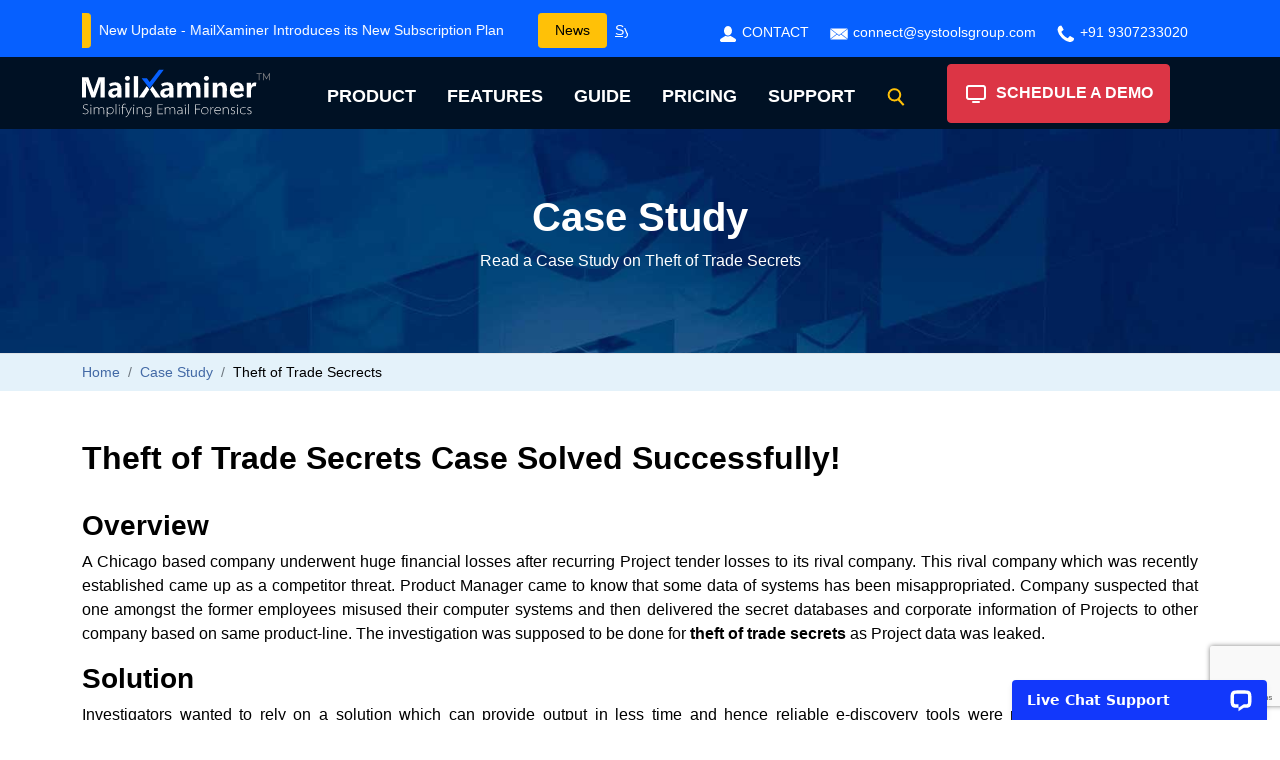

--- FILE ---
content_type: text/html; charset=UTF-8
request_url: https://www.mailxaminer.com/case-studies/theft-of-trade-secrets.html
body_size: 43225
content:
<!doctype html>
 <html lang="en">
 <head>
  <meta charset="utf-8">
  <meta name="viewport" content="width=device-width, initial-scale=1, shrink-to-fit=no">
	<title>Case of Theft of Trade Secrets of Company</title>
	<meta content="The case of theft of data and secrets of a renowned company has been successfully resolved with the help of Mailxaminer. Examination of emails and other crucial data help to collect the strong evidences." name="description">
	<meta content="case investigation, theft of data" name="keywords">
	<link rel="canonical" href="https://www.mailxaminer.com/case-studies/theft-of-trade-secrets.html">
  <meta name="robots" content="index,follow,all">
  <meta name="author" content="MailXaminer">
<meta name="copyright" content="Copyright © MailXaminer. All Rights Reserved.">
<meta name="mobile-web-app-capable" content="yes">
<meta name="apple-mobile-web-app-capable" content="yes">
<meta name="theme-color" content="#145477" >
<link rel="apple-touch-icon" href="https://www.mailxaminer.com/favicon.ico">
<link rel="manifest" href="https://www.mailxaminer.com/manifest.json">
<link rel="icon" href="https://www.mailxaminer.com/favicon.ico">
<link rel="preconnect" href="https://fonts.gstatic.com">
<link rel="preconnect" href="https://fonts.gstatic.com" crossorigin>
<link rel="dns-prefetch" href="//www.google.com">
<link rel="dns-prefetch" href="//www.google.co.in">
<link rel="dns-prefetch" href="//www.google-analytics.com">
<link rel="dns-prefetch" href="//www.googleadservices.com">
<link rel="dns-prefetch" href="//www.googletagmanager.com">
<link rel="dns-prefetch" href="//i.ytimg.com">
<link rel="dns-prefetch" href="//cdn.ampproject.org/">
<link rel="dns-prefetch" href="//stats.g.doubleclick.net">
<link rel="dns-prefetch" href="//secure.livechatinc.com/">
<link rel="dns-prefetch" href="//cdn.livechatinc.com/">
<link rel="dns-prefetch" href="//api.livechatinc.com/">
<script> if('serviceWorker' in navigator) { navigator.serviceWorker.register('https://www.mailxaminer.com/sw.js'); }; </script>
<!-- Google Tag Manager -->
<script>(function(w,d,s,l,i){w[l]=w[l]||[];w[l].push({'gtm.start':
new Date().getTime(),event:'gtm.js'});var f=d.getElementsByTagName(s)[0],
j=d.createElement(s),dl=l!='dataLayer'?'&l='+l:'';j.async=true;j.src=
'https://www.googletagmanager.com/gtm.js?id='+i+dl;f.parentNode.insertBefore(j,f);
})(window,document,'script','dataLayer','GTM-TX7DP3M');</script>
<!-- End Google Tag Manager -->  <link rel="stylesheet" href="https://www.mailxaminer.com/assets/css/bootstrap.min.css" media="all">
  <link rel="stylesheet" href="https://www.mailxaminer.com/assets/css/style.css" media="all">
  <script src="https://www.google.com/recaptcha/api.js?render=6LffB8IUAAAAAOMWYRxnf_3oMXaIGd-fweZAfZXL"></script>
   </head>
 <body>

  <!-- Google Tag Manager (noscript) -->
<noscript>
<iframe src="https://www.googletagmanager.com/ns.html?id=GTM-TX7DP3M" height="0" width="0" style="display:none;visibility:hidden"></iframe>
</noscript>
<!-- End Google Tag Manager (noscript) -->
<div class="bg-top d-none d-lg-block">
  <div class="container">
    <div class="row align-items-center">
      <div class="col-lg-6 pt-1">
        <div class="bfcm-lines bfcm-lines-blur d-flex position-relative py-2">
          <div class="list d-flex mx-4">
            <div class="d-flex align-items-center"> <span class="btn btn-warning btn-sm lh-sm me-2"> News </span> <a href="https://www.mailxaminer.com/news-and-events.html" class="text-white" >
              <p class="py-2 mb-0 small"><span class="text-white"> New Update - MailXaminer Introduces its New Subscription Plan</span> </p>
              </a> </div>
          </div>
          <div class="list d-flex mx-4">
            <div class="d-flex align-items-center"> <span class="btn btn-warning btn-sm lh-sm me-2"> News </span> <a href="https://www.mailxaminer.com/blog/fight-csam-from-detection-to-prosecution/" class="text-white">
              <p class="py-2 mb-0 small"><span class="text-white text-decoration-underline"> SysTools Commitment to Child Safety: <strong>Upholding the Fight Against CSAM</strong></span></p>
              </a></div>
          </div>
        </div>
      </div>
      <div class="col-lg-6 align-content-end">
        <div class="d-flex flex-row-reverse pt-1">
          <ul class="nav-topbar d-inline-flex list-unstyled mb-0">
            <li><a href="https://www.mailxaminer.com/contact.html"  rel="noreferrer" class="text-white text-uppercase">
              <svg width="20" height="20">
                <use xlink:href="#icon-contact-us" fill="#fff"></use>
              </svg>
              Contact</a></li>
            <li><a href="mailto:connect@systoolsgroup.com" class="text-white">
              <svg width="20" height="20">
                <use xlink:href="#icon-email" fill="#fff"></use>
              </svg>
              connect@systoolsgroup.com</a></li>
       <li><a href="tel:+91-9307233020" class="text-white">
                              <svg width="20" height="20">
                                 <use xlink:href="#icon-call" fill="#fff"></use>
                              </svg>
                              +91 9307233020
                           </a></li>
          </ul>
        </div>
      </div>
    </div>
  </div>
</div>
<div class="sticky-top">
  <div class="bg-main">
    <nav class="navbar navbar-expand-xl navbar-dark nav-mx">
      <div class="container"> <a class="navbar-brand" href="https://www.mailxaminer.com/"><img src="https://www.mailxaminer.com/assets/img/logo-mailxaminer.svg" alt="Mailxaminer Logo" width="188" height="65" ></a>
        <button class="navbar-toggler" type="button" data-bs-toggle="collapse" data-bs-target="#main_nav" aria-label="menu"> Menu <span class="navbar-toggler-icon"></span> </button>
        <div class="collapse navbar-collapse" id="main_nav">
          <ul class="navbar-nav mx-auto">
            <li class="nav-item"> <a class="nav-link text-" href="https://www.mailxaminer.com/product/" rel="noopener noreferrer"><span class="hover-underline-animation"> Product&nbsp;</span></a></li>
            <li class="nav-item"> <a class="nav-link text-" href="https://www.mailxaminer.com/features.html" rel="noopener noreferrer"><span class="hover-underline-animation"> Features&nbsp;</span></a></li>
            <li class="nav-item"> <a class="nav-link" href="https://www.mailxaminer.com/guide/" rel="noopener noreferrer"><span class="hover-underline-animation"> Guide&nbsp;</span></a></li>
            <li class="nav-item"> <a class="nav-link" href="https://www.mailxaminer.com/buy.html" rel="noopener noreferrer"><span class="hover-underline-animation"> Pricing&nbsp;</span></a></li>
            <li class="nav-item"> <a class="nav-link" href="https://www.mailxaminer.com/support.html" rel="noopener noreferrer"><span class="hover-underline-animation"> Support&nbsp;</span></a></li>
            <li class="nav-item"> </li>
            <li class="nav-item"> <a class="nav-link" href="https://www.mailxaminer.com/search.html" aria-label="Search">
              <svg width="20" height="20">
                <use xlink:href="#icon-search" fill="#ffc107"></use>
              </svg>
              </a> </li>
          </ul>
          <a class="btn btn-danger me-auto fw-bold p-3 text-uppercase" href="https://www.mailxaminer.com/download.html" rel="nofollow noopener noreferrer"><img src="https://www.mailxaminer.com/assets/img/demo.svg" alt="" width="24" height="24"> &nbsp;Schedule A Demo</a> </div>
      </div>
    </nav>
  </div>
</div>
  <header class="border-bottom bg-header">
   <div class="overlay py-3">
      
    <div class="container py-5">
     <div class="row justify-content-center">
      <div class="col-lg-7 text-center">
       <div class="">
        <h1 class="fw-bold text-white"> Case Study </h1>
        <p class="text-white"> Read a Case Study on Theft of Trade Secrets </p>
       </div>
      </div>
     </div>
    </div>
   </div>
  </header>
<div class="bg-light">
   <div class="container py-2">
  <nav>
  <ul class="breadcrumb mb-0" vocab="http://schema.org/" typeof="BreadcrumbList">
  <li class="breadcrumb-item" property="itemListElement" typeof="ListItem"> <a property="item" typeof="WebPage" href="https://www.mailxaminer.com/"> <span property="name"> Home </span></a>
  <meta property="position" content="1">
  </li>
  <li class="breadcrumb-item" property="itemListElement" typeof="ListItem"> <a property="item" typeof="WebPage" href="https://www.mailxaminer.com/case-studies/"> <span property="name"> Case Study </span></a>
  <meta property="position" content="2">
  </li>
  <li class="breadcrumb-item" property="itemListElement" typeof="ListItem"> <span property="name"> Theft of Trade Secrects </span>
  <meta property="position" content="3">
  </li>
  </ul>
  </nav>
 </div>
</div>


    <div class="container py-5">
      
			<h2 class="h2 fw-bold">Theft of Trade Secrets Case Solved Successfully!</h2>
			<br>
			<h2 class="h3 fw-bold">Overview</h2>
		<p class="text-justify">A Chicago based company underwent huge financial losses after recurring Project tender losses to its rival company. This rival company which was recently established came up as a competitor threat. Product Manager came to know that some data of systems has been misappropriated. Company suspected that one amongst the former employees misused their computer systems and then delivered the secret databases and corporate information of Projects to other company based on same product-line. The investigation was supposed to be done for <strong>theft of trade secrets</strong> as Project data was leaked.</p>
		
		<h3 class=" h3 fw-bold">Solution</h3>	
		<p class="text-justify">Investigators wanted to rely on a solution which can provide output in less time and hence reliable e-discovery tools were needed. FTK Imager and MailXaminer were used for the investigation. FTK Imager offers hard drive imaging for creating replicas of hard drives. MailXaminer being foremost software for forensics investigation offers an integrated set of multiple forensics utilities. The selection was made on the base of following capabilities of this tool;</p>
		
		<ul class="list-check-red">
					<li>Excellent Search options to try various keywords for figuring out the guilty</li>
					<li>Various view options to trace the IP addresses of emails.</li>
					<li>Exporting, bookmarking options to separate out analyzed and suspicious mails</li>
					<li>Case creation, deletion, management, and collaboration facilities.</li>
		</ul>
		
		<h3 class=" h3 fw-bold">Procedure</h3>	
		
		<p class="text-justify"><em>Acquisition & Analysis</em></p>
		<ul class="list-check-red">
					<li>Copies of needed hard drives media from the suspects systems were created on which the data analysis was supposed to be done.</li>
					<li>It also covered the email files on which the investigation was supposed to be done.</li>
					<li>Data recovery of the deleted and corrupted emails was done so as to go through all the emails of suspects</li>
					<li>Case was studied in detail referencing to the evidences found</li>
					<li>Soon some skeptical emails were traced which were further exported in presentable format.</li>
					<li>These were exported and then preserved not letting them manipulated</li>
				</ul>
		<p class="text-justify"><em><strong>Reporting</strong></em></p>
		<ul class="list-check-red">
					<li>Documentation was done on the artifacts collected which were converted to court-admissible format.</li>
					<li>It was keenly preserved and taken care of not being altered in any way. It carried information of tools involved, analysis procedure, results, etc.</li>
		</ul>
		<h3 class=" h3 fw-bold">Results Gained!</h3>	
		<p class="text-justify">The case was solved successfully and the guilty was found amongst the three suspects in due time and costs.</p>
		<ul class="list-check-red">
					<li>Many emails belonging to the three prime suspects were scanned and searched through which lead to some prime evidences.</li>
					<li>One amongst the three suspects was found guilty with references to data found.</li>
					<li>Further it lead to the other end resources by tracing the IP addresses which were found to be linked with other rival company.</li>
					<li>The evidences were handled, preserved and then presented in the court unaltered.</li>
					<li>The accused was held with a charge claimed of theft of trade secrets.</li>
		</ul>
		<h3 class=" h4 fw-bold">Words from Investigators</h3>	
		
		<p class="text-justify">"The cooperation shown by e-discovery tool's team especially MailXaminer, is highly appreciated. It was impossible to reach the results before deadlines without this software and the expert team who guided well with its assistance."</p>
          </div>

  <footer class="py-5 bg-dark text-grey footer">
  <div class="container">
    <div class="row">
      <div class="col-lg-2 col-6 mb-2">
        <p class="h5 text-white fw-bold">Useful Links</p>
        <ul class="list-right text-muted">
          <li><a href="https://www.mailxaminer.com/about-us.html">About Us</a></li>
          <li><a href="https://www.mailxaminer.com/our-partners.html">Our Partners</a></li>
          <li><a href="https://www.mailxaminer.com/our-team.html">Our Team</a></li>
          <li><a href="https://www.mailxaminer.com/encase-plugin.html">Encase Plugin</a></li>
		  <li><a rel="nofollow" href="https://academy.systoolsgroup.com/app/verify" target="_blank">Verify Certificate</a></li>	
        </ul>
      </div>
      <div class="col-lg-2 col-6 mb-2">
        <p class="h5 text-white fw-bold">Help</p>
        <ul class="list-right">
          <li><a href="https://www.mailxaminer.com/blog/">Blog</a></li>
          <li><a href="https://www.mailxaminer.com/webinar.html">Webinars</a></li>
          <li><a href="https://www.mailxaminer.com/case-studies/">Case Studies</a></li>
          <li><a href="https://www.mailxaminer.com/whitepapers/">Whitepapers</a></li>
          <li><a href="https://www.mailxaminer.com/news-and-events.html">News &amp; Event </a></li>
        </ul>
      </div>
      <div class="col-lg-2 mb-2 text-center text-lg-left">
        <p class="h5 text-white fw-bold">Follow Us</p>
        <div class="d-flex flex-custom justify-content-center mb-4"> <a href="https://www.facebook.com/systools" target="_blank" rel="nofollow noreferrer" aria-label="Facebook" class="p-2 p-lg-0 mb-1">
          <svg width="20" height="20">
            <use xlink:href="#icon-fb" fill="#ccc"></use>
          </svg>
          <span class="d-none d-lg-inline-block">Facebook</span></a> <a href="https://twitter.com/SysTools" target="_blank" rel="nofollow noreferrer" class="p-2 p-lg-0 mb-1" aria-label="Twitter">
          <svg width="20" height="20">
            <use xlink:href="#icon-twitter" fill="#ccc"></use>
          </svg>
          <span class="d-none d-lg-inline-block">Twitter</span></a> <a href="https://www.linkedin.com/company/systools" target="_blank" rel="nofollow noreferrer" class="p-2 p-lg-0 mb-1" aria-label="LinkedIn">
          <svg width="20" height="20">
            <use xlink:href="#icon-linkedin" fill="#ccc"></use>
          </svg>
          <span class="d-none d-lg-inline-block">LinkedIn</span></a> <a href="https://www.youtube.com/@SysTools" target="_blank" rel="nofollow noreferrer" class="p-2 p-lg-0 mb-1" aria-label="YouTube">
          <svg width="20" height="20">
            <use xlink:href="#icon-yt" fill="#ccc"></use>
          </svg>
          <span class="d-none d-lg-inline-block">YouTube</span></a> <a href="https://www.instagram.com/systools/" target="_blank" rel="nofollow noreferrer" class="p-2 p-lg-0 mb-1" aria-label="Instagram">
          <svg width="20" height="20">
            <use xlink:href="#icon-insta" fill="#ccc"></use>
          </svg>
          <span class="d-none d-lg-inline-block">Instagram</span></a> </div>
      </div>
      <div class="col-lg-3 mb-2 text-center text-lg-left">
        <p class="h5 text-white fw-bold">Call Us</p>

        <p> <a href="tel:+919307233020">
                        <svg width="20" height="20">
                           <use xlink:href="#icon-call" fill="#ccc"></use>
                        </svg>
                        India: +91 9307233020
                     </a><br>
          <a href="tel:+14423191356">
          <svg width="20" height="20">
            <use xlink:href="#icon-call" fill="#ccc"></use>
          </svg>
          USA: +1 442 3191356</a><br>
          <a href="tel:+442037693270">
          <svg width="20" height="20">
            <use xlink:href="#icon-call" fill="#ccc"></use>
          </svg>
          UK: +44 20 37693270</a> </p>
      </div>
      <div class="col-lg-3 order-lg-first">
        <p class="text-center text-lg-left pb-3"> <a class="navbar-brand" href="https://www.mailxaminer.com/"><img src="https://www.mailxaminer.com/assets/img/logo-mailxaminer.svg" alt="Mailxaminer Logo" width="188" height="65" ></a><br >
          SysTools Inc.<br >
          528, City Centre, Sector-12, Dwarka, Delhi - 110078, India</p>
        <p class="text-center text-lg-left mb-0">
          <button class="btn btn-dark active" data-bs-toggle="collapse" data-bs-target="#locations">See All Offices <i class="icon-th-list"></i></button>
        </p>
      </div>
    </div>
  </div>
  <div class="bg-dark">
    <div class="container pt-4 collapse" id="locations" style="border-top: solid 1px #474948;">
      <div class="row text-white">
        <div class="col-lg">
          <p><i class="icon  icon-location"></i>Delhi Office<br>
            <span class="small">SysTools Software Pvt. Ltd.<br>
            528, City Centre, Sector-12, Dwarka, New Delhi - 110075, India</span></p>
        </div>
        <div class="col-lg">
          <p><i class="icon  icon-location"></i>Pune Office<br>
            <span class="small">SysTools Software Pvt. Ltd.<br>
            502 - P4, Pentagon, Magarpatta Cyber City, Pune - 411028, India</span></p>
        </div>
        <div class="col-lg">
          <p><i class="icon  icon-location"></i>Mumbai Office<br>
            <span class="small">SysTools Software Pvt. Ltd.<br>
            Techno IT park (Near Eskay Resorts &amp; Times Square Restaurant, Link Road, Borivali West Mumbai - 400091, India</span></p>
        </div>
        <div class="col-lg">
          <p><i class="icon  icon-location"></i>Banglore Office<br>
            <span class="small">SysTools Software Pvt. Ltd.<br>
            Queens Road, Bangalore,  India</span></p>
        </div>
      </div>
    </div>
  </div>
  <div class="container">
    <div class="row" style="border-top: solid 1px #474948;">
      <div class="col-md-12 pt-5">
        <p class="text-center"> <a href="https://www.mailxaminer.com/terms-of-use.html">Terms of Use</a> / <a href="https://www.mailxaminer.com/privacy-policy.html">Privacy Policy</a> / <a href="https://www.mailxaminer.com/eula.pdf">EULA</a> </p>
        <p class="text-center">Copyright © 2026 MailXaminer. ALL RIGHTS RESERVED.</p>
      </div>
    </div>
  </div>
</footer>
<script>  
if (screen.width > 767) {
  var __lc = {};
  __lc.license = 5798951;
  (function () {
    var lc = document.createElement('script');
    lc.type = 'text/javascript';
    lc.async = true;
    lc.src = ('https:' === document.location.protocol ? 'https://' : 'http://') + 'cdn.livechatinc.com/tracking.js';
    var s = document.getElementsByTagName('script')[0];
    s.parentNode.insertBefore(lc, s);
  })();
}
</script>  <svg display="none">
<symbol id="icon-team" viewBox="0 0 100 100">
<path fill-rule="evenodd" d="M90,75H80s2.489-16.072-14.03-19.5c0,0,17.22-25.123-9.062-34.214,0,0,14.84-14.326,24.8,6.633,0,0,1.224,14.952-9.5,19.96l12.2,5.192S90.152,56.812,90,62C89.811,68.485,90,75,90,75ZM64.67,30.706s7.175,13.273-7.848,26.768l13.453,5.088S77.226,65.438,77,70.969L77,86H24V71s-1.034-6.889,7.71-8.88l12.108-4.646s-13.453-10.176-8.744-25C35.073,32.476,47.854,11.017,64.67,30.706ZM33.958,54.031C17.8,56.523,20,74,20,74H10s0.046-8.227.074-13.356c0.028-5.19,5.486-9.323,5.486-9.323l12.281-5.005c-10.647-5.172-9.188-20.1-9.188-20.1,10.289-20.8,24.9-6.253,24.9-6.253C17.135,28.648,33.958,54.031,33.958,54.031Z"/>
</symbol>
<symbol id="icon-examiner" viewBox="0 0 100 100">
<path fill-rule="evenodd" d="M75.767,76.316a0.651,0.651,0,0,1,.163-0.18l0.246-1.486c-0.057-2.139-1.3-3.713-2.476-5.338-2.9-4.014-5.765-8.05-8.648-12.075-0.109-.152-0.244-0.286-0.387-0.452L62.93,57.96a5.57,5.57,0,0,1-.426-0.487c-1.17-1.694-2.322-3.4-3.508-5.082a0.668,0.668,0,0,1,.093-1.05,23.422,23.422,0,0,0,7-14.072A23.767,23.767,0,0,0,51.123,12.363c-0.951-.357-1.918-0.672-2.878-1.007l-3.293-.544c-0.436,0-.873.011-1.309-0.008a23.7,23.7,0,0,0-22.7,14.436c-0.51,1.228-.889,2.511-1.329,3.768l-0.546,3.3c0,1-.021,1.994.013,2.99A23.647,23.647,0,0,0,40.424,58.006,23.288,23.288,0,0,0,52.36,55.968c0.177-.081.354-0.163,0.534-0.237a1.406,1.406,0,0,1,.273-0.028l4.4,6.384L55.4,63.146c1.257,1.695,2.363,3.152,3.432,4.635,2.327,3.226,4.7,6.424,6.935,9.71A5.605,5.605,0,0,0,75.767,76.316ZM23.794,31.483A19.094,19.094,0,1,1,39.6,53.329,19.073,19.073,0,0,1,23.794,31.483ZM44.437,47.625a63.063,63.063,0,0,1-8.259-8.69,1.355,1.355,0,0,0-.938-0.315,1.466,1.466,0,0,0-.522.519,4.436,4.436,0,0,0,.375.773,59.542,59.542,0,0,0,8.369,8.807,0.749,0.749,0,0,0,1.169.048A0.719,0.719,0,0,0,44.437,47.625Zm-3.744-.079c-2.13-2.342-4.379-4.588-6.358-7.053-2.866-3.57-2.872-7.8-.321-11.611a1.523,1.523,0,0,0,.228-1.171c-0.18-.494-0.847-0.387-1.274.152a11.087,11.087,0,0,0-2.173,5.026,10.382,10.382,0,0,0,2.136,8.226c2.146,2.616,4.517,5.047,6.795,7.555a1,1,0,0,0,1.378.312,1.143,1.143,0,0,0,.092-0.9A1.787,1.787,0,0,0,40.692,47.546Zm-4.212.313a0.755,0.755,0,0,0-.117-1.163c-1.357-1.572-2.695-3.161-4.07-4.717a1.237,1.237,0,0,0-.823-0.366,1.676,1.676,0,0,0-.652.485,3.471,3.471,0,0,0,.356.794Q33.2,45.31,35.267,47.7A0.751,0.751,0,0,0,36.48,47.859Zm-6.173-9.668a26.128,26.128,0,0,1-.526-4.278,11.826,11.826,0,0,1,11.6-11.3c0.747,0,1.494.077,2.241,0.119a11.933,11.933,0,0,1,5.414,2.457c0.42,0.339.888,0.606,1.3,0.069s0.057-.9-0.38-1.247a13.38,13.38,0,0,0-21.308,7.276,13.7,13.7,0,0,0,.1,6.934,0.8,0.8,0,0,0,.129.39,1.862,1.862,0,0,0,.92.6C30.32,39.174,30.387,38.711,30.307,38.191ZM50.816,26.632a4.468,4.468,0,0,0,.443.851c1.028,1.2,2.077,2.375,3.127,3.553a0.766,0.766,0,0,0,1.212.206c0.472-.437.223-0.829-0.123-1.217-1.07-1.2-2.113-2.419-3.2-3.6a1.191,1.191,0,0,0-.836-0.321A1.666,1.666,0,0,0,50.816,26.632Zm-15.393-1.12a7.769,7.769,0,0,0-.865.824,1.821,1.821,0,0,0,.495.709,1.411,1.411,0,0,0,.911-0.11A28.182,28.182,0,0,1,38.7,25.561,9.379,9.379,0,0,1,48.927,28.5c1.891,2.177,3.929,4.226,5.909,6.324,0.363,0.385.813,0.718,1.277,0.206,0.481-.532.09-0.912-0.312-1.331-1.861-1.944-3.8-3.827-5.5-5.906A11.034,11.034,0,0,0,35.423,25.512Zm2.807,1.241a8.524,8.524,0,0,0-4.646,10.429c0.174,0.536.394,1.084,1.072,0.867s0.523-.8.359-1.331a7.618,7.618,0,0,1-.3-1.432,7.088,7.088,0,0,1,1.392-5.049,6.841,6.841,0,0,1,6.72-2.621,7.325,7.325,0,0,1,4.362,2.656q0.115,0.138.226,0.282a44.612,44.612,0,0,0,6.714,6.931,1.7,1.7,0,0,0,.586.451,5.407,5.407,0,0,0,1.12,0c-0.053-.373-0.1-0.748-0.164-1.12a0.29,0.29,0,0,0-.119-0.113,49.379,49.379,0,0,1-7.5-7.674A8.337,8.337,0,0,0,38.23,26.753Zm7.317,3.881a1.621,1.621,0,0,0-.575.525,6.184,6.184,0,0,0,.479.887,48.334,48.334,0,0,0,8.363,8.343c0.416,0.325.852,0.519,1.23,0.019a0.8,0.8,0,0,0-.309-1.208,46.95,46.95,0,0,1-8.2-8.149A1.627,1.627,0,0,0,45.547,30.634Zm2.593,6.695a1.558,1.558,0,0,0-.539.545,3.526,3.526,0,0,0,.5.786c1.525,1.337,3.069,2.653,4.612,3.97a0.72,0.72,0,0,0,1.162-.029,0.789,0.789,0,0,0-.274-1.151c-1.506-1.274-2.978-2.588-4.494-3.85A1.569,1.569,0,0,0,48.14,37.329Zm-6.759-3.456a1.658,1.658,0,0,0-.6.519,4.844,4.844,0,0,0,.55.936c2.262,2.364,4.517,4.738,6.832,7.049,0.92,0.918,1.982,1.694,2.99,2.522,0.4,0.332.89,0.621,1.308,0.089s0.052-.911-0.378-1.252A62.254,62.254,0,0,1,42.358,34.3,1.628,1.628,0,0,0,41.381,33.872Zm-0.732,3.439a1.68,1.68,0,0,0-.664.506,4.3,4.3,0,0,0,.426.844,55.542,55.542,0,0,0,8.255,7.969c0.429,0.334.846,0.476,1.216-.031a0.758,0.758,0,0,0-.3-1.138,57.311,57.311,0,0,1-8.041-7.712A1.484,1.484,0,0,0,40.649,37.311Zm5.642-.483c0.364,0.425.812,0.834,1.329,0.331s0.12-.933-0.255-1.361c-0.97-1.108-1.91-2.244-2.854-3.375a3.842,3.842,0,0,0-2.555-1.437,3.374,3.374,0,0,0-3.325,1.647,3.431,3.431,0,0,0-.043,3.722,0.8,0.8,0,0,0,1.137.518c0.544-.294.425-0.734,0.173-1.214a2.017,2.017,0,0,1,.6-2.858,2.113,2.113,0,0,1,2.922.659C44.361,34.6,45.33,35.709,46.291,36.828ZM37.777,32.15a4.528,4.528,0,0,1,4.99-2.009c-0.092-.015-0.008-0.006.072,0.013,0.523,0.124,1.1.319,1.261-.461,0.158-.75-0.457-0.865-0.954-1.009a6.071,6.071,0,0,0-6.416,2.342A5.993,5.993,0,0,0,36.739,38a55.813,55.813,0,0,0,9.541,9.877,0.768,0.768,0,0,0,1.235,0c0.389-.51.049-0.878-0.339-1.2a56.236,56.236,0,0,1-9.108-9.374A4.434,4.434,0,0,1,37.777,32.15Z"/>
</symbol>
<symbol id="icon-legal" viewBox="0 0 100 100">
<path fill-rule="evenodd" d="M72,68c-11.048,1.076-13.816-7.735-13.816-7.735-1.586-3.228,1.72-2.152,1.72-2.152S70.738,39.39,69.582,39.39s-7.741-1.722-7.741-1.722A15.267,15.267,0,0,0,55,35l0.063,37.87C60.787,73.085,60,77,60,77h5c5.489,1.076,4.8,5,4.8,5H31.3c-0.941-2.8,3.7-5,3.7-5h6c0.962-5.143,5-4,5-4V36a19.208,19.208,0,0,0-5.449.808c-5.242,2.8-9.247,2.367-9.247,2.367L41,58c1.854-.646,2.132.974,2.132,0.974C42.19,68.012,29,67,29,67c-13.2-.861-14.684-6.95-14.684-6.95-1.371-2.8,2.151-1.937,2.151-1.937L26.358,39.39c-6.747-1.076-5.806-4.089-5.806-4.089,0.349-3.658,4.516-2.8,4.516-2.8,4.086,3.228,7.957-.43,7.957-0.43A58.71,58.71,0,0,1,50.8,28.684a4.925,4.925,0,1,1,.291-0.012c1.48-.058,2.365-0.041,2.365-0.041,4.65,0.215,14.838,3.443,14.838,3.443,1.854,3.228,9.247.377,9.247,0.377,0.154,0.717,1.142-.652,2.748,2.862,1.172,2.564-.813,2.571-0.813,2.571-3.78,1.079-5.41,1.612-5.41,1.612s8.827,15.988,10.624,18.186C85.331,58.47,87,58.328,87,58.328,85.414,68.012,72,68,72,68ZM18,60h0s3.022,3.5,10.846,3.975c0,0,9.411.149,11.154-3.975,0,0-10.82-19.661-11-20h0ZM72,40L83,59c-1.248,8.118-12,6-12,6-8.688.813-9-5-9.017-5.553C65.294,52.879,72,40,72,40Z"/>
</symbol>
<symbol id="icon-law" viewBox="0 0 100 100">
  <path fill-rule="evenodd" d="M19.034,56.213a1.357,1.357,0,0,1,1.163-1.7l10.467-1.7s1.008-.348,1.551,1.084a1.353,1.353,0,0,1-1.318,1.7l-10.622,1.78S19,57.064,19.034,56.213ZM32,61s-1.673-.689-2,2c0,0,.124,2.424-1,2a7.126,7.126,0,0,0-6.322,7H78.615A5.878,5.878,0,0,0,74,66s-1.233-1.362-1-2c0,0,.246-3.284-1-3H32ZM55.086,10.4a1.936,1.936,0,0,0-1.861-.232,1.843,1.843,0,0,0-.543,3.018L33.687,32.068a2.015,2.015,0,0,0-2.4-.155s-1.4,1.335-.388,2.554l13.723,13.7a1.754,1.754,0,0,0,2.559.077,1.794,1.794,0,0,0,.078-2.554l7.6-7.584L74.468,59a3.688,3.688,0,0,0,5.66,0s2.442-2.651-.853-5.495l-20.7-19.27,7.676-7.507a1.871,1.871,0,0,0,2.636-.155,1.774,1.774,0,0,0,.077-2.4ZM24.228,39.11a1.726,1.726,0,0,0-2.093.077s-0.7,1.1-.078,1.78L30.974,49.4s1.4,0.6,1.861-.542A1.479,1.479,0,0,0,32.524,47Z"/>
  </symbol>
  <symbol id="icon-quick-response" viewBox="0 0 50 50">
    <path fill-rule="evenodd" d="M11.508,27.363L29,5,25.447,21.1l12.467-1.014L18,46l5.94-19.651Z" />
  </symbol>
  <symbol id="icon-blog" viewBox="0 0 50 50">
    <path fill-rule="evenodd" d="M44.7,35.7c-2.916,7.9-9.336,9.688-15.558,9.218,0,0-6.741-.125-10.037-0.125-4.138.376-11.795-.444-14.052-10.6-0.094-11-.063-15.647.125-18.938S9.964,5.19,16.657,5c0,0,8.69.094,10.853,0,3.574-.094,7.027,4.045,8.344,5.55s1.609,4.171,1.985,5.581-0.251,2.994,1.716,3.762c1.9,0.608,3.984-1.3,5.395,2.195C44.949,22.09,45.168,28.364,44.7,35.7ZM26.5,17h-9a1.5,1.5,0,0,0,0,3h9A1.5,1.5,0,0,0,26.5,17ZM33,29H17a1.5,1.5,0,0,0,0,3H33A1.5,1.5,0,0,0,33,29Z" />
  </symbol>
  <symbol id="icon-update" viewBox="0 0 50 50">
    <path fill-rule="evenodd" d="M36,5c5.7,0.01,6.1,1.087,6,5,0.009,25.755.167,31.667,0,33-0.233,1.866-2.611,1.987-4,2-8.7.083-11.946,0-23,0-0.863,0-7.564.843-7.986-4.073C7.179,42.85,6.917,21.9,7,9c0.026-4.083,3.63-4.014,6-4C25.228,5.07,28,4.986,36,5ZM15.567,7c-1.911,0-6.882-.947-6.567,4,0.129,2.018.021,22.194,0,27-0.026,5.765,3.67,5,4,5,6.19,0,19.837.061,24,0,2.256-.033,2.967-4.3,3-5,0.135-2.863.014-24.5,0-27-0.017-2.915-.917-3.917-4-4C28.84,7,33.9,7,15.567,7ZM12,11H37v2H12V11Zm0,5H37v2H12V16Zm0,6H37v2H12V22Zm0,5H24v2H12V27Zm26,6.273a4.636,4.636,0,0,0,.19.777c0.07,0.264.034,0.547,0.1,0.815a2.234,2.234,0,0,1-.019.758v0.3c-0.072.305-.106,0.654-0.19,0.928a6.893,6.893,0,0,1-.343,1.08,7.135,7.135,0,0,1-2.246,2.747,8.787,8.787,0,0,1-2.17,1.023,6.523,6.523,0,0,1-3.083.076,8.892,8.892,0,0,1-1.313-.379,7.041,7.041,0,0,1-3.1-2.671,8.013,8.013,0,0,1-.761-1.781,6.549,6.549,0,0,1,.038-3.486,7.579,7.579,0,0,1,.228-0.758,7.02,7.02,0,0,1,3.921-3.77,6.887,6.887,0,0,1,4.073-.151,2.1,2.1,0,0,1,.952.4,2.013,2.013,0,0,0-.381.493c-0.178.246-.411,0.473-0.59,0.72a0.977,0.977,0,0,1-.419.455,2.642,2.642,0,0,0-.857-0.171,4.111,4.111,0,0,0-2.436.417,4.511,4.511,0,0,0-2.436,2.861,4.133,4.133,0,0,0-.171,1.8,7.027,7.027,0,0,0,.171.834A5.541,5.541,0,0,0,27.8,37.9a4.683,4.683,0,0,0,2.151,1.648c0.208,0.077.382,0.088,0.609,0.152a4.449,4.449,0,0,0,1.96.038,4.985,4.985,0,0,0,.857-0.265A4.578,4.578,0,0,0,36.172,35a2.628,2.628,0,0,0,.362-0.36c0.1-.1.211-0.192,0.324-0.284,0.219-.178.379-0.415,0.609-0.587A2.161,2.161,0,0,1,38,33.273ZM36.287,29.56a1.355,1.355,0,0,1,1.294.853A1.465,1.465,0,0,1,37.5,31.53a18.793,18.793,0,0,1-1.218,1.44c-0.775,1.028-1.7,1.927-2.474,2.956-0.19.253-.456,0.467-0.647,0.72a3.679,3.679,0,0,1-1.275,1.269,1.046,1.046,0,0,1-.609.114,2.365,2.365,0,0,1-1.427-1.1c-0.23-.3-0.527-0.563-0.761-0.871l-0.152-.133c-0.276-.365-0.657-0.672-0.895-1.061a1.52,1.52,0,0,1-.057-1.269,1.39,1.39,0,0,1,1.808-.606,2.569,2.569,0,0,1,.78.777c0.236,0.312.582,0.563,0.8,0.89H31.4V34.637a2.643,2.643,0,0,0,.495-0.587c0.257-.341.577-0.639,0.837-0.985,0.091-.121.232-0.22,0.324-0.341,0.393-.519.846-0.977,1.237-1.5,0.091-.121.232-0.22,0.323-0.341,0.162-.214.357-0.4,0.514-0.606a2.119,2.119,0,0,1,.419-0.474,1.754,1.754,0,0,1,.533-0.227A1.079,1.079,0,0,0,36.287,29.56Z" />
  </symbol>
  <symbol viewBox="-20 0 512 512" id="icon-bell">
    <path d="M426.492 356.484H44.582c17.5 0 27.395-9.156 33.012-24.332 27.168-73.285-45.2-286.851 157.949-286.851 203.144 0 130.766 213.566 157.937 286.851 5.625 15.176 15.524 24.332 33.012 24.332zm0 0" fill="#f7d360"></path>
    <path d="M463.469 393.457c0 20.422-16.559 36.977-36.977 36.977H44.582c-10.21 0-19.457-4.137-26.148-10.829-6.692-6.69-10.829-15.937-10.829-26.148 0-20.418 16.555-36.973 36.977-36.973h381.91c10.211 0 19.457 4.137 26.149 10.829s10.828 15.937 10.828 26.144zm0 0" fill="#e58e13"></path>
    <path d="M393.48 332.152h-198.5c-21.398 0-38.511-17.714-37.847-39.105 2.797-90.5-11.637-246.027 76.922-247.738-243.094 1.257-87.7 311.175-189.47 311.175h381.907c-17.488 0-27.387-9.156-33.012-24.332zm0 0" fill="#e58e13"></path>
    <path d="M463.469 393.457c0 20.422-16.559 36.977-36.977 36.977H151.43c-10.207 0-19.453-4.137-26.145-10.829-6.691-6.69-10.828-15.937-10.828-26.148 0-20.418 16.555-36.973 36.973-36.973h275.062c10.211 0 19.457 4.137 26.149 10.829s10.828 15.937 10.828 26.144zm0 0" fill="#f7d360"></path>
    <path d="M309.492 430.434c0 34.004-22.945 62.636-54.18 71.285a74.039 74.039 0 01-19.769 2.676c-40.852 0-73.961-33.114-73.961-73.961zm0 0" fill="#e58e13"></path>
    <path d="M305.914 453.246c-7.613 23.5-26.676 41.852-50.601 48.473-15.043-4.16-28.16-12.953-37.723-24.746-7.707-9.508-.754-23.727 11.484-23.727zm0 0" fill="#f7d360"></path>
    <path d="M273.125 48.129c.082-.934.113-1.875.113-2.828 0-20.817-16.883-37.696-37.695-37.696-20.828 0-37.695 16.88-37.695 37.696 0 .953.027 1.894.109 2.828" fill="#e58e13"></path>
    <path d="M426.492 348.875h-.031c-14.723-.008-23.035-7.648-27.793-25.531-4.863-18.29-5.027-44.813-5.2-72.895-.206-34.023-.44-72.586-8.898-107.074a7.608 7.608 0 00-9.199-5.574c-4.074 1-6.57 5.117-5.574 9.195 8.035 32.75 8.262 70.363 8.465 103.547.18 29.078.343 56.543 5.707 76.707 2.332 8.77 5.676 15.977 9.996 21.625H77.109c4.32-5.648 7.664-12.855 9.996-21.625 5.364-20.164 5.532-47.629 5.707-76.707.27-44.395.579-94.711 18.743-133.219 20.445-43.347 61-64.422 123.984-64.422 34.59 0 62.895 6.5 84.125 19.325 18.41 11.117 31.926 26.918 41.32 48.304a7.602 7.602 0 0010.02 3.903 7.605 7.605 0 003.906-10.02c-10.55-24.016-26.492-42.59-47.383-55.207-13.336-8.055-28.996-13.863-46.832-17.402C278.898 18.457 259.34 0 235.54 0c-23.8 0-43.363 18.46-45.148 41.813-17.016 3.37-32.059 8.804-44.97 16.285-20.773 12.039-36.796 29.785-47.624 52.738-19.594 41.543-19.914 93.644-20.192 139.613-.171 28.082-.332 54.606-5.199 72.895-4.758 17.883-13.07 25.523-27.793 25.531h-.031C20 348.875 0 368.875 0 393.461c0 24.582 20 44.582 44.582 44.582h48.129a7.603 7.603 0 100-15.207H44.582c-16.195 0-29.375-13.18-29.375-29.375s13.176-29.371 29.371-29.375H426.496c16.191.004 29.367 13.18 29.367 29.375s-13.18 29.375-29.375 29.375h-303.36c-4.198 0-7.6 3.402-7.6 7.601s3.402 7.606 7.6 7.606h31.216C158.19 479.465 193.129 512 235.539 512c42.406 0 77.344-32.535 81.191-73.957h109.762c24.582 0 44.582-20 44.582-44.582 0-24.586-20-44.586-44.582-44.586zM235.54 15.207c14.563 0 26.742 10.402 29.504 24.164-9.336-1.101-19.164-1.676-29.504-1.676s-20.168.57-29.5 1.672c2.762-13.762 14.938-24.16 29.5-24.16zm0 481.586c-34.016 0-62.121-25.734-65.906-58.75H301.44c-3.785 33.016-31.89 58.75-65.902 58.75zm0 0M357.633 47.723c.137.074 13.676 7.8 26.996 25.75 17.844 24.039 26.887 54.07 26.887 89.261 0 4.2 3.406 7.606 7.605 7.606 4.2 0 7.606-3.406 7.606-7.606 0-48.445-16.543-80.601-30.422-99.043-15.25-20.265-30.645-28.91-31.293-29.27-3.668-2.023-8.27-.694-10.309 2.962-2.039 3.66-.723 8.285 2.93 10.34zm0 0M415.004 50.512c1.223.8 29.969 20.093 29.969 68.633 0 4.199 3.406 7.601 7.605 7.601s7.602-3.402 7.602-7.601c0-57.25-35.465-80.48-36.977-81.442-3.527-2.246-8.191-1.207-10.457 2.313-2.266 3.515-1.246 8.21 2.258 10.496zm0 0M51.95 170.34c4.198 0 7.605-3.406 7.605-7.606 0-35.191 9.047-65.222 26.886-89.261 13.239-17.836 26.696-25.578 26.993-25.75a7.603 7.603 0 00-7.375-13.301c-.649.36-16.043 9.004-31.293 29.27-13.875 18.44-30.418 50.597-30.418 99.042 0 4.2 3.402 7.606 7.601 7.606zm0 0M18.496 126.746a7.6 7.6 0 007.602-7.601c0-48.5 28.703-67.805 29.968-68.63a7.606 7.606 0 002.301-10.476c-2.254-3.543-6.953-4.586-10.5-2.332-1.508.961-36.976 24.188-36.976 81.438 0 4.199 3.406 7.601 7.605 7.601zm0 0"></path>
  </symbol>
  <symbol id="icon-insta" viewBox="0 0 50 50">
    <path d="M25 4.502c6.68 0 7.471 0.029 10.098 0.146 2.441 0.107 3.76 0.518 4.639 0.859 1.162 0.449 2.002 0.996 2.871 1.865 0.879 0.879 1.416 1.709 1.875 2.871 0.342 0.879 0.752 2.207 0.859 4.639 0.117 2.637 0.146 3.428 0.146 10.098s-0.029 7.471-0.146 10.098c-0.107 2.441-0.518 3.76-0.859 4.639-0.449 1.162-0.996 2.002-1.865 2.871-0.879 0.879-1.709 1.416-2.871 1.875-0.879 0.342-2.207 0.752-4.639 0.859-2.637 0.117-3.428 0.146-10.098 0.146s-7.471-0.029-10.098-0.146c-2.441-0.107-3.76-0.518-4.639-0.859-1.162-0.449-2.002-0.996-2.871-1.865-0.879-0.879-1.416-1.709-1.875-2.871-0.342-0.879-0.752-2.207-0.859-4.639-0.117-2.637-0.146-3.428-0.146-10.098s0.029-7.471 0.146-10.098c0.107-2.441 0.518-3.76 0.859-4.639 0.449-1.162 0.996-2.002 1.865-2.871 0.879-0.879 1.709-1.416 2.871-1.875 0.879-0.342 2.207-0.752 4.639-0.859 2.627-0.117 3.418-0.146 10.098-0.146zM25 0c-6.787 0-7.637 0.029-10.303 0.146-2.656 0.117-4.482 0.547-6.064 1.162-1.65 0.645-3.047 1.494-4.434 2.891-1.396 1.387-2.246 2.783-2.891 4.424-0.615 1.592-1.045 3.408-1.162 6.064-0.117 2.676-0.146 3.525-0.146 10.313s0.029 7.637 0.146 10.303c0.117 2.656 0.547 4.482 1.162 6.064 0.645 1.65 1.494 3.047 2.891 4.434 1.387 1.387 2.783 2.246 4.424 2.881 1.592 0.615 3.408 1.045 6.064 1.162 2.666 0.117 3.516 0.146 10.303 0.146s7.637-0.029 10.303-0.146c2.656-0.117 4.482-0.547 6.064-1.162 1.641-0.635 3.037-1.494 4.424-2.881s2.246-2.783 2.881-4.424c0.615-1.592 1.045-3.408 1.162-6.064 0.117-2.666 0.146-3.516 0.146-10.303s-0.029-7.637-0.146-10.303c-0.117-2.656-0.547-4.482-1.162-6.064-0.615-1.66-1.465-3.057-2.861-4.443-1.387-1.387-2.783-2.246-4.424-2.881-1.592-0.615-3.408-1.045-6.064-1.162-2.676-0.127-3.525-0.156-10.313-0.156v0z"></path>
    <path d="M25 12.158c-7.090 0-12.842 5.752-12.842 12.842s5.752 12.842 12.842 12.842 12.842-5.752 12.842-12.842c0-7.090-5.752-12.842-12.842-12.842zM25 33.33c-4.6 0-8.33-3.73-8.33-8.33s3.73-8.33 8.33-8.33c4.6 0 8.33 3.73 8.33 8.33s-3.73 8.33-8.33 8.33z"></path>
    <path d="M41.348 11.65c0 1.656-1.342 2.998-2.998 2.998s-2.998-1.342-2.998-2.998c0-1.656 1.342-2.998 2.998-2.998s2.998 1.342 2.998 2.998z"></path>
  </symbol>
  <symbol id="icon-xlink" viewBox="0 0 50 50">
    <path d="M39.286 25.893v8.929c0 4.436-3.599 8.036-8.036 8.036h-23.214c-4.436 0-8.036-3.599-8.036-8.036v-23.214c0-4.436 3.599-8.036 8.036-8.036h19.643c0.502 0 0.893 0.391 0.893 0.893v1.786c0 0.502-0.391 0.893-0.893 0.893h-19.643c-2.455 0-4.464 2.009-4.464 4.464v23.214c0 2.455 2.009 4.464 4.464 4.464h23.214c2.455 0 4.464-2.009 4.464-4.464v-8.929c0-0.502 0.391-0.893 0.893-0.893h1.786c0.502 0 0.893 0.391 0.893 0.893zM50 1.786v14.286c0 0.977-0.809 1.786-1.786 1.786-0.474 0-0.921-0.195-1.256-0.53l-4.911-4.911-18.192 18.192c-0.167 0.167-0.419 0.279-0.642 0.279s-0.474-0.112-0.642-0.279l-3.181-3.181c-0.167-0.167-0.279-0.419-0.279-0.642s0.112-0.474 0.279-0.642l18.192-18.192-4.911-4.911c-0.335-0.335-0.53-0.781-0.53-1.256 0-0.977 0.809-1.786 1.786-1.786h14.286c0.977 0 1.786 0.809 1.786 1.786z"></path>
  </symbol>
  <symbol id="icon-awards" viewBox="0 0 50 50">
    <path fill-rule="evenodd" d="M37,5H15V9H8v5.44a7.337,7.337,0,0,0,7.311,7.346h0.128C16.114,26.189,19.712,29.073,24,30v7l-2.881-.29a1.463,1.463,0,0,0-1.46,1.468v1.931L17,40v7H35V40l-2.658.109V38.178a1.463,1.463,0,0,0-1.46-1.468L28,37V30c4.3-.927,7.886-3.82,8.561-8.214h0.128A7.337,7.337,0,0,0,44,14.44V9H37V5h0ZM15.311,18.07A3.628,3.628,0,0,1,11.7,14.44V12.518h3.613V18.07Zm15.536-2.626-2.2,1.862,0.683,2.806a0.606,0.606,0,0,1-.905.661L26,19.246l-2.443,1.519a0.6,0.6,0,0,1-.905-0.661L23.331,17.3l-2.186-1.854a0.6,0.6,0,0,1,.342-1.064l2.861-.206L25.441,11.5a0.6,0.6,0,0,1,1.119,0l1.085,2.669,2.861,0.206A0.611,0.611,0,0,1,30.847,15.444Zm9.438-2.926V14.44a3.621,3.621,0,0,1-3.6,3.63V12.518h3.6Z" />
  </symbol>
<symbol id="icon-quotes-left" viewBox="0 0 32 32">
    <path d="M7.031 14c3.866 0 7 3.134 7 7s-3.134 7-7 7-7-3.134-7-7l-0.031-1c0-7.732 6.268-14 14-14v4c-2.671 0-5.182 1.040-7.071 2.929-0.364 0.364-0.695 0.751-0.995 1.157 0.357-0.056 0.724-0.086 1.097-0.086zM25.031 14c3.866 0 7 3.134 7 7s-3.134 7-7 7-7-3.134-7-7l-0.031-1c0-7.732 6.268-14 14-14v4c-2.671 0-5.182 1.040-7.071 2.929-0.364 0.364-0.695 0.751-0.995 1.157 0.358-0.056 0.724-0.086 1.097-0.086z"></path>
  </symbol>
  <symbol viewBox="0 0 24 24" id="icon-arrow-right">
    <path d="M4,11V13H16L10.5,18.5L11.92,19.92L19.84,12L11.92,4.08L10.5,5.5L16,11H4Z"></path>
  </symbol>
  <symbol viewBox="0 0 50 50" id="icon-offer">
    <path d="M28.879,40.778a1.924,1.924,0,0,1-1.258.4H22.372a1.923,1.923,0,0,1-1.258-.4,1.394,1.394,0,0,1-.492-1.146V18.323h8.749V39.632A1.394,1.394,0,0,1,28.879,40.778ZM15.045,13.68a2.882,2.882,0,0,1-.765-2.024,2.884,2.884,0,0,1,.765-2.024A2.432,2.432,0,0,1,16.9,8.8a2.265,2.265,0,0,1,1.886.923l3.445,4.792H16.9A2.43,2.43,0,0,1,15.045,13.68Zm18.044,0.833h-5.3L31.2,9.721A2.264,2.264,0,0,1,33.089,8.8a2.433,2.433,0,0,1,1.859.833,2.886,2.886,0,0,1,.766,2.024,2.884,2.884,0,0,1-.766,2.024,2.431,2.431,0,0,1-1.859.833h0ZM45.747,18.59a0.816,0.816,0,0,0-.629-0.268H33.089a5.671,5.671,0,0,0,4.333-1.949,6.725,6.725,0,0,0,1.791-4.717,6.726,6.726,0,0,0-1.791-4.717,5.672,5.672,0,0,0-4.333-1.949A5.369,5.369,0,0,0,28.5,7.281L25,12.192,21.5,7.281A5.37,5.37,0,0,0,16.9,4.989a5.672,5.672,0,0,0-4.333,1.949,6.723,6.723,0,0,0-1.791,4.717,6.723,6.723,0,0,0,1.791,4.717A5.67,5.67,0,0,0,16.9,18.323H4.875a0.816,0.816,0,0,0-.629.268A0.973,0.973,0,0,0,4,19.275V28.8a0.972,0.972,0,0,0,.246.684,0.815,0.815,0,0,0,.629.268H7.5V42.132a2.882,2.882,0,0,0,.765,2.024,2.43,2.43,0,0,0,1.859.833H39.869a2.431,2.431,0,0,0,1.859-.833,2.884,2.884,0,0,0,.765-2.024V29.751h2.625a0.816,0.816,0,0,0,.629-0.268,0.972,0.972,0,0,0,.246-0.684V19.275A0.973,0.973,0,0,0,45.747,18.59Z"></path>
  </symbol>
  <symbol viewBox="0 0 50 50" id="icon-products">
    <path d="M25,31.338A6.338,6.338,0,0,1,18.665,25,6.338,6.338,0,0,1,25,18.658,6.338,6.338,0,0,1,31.329,25,6.338,6.338,0,0,1,25,31.338Zm18.8-9.621a0.781,0.781,0,0,0-.519-0.31l-4.527-.693a14.945,14.945,0,0,0-1.014-2.427q0.445-.619,1.336-1.746t1.261-1.647a0.956,0.956,0,0,0,.2-0.57,0.8,0.8,0,0,0-.173-0.545,33.868,33.868,0,0,0-4.081-4.21,0.957,0.957,0,0,0-.618-0.248,0.8,0.8,0,0,0-.594.223l-3.512,2.65a15.312,15.312,0,0,0-2.226-.916L28.633,6.721a0.735,0.735,0,0,0-.285-0.532,0.935,0.935,0,0,0-.606-0.211H22.251a0.833,0.833,0,0,0-.89.693,40.486,40.486,0,0,0-.717,4.606,14.094,14.094,0,0,0-2.251.941l-3.413-2.65a1.055,1.055,0,0,0-.643-0.248q-0.544,0-2.338,1.771a24.547,24.547,0,0,0-2.436,2.662,1.046,1.046,0,0,0-.223.57,0.931,0.931,0,0,0,.247.594q1.657,2.006,2.647,3.418a12.233,12.233,0,0,0-.965,2.278l-4.6.693a0.745,0.745,0,0,0-.47.322,0.954,0.954,0,0,0-.2.57v5.5a0.936,0.936,0,0,0,.2.582,0.779,0.779,0,0,0,.519.31l4.527,0.669a12.247,12.247,0,0,0,1.014,2.452q-0.445.619-1.336,1.746T9.661,35.1a0.954,0.954,0,0,0-.2.57,0.968,0.968,0,0,0,.173.57,32.666,32.666,0,0,0,4.081,4.16,0.85,0.85,0,0,0,.618.273,0.89,0.89,0,0,0,.618-0.223l3.488-2.65a15.241,15.241,0,0,0,2.226.916l0.693,4.557a0.734,0.734,0,0,0,.284.532,0.935,0.935,0,0,0,.606.211h5.491a0.833,0.833,0,0,0,.89-0.693,40.678,40.678,0,0,0,.717-4.606,14.1,14.1,0,0,0,2.251-.941l3.413,2.675a1.206,1.206,0,0,0,.643.223q0.544,0,2.325-1.758a25.126,25.126,0,0,0,2.449-2.675,0.827,0.827,0,0,0,.223-0.57,0.96,0.96,0,0,0-.247-0.619q-1.781-2.179-2.647-3.418a15.9,15.9,0,0,0,.965-2.254l4.576-.693a0.752,0.752,0,0,0,.495-0.322,0.956,0.956,0,0,0,.2-0.57V22.3A0.938,0.938,0,0,0,43.8,21.716Z"></path>
  </symbol>
  <symbol viewBox="0 0 50 50" id="icon-cog">
    <path d="M17.661,30.794a5.673,5.673,0,0,1-4.146-1.7,5.782,5.782,0,0,1,0-8.226,5.673,5.673,0,0,1,4.146-1.7,5.673,5.673,0,0,1,4.146,1.7,5.782,5.782,0,0,1,0,8.226A5.673,5.673,0,0,1,17.661,30.794Zm22.6,7.874a2.948,2.948,0,0,1-4.146,0,2.864,2.864,0,0,1,.011-4.1,2.893,2.893,0,0,1,4.123,0A2.864,2.864,0,0,1,40.258,38.668Zm0-23.269a2.948,2.948,0,0,1-4.146,0,2.864,2.864,0,0,1,.011-4.1,2.893,2.893,0,0,1,4.123,0A2.864,2.864,0,0,1,40.258,15.4Zm-8.1,7.067a0.668,0.668,0,0,0-.39-0.239L28.29,21.7a15.53,15.53,0,0,0-.779-1.863q0.344-.5,1.031-1.363T29.5,17.251a0.759,0.759,0,0,0,.16-0.432q0-.613-3.3-3.636A0.765,0.765,0,0,0,25.884,13a0.675,0.675,0,0,0-.458.159l-2.7,2.022a10.117,10.117,0,0,0-1.718-.7L20.478,11a0.586,0.586,0,0,0-.229-0.4,0.7,0.7,0,0,0-.458-0.17H15.53a0.669,0.669,0,0,0-.687.545,25.916,25.916,0,0,0-.527,3.5,11.2,11.2,0,0,0-1.764.727L9.918,13.16A0.833,0.833,0,0,0,9.437,13a4.395,4.395,0,0,0-1.81,1.341,19.394,19.394,0,0,0-1.878,2.022,0.662,0.662,0,0,0-.16.454,0.861,0.861,0,0,0,.16.454Q7.031,18.8,7.81,19.886a11.155,11.155,0,0,0-.733,1.727l-3.551.545a0.533,0.533,0,0,0-.367.239,0.736,0.736,0,0,0-.16.443v4.2a0.672,0.672,0,0,0,.16.443,0.564,0.564,0,0,0,.389.216l3.482,0.545a11.541,11.541,0,0,0,.8,1.863q-0.367.5-1.077,1.386T5.818,32.7a0.757,0.757,0,0,0-.16.432q0,0.614,3.3,3.636a0.761,0.761,0,0,0,.481.182A0.623,0.623,0,0,0,9.9,36.793l2.7-2.023a10.065,10.065,0,0,0,1.718.7l0.527,3.477a0.584,0.584,0,0,0,.229.4,0.7,0.7,0,0,0,.458.17h4.261a0.669,0.669,0,0,0,.687-0.545,26.876,26.876,0,0,0,.527-3.522,10.432,10.432,0,0,0,1.764-.7L25.4,36.793a0.829,0.829,0,0,0,.481.159,4.344,4.344,0,0,0,1.8-1.352,23.854,23.854,0,0,0,1.89-2.034,0.582,0.582,0,0,0,.16-0.432,0.788,0.788,0,0,0-.16-0.454q-1.283-1.522-2.062-2.613a11.155,11.155,0,0,0,.733-1.727l3.551-.545a0.531,0.531,0,0,0,.367-0.239,0.737,0.737,0,0,0,.16-0.443v-4.2A0.676,0.676,0,0,0,32.161,22.466ZM43.569,34.316a6.361,6.361,0,0,0-.687-1.182A12.536,12.536,0,0,0,44.05,30a0.2,0.2,0,0,0-.092-0.159q-2.749-1.59-2.84-1.591l-0.138.045a20.948,20.948,0,0,0-2.107,2.545q-0.459-.045-0.687-0.045t-0.687.045q-0.321-.477-1.191-1.534a3.607,3.607,0,0,0-1.054-1.057,5.642,5.642,0,0,0-.687.364q-0.642.364-1.352,0.773t-0.8.454a0.2,0.2,0,0,0-.092.159,12.532,12.532,0,0,0,1.168,3.136,6.322,6.322,0,0,0-.687,1.182q-3.414.341-3.413,0.7V38.2q0,0.364,3.413.7a6.611,6.611,0,0,0,.687,1.182,12.535,12.535,0,0,0-1.168,3.136,0.2,0.2,0,0,0,.092.159Q35.207,45,35.253,45a3.627,3.627,0,0,0,1.054-1.068q0.87-1.068,1.191-1.545,0.458,0.045.687,0.045t0.687-.045q0.32,0.477,1.191,1.545A3.616,3.616,0,0,0,41.118,45q0.046,0,2.84-1.613a0.2,0.2,0,0,0,.092-0.159,12.539,12.539,0,0,0-1.168-3.136,6.611,6.611,0,0,0,.687-1.182q3.413-.341,3.413-0.7V35.021q0-.363-3.413-0.7h0Zm0-23.269a6.36,6.36,0,0,0-.687-1.182A12.538,12.538,0,0,0,44.05,6.729a0.2,0.2,0,0,0-.092-0.159q-2.749-1.59-2.84-1.591l-0.138.045A20.945,20.945,0,0,0,38.873,7.57q-0.459-.045-0.687-0.045T37.5,7.57q-0.321-.477-1.191-1.534A3.607,3.607,0,0,0,35.253,4.98a5.649,5.649,0,0,0-.687.364q-0.642.364-1.352,0.773t-0.8.454a0.2,0.2,0,0,0-.092.159,12.533,12.533,0,0,0,1.168,3.136,6.321,6.321,0,0,0-.687,1.182q-3.414.341-3.413,0.7v3.181q0,0.364,3.413.7a6.6,6.6,0,0,0,.687,1.182,12.543,12.543,0,0,0-1.168,3.136,0.2,0.2,0,0,0,.092.159q2.794,1.614,2.84,1.613a3.621,3.621,0,0,0,1.054-1.068q0.87-1.068,1.191-1.545,0.458,0.046.687,0.046t0.687-.046q0.32,0.477,1.191,1.545a3.61,3.61,0,0,0,1.054,1.068q0.046,0,2.84-1.613a0.2,0.2,0,0,0,.092-0.159,12.548,12.548,0,0,0-1.168-3.136,6.6,6.6,0,0,0,.687-1.182q3.413-.341,3.413-0.7V11.751q0-.363-3.413-0.7h0Z"></path>
  </symbol>
  <symbol viewBox="0 0 50 50" id="icon-contact-us">
    <path d="M44.849,42.358a5,5,0,0,1-3.019,2.647H8.019A5.65,5.65,0,0,1,5,41.957a8.746,8.746,0,0,1,1.328-4.611l12.679-7.94s5.072,3.97,12.075,0c0,0,12.84,7.579,13.444,8.662A7.4,7.4,0,0,1,44.849,42.358ZM24.925,29.032c-5.5,0-9.968-5.38-9.968-12.017S19.42,5,24.925,5s9.968,5.38,9.968,12.017S30.43,29.032,24.925,29.032Z"></path>
  </symbol>
  <symbol viewBox="0 0 100 100" id="icon-zoom">
     <path d="m54.89,51.86l-.8-2.87c-.03-.12-.07-.24-.1-.37-.03-.13-.06-.26-.09-.39m16.91,11.1l-5.72,1.51-1.12-4.32c4.02-6.74,5.16-14.82,3.15-22.41-4.12-15.56-20.08-24.85-35.64-20.72-15.04,4.47-23.82,20.06-19.86,35.25,4.07,15.55,19.96,24.86,35.52,20.81,4-1.12,7.7-3.11,10.85-5.82l3.56.79.24,5.96,16.45,17.23c.07,0,10.21-.02,11.08-11.13l-18.5-17.14Zm-31.52.57c-10.28,0-18.61-8.33-18.61-18.61s8.33-18.61,18.61-18.61,18.61,8.33,18.61,18.61-8.33,18.61-18.61,18.61Z" fill-rule="evenodd"></path>
  </symbol>
  <symbol viewBox="0 0 50 50" id="icon-affiliate">
    <path d="M45.993,37.233l-5.282-.045s1.25-8.915-7.633-10.8c0,0,9.26-13.79-4.873-18.78,0,0,7.98-7.864,13.337,3.641,0,0,.658,8.207-5.11,10.956l6.561,2.85s3.2,2.354,2.728,5.163A26,26,0,0,0,45.993,37.233ZM32.379,13.648s3.858,7.286-4.22,14.693l7.234,2.793s3.738,1.579,3.617,4.615l0.12,8.136-28.817.121,0.121-8.257s-0.482-3.764,4.22-4.857l6.511-2.55s-7.234-5.586-4.7-13.722C16.463,14.62,23.336,2.841,32.379,13.648Zm-16.515,12.8C6.952,28.195,8.2,37.258,8.2,37.258L3.053,37.22a37.617,37.617,0,0,0-.034-7.139c-0.426-2.816,2.95-5.118,2.95-5.118l6.6-2.747C6.849,19.378,7.633,11.182,7.633,11.182,13.166-.238,21.025,7.75,21.025,7.75,6.816,12.519,15.863,26.452,15.863,26.452Z"></path>
  </symbol>
  <symbol viewBox="0 0 50 50" id="icon-arrow">
    <path d="M18.356,7.059L32.471,20.945h0L36,24.415,18.645,42.058l-3.529-3.471L29,24.473,14.885,10.588Z" />
  </symbol>
  <symbol viewBox="0 0 50 50" id="icon-testimonial">
    <path d="M26.6,5c8.274,0.49,15.916,4.874,20.048,14.073,4.176,9.3,2.689,18.12-3.758,26.052a1.917,1.917,0,0,1-2.266.726c-2.385-.659-4.8-1.2-7.182-1.871a5.754,5.754,0,0,1-2.156-1.033c-1.08-.919-1.639-2.059-0.514-3.393a23.637,23.637,0,0,0,4.33-8.405c0.458-1.468,1.838-2.494,2.033-4.139,0.088-.74.512-1.59,0.158-2.2-1.5-2.585-.73-5.5-1.335-8.2a8.758,8.758,0,0,0-5.873-6.672,16.2,16.2,0,0,0-10.235-.059c-3.4,1.018-6,4.612-6.193,8.69-0.1,1.977,0,3.9-.95,5.811a4.515,4.515,0,0,0,.742,4.45,23.092,23.092,0,0,1,2.212,4.887A21.683,21.683,0,0,0,18.815,39.2c1.363,1.673,1.03,3.154-.888,4.2a12.692,12.692,0,0,1-3.18.991c-1.742.421-3.477,0.893-5.185,1.438a2.137,2.137,0,0,1-2.6-.731,24.445,24.445,0,0,1,.8-32.862C11.975,7.8,18.62,5,26.6,5Z"></path>
  </symbol>
  <symbol viewBox="0 0 50 50" id="icon-quote">
    <path d="M1.021,3.094c0,4.4-.051,8.81.013,13.213A32.392,32.392,0,0,0,4.871,31.431C7.552,36.4,11.106,39.82,15.488,41.71a15.544,15.544,0,0,0,5.67,1.3c0.5,0.017.7-.154,0.688-0.866q-0.043-3.785,0-7.57c0.009-.721-0.227-0.9-0.693-0.918a10.753,10.753,0,0,1-6.849-2.895c-3.4-2.992-5.447-7.161-6.105-12.51-0.09-.734-0.077,8.526-0.138,7.794a1.57,1.57,0,0,0,.323.775c0.324,0.012.648,0,.972,0h11.72c0.754,0,.846-0.35.846-1.31,0-8.547-.016-10.2,0-18.743,0-.7-0.21-1.243-0.769-1.241q-9.722.037-19.444,0c-0.541,0-.707.195-0.7,0.922,0.023,4.714.012-8.066,0.012-3.352h0Zm27.077,0c0,4.4-.05,8.81.013,13.213a32.392,32.392,0,0,0,3.837,15.125C34.629,36.4,38.183,39.82,42.565,41.71a15.544,15.544,0,0,0,5.67,1.3c0.5,0.017.7-.154,0.688-0.866q-0.044-3.785,0-7.57c0.009-.721-0.227-0.9-0.693-0.918a10.752,10.752,0,0,1-6.849-2.895c-3.4-2.992-5.447-7.161-6.105-12.51-0.09-.734-0.077,8.526-0.138,7.794a1.569,1.569,0,0,0,.323.775c0.324,0.012.648,0,.972,0H48.154c0.754,0,.846-0.35.846-1.31,0-8.547-.016-10.2,0-18.743,0-.7-0.21-1.243-0.769-1.241q-9.722.037-19.444,0c-0.541,0-.707.195-0.7,0.922,0.023,4.714.012-8.066,0.012-3.352h0Z" />
  </symbol>
  <symbol viewBox="0 0 50 50" id="icon-fb">
    <path d="M30.6,2a13.481,13.481,0,0,0-8.974,2.835,9.853,9.853,0,0,0-3.369,7.979v6.029H9.994v8.187h8.261V48.019h9.914V27.027H36.4l1.264-8.187H28.169V13.614a4.118,4.118,0,0,1,.972-2.987q0.972-1,3.758-1h5.086v-7.3A62.68,62.68,0,0,0,30.6,2h0Z"></path>
  </symbol>
<!--   <symbol viewBox="0 0 50 50" id="icon-twitter">
    <path d="M42.565,12a9.28,9.28,0,0,0,4.143-5.282,18.293,18.293,0,0,1-5.981,2.315,9.336,9.336,0,0,0-13.552-.223,9.318,9.318,0,0,0-2.757,6.781,10.8,10.8,0,0,0,.233,2.2,25.908,25.908,0,0,1-10.839-2.953A26.8,26.8,0,0,1,5.219,7.756a9.512,9.512,0,0,0-1.284,4.837,9.629,9.629,0,0,0,4.2,7.983,9.227,9.227,0,0,1-4.26-1.217v0.119a9.358,9.358,0,0,0,2.144,6.1,9.244,9.244,0,0,0,5.412,3.309,9.581,9.581,0,0,1-2.48.326,11.705,11.705,0,0,1-1.78-.148A9.368,9.368,0,0,0,10.5,33.8a9.087,9.087,0,0,0,5.485,1.914,18.255,18.255,0,0,1-11.7,4.1,19.793,19.793,0,0,1-2.276-.119,25.85,25.85,0,0,0,14.472,4.3,27.127,27.127,0,0,0,9.424-1.617,23.87,23.87,0,0,0,7.528-4.333,28.845,28.845,0,0,0,5.383-6.247,28.061,28.061,0,0,0,3.37-7.374,27.665,27.665,0,0,0,1.109-7.7q0-.83-0.029-1.246a19.934,19.934,0,0,0,4.727-4.956A18.513,18.513,0,0,1,42.565,12h0Z" />
  </symbol> -->
  <symbol viewBox="0 0 50 50" id="icon-twitter">
<path fill-rule="evenodd" d="M48,47H33L21.529,30.177,7,47H4L20.206,28.235,3,3H16L27.886,19.343,42,3h3L29.257,21.229ZM15,6H8L34,44h8Z" />
</symbol>
  <symbol viewBox="0 0 50 50" id="icon-linkedin">
    <path d="M27.737,20.417c2.959-3.878,6.756-4.612,11-3.836a9.243,9.243,0,0,1,7.227,6.05,13.576,13.576,0,0,1,1,5.045c0.014,4.867-.025,9.735.034,14.6,0.015,1.266-.4,1.777-1.775,1.725-2.118-.079-4.244-0.067-6.364,0a1.324,1.324,0,0,1-1.618-1.58c0.031-4.179.018-8.358,0-12.537a15.406,15.406,0,0,0-.137-2.5,4.085,4.085,0,0,0-3.9-3.752,4.854,4.854,0,0,0-5.161,3.2,6.772,6.772,0,0,0-.318,2.327c0.009,4.376-.036,8.752.028,13.127,0.019,1.277-.407,1.767-1.774,1.716-2.119-.079-4.243-0.054-6.364-0.009-1.115.024-1.618-.365-1.576-1.456,0.3-8.06.113-16.123,0.112-24.184,0-1.109.341-1.465,1.5-1.423,2.067,0.075,4.144.1,6.208-.007,1.536-.083,2.075.476,1.882,1.862A15.2,15.2,0,0,0,27.737,20.417ZM3.591,30.369c0-3.933.035-7.867-.022-11.8-0.017-1.182.336-1.689,1.659-1.639,2.118,0.081,4.244.059,6.364,0.007,1.108-.028,1.569.311,1.564,1.425q-0.05,12.1,0,24.191a1.2,1.2,0,0,1-1.42,1.435c-2.225-.036-4.451-0.045-6.675,0-1.19.027-1.49-.5-1.481-1.528C3.613,38.433,3.591,34.4,3.591,30.369ZM13.753,8.752c0.018,2.75-2.191,4.75-5.3,4.8S2.991,11.5,3,8.708C3.01,6.022,5.348,3.991,8.422,4,11.55,4.008,13.735,5.956,13.753,8.752Z"></path>
  </symbol>
  <symbol viewBox="0 0 50 50" id="icon-yt">
    <path d="M32.6,26.721L20.885,33.968a1.312,1.312,0,0,1-.778.227,1.591,1.591,0,0,1-.709-0.181,1.347,1.347,0,0,1-.755-1.268V18.251a1.347,1.347,0,0,1,.755-1.268,1.391,1.391,0,0,1,1.487.045L32.6,24.275a1.433,1.433,0,0,1,0,2.446h0ZM44.783,19.01a27.781,27.781,0,0,0-.492-3.34,5.256,5.256,0,0,0-1.59-2.786,4.9,4.9,0,0,0-2.849-1.313A151.6,151.6,0,0,0,24.5,11a151.6,151.6,0,0,0-15.352.566,4.847,4.847,0,0,0-2.837,1.313,5.283,5.283,0,0,0-1.579,2.786,24.8,24.8,0,0,0-.515,3.34Q4.046,20.878,4.023,22.1T4,25.5q0,2.174.023,3.4t0.194,3.091a27.712,27.712,0,0,0,.492,3.34A5.249,5.249,0,0,0,6.3,38.112a4.9,4.9,0,0,0,2.848,1.314,151.519,151.519,0,0,0,15.352.566,151.522,151.522,0,0,0,15.352-.566,4.845,4.845,0,0,0,2.837-1.314,5.285,5.285,0,0,0,1.579-2.786,24.806,24.806,0,0,0,.515-3.34q0.172-1.868.194-3.091T45,25.5q0-2.174-.023-3.4T44.783,19.01Z"></path>
  </symbol>
  <symbol viewBox="0 0 50 50" id="icon-email">
    <path d="M46.873,37.087a0.142,0.142,0,0,1-.016.024c-0.014-.007-0.029.019-0.043,0.013s0-.036-0.006-0.036h0.026L31.052,24.845,47,12.613V37.087H46.873ZM3.03,11h43.8L24.984,27.743Zm0.015,1.717v0.011L3.03,12.713H3.045ZM18.994,24.929L3.045,37.17V12.724Zm6.126,4.859,4.627-3.9L46.835,38.98,3,39,20.114,25.948Z"></path>
  </symbol>
  <symbol viewBox="0 0 50 50" id="icon-search">
    <path d="M46.011,43.581l-3.646,3.408L29.719,33.782a17.325,17.325,0,0,1-8.678,2.324A16.806,16.806,0,0,1,3.994,19.552,16.806,16.806,0,0,1,21.042,3,16.806,16.806,0,0,1,38.089,19.552,16.2,16.2,0,0,1,34.15,30.131ZM21.042,7.829A11.9,11.9,0,0,0,8.969,19.552,11.9,11.9,0,0,0,21.042,31.275,11.9,11.9,0,0,0,33.115,19.552,11.9,11.9,0,0,0,21.042,7.829Z"></path>
  </symbol>
  <symbol viewBox="0 0 50 50" id="icon-feature">
    <path fill-rule="evenodd" d="M22.686,2.007C35.183,2.007,45,12.276,45,24.927c0,12.8-9.82,23.066-22.392,23.066A22.706,22.706,0,0,1,0,24.927,22.674,22.674,0,0,1,22.611,2.007h0.075ZM22.538,5.059c-10.638,0-18.82,8.781-18.82,20.09,0,11.087,8.182,19.795,18.893,19.795,10.49,0.149,18.673-8.707,18.673-20.017,0-11.087-8.184-19.868-18.673-19.868H22.538ZM18.743,36a1.547,1.547,0,0,1-1.146-.5L8.484,26.171a1.664,1.664,0,0,1,0-2.346l2.6-2.659a1.572,1.572,0,0,1,2.291,0l5.371,5.5L30.631,14.492a1.572,1.572,0,0,1,2.291,0l2.6,2.659a1.664,1.664,0,0,1,0,2.346L19.889,35.5A1.548,1.548,0,0,1,18.743,36Z"></path>
  </symbol>
  <symbol viewBox="0 0 50 50" id="icon-star">
    <path d="M46.442,18.784L32.568,16.759,26.349,4.142A1.576,1.576,0,0,0,24.995,3a1.575,1.575,0,0,0-1.354,1.137L17.422,16.759,3.548,18.784Q2,19.033,2,20.059a2.115,2.115,0,0,0,.691,1.331l10.06,9.817L10.374,45.073a4.446,4.446,0,0,0-.055.555,1.637,1.637,0,0,0,.29.984,1,1,0,0,0,.871.4,2.343,2.343,0,0,0,1.106-.333l12.409-6.545L37.4,46.681a2.231,2.231,0,0,0,1.106.333,0.976,0.976,0,0,0,.843-0.4,1.637,1.637,0,0,0,.29-0.984,4.263,4.263,0,0,0-.028-0.555L37.238,31.207,47.271,21.39a2.008,2.008,0,0,0,.719-1.331q0-1.026-1.548-1.276h0Z"></path>
  </symbol>
  <symbol viewBox="0 0 50 50" id="icon-check">
    <path fill="#28a745" d="M18.39,23.826l4.068,8.087S29.068,15.478,39.492,10c-0.254,3.913-1.271,7.3.508,11.478C35.424,22.522,26.017,34.261,22.966,40,18.644,34.522,13.559,30.348,10,29.044Z"></path>
  </symbol>
  <symbol viewBox="0 0 50 50" id="icon-spec">
    <path d="M17.661,30.794a5.673,5.673,0,0,1-4.146-1.7,5.782,5.782,0,0,1,0-8.226,5.673,5.673,0,0,1,4.146-1.7,5.673,5.673,0,0,1,4.146,1.7,5.782,5.782,0,0,1,0,8.226A5.673,5.673,0,0,1,17.661,30.794Zm22.6,7.874a2.948,2.948,0,0,1-4.146,0,2.864,2.864,0,0,1,.011-4.1,2.893,2.893,0,0,1,4.123,0A2.864,2.864,0,0,1,40.258,38.668Zm0-23.269a2.948,2.948,0,0,1-4.146,0,2.864,2.864,0,0,1,.011-4.1,2.893,2.893,0,0,1,4.123,0A2.864,2.864,0,0,1,40.258,15.4Zm-8.1,7.067a0.668,0.668,0,0,0-.39-0.239L28.29,21.7a15.53,15.53,0,0,0-.779-1.863q0.344-.5,1.031-1.363T29.5,17.251a0.759,0.759,0,0,0,.16-0.432q0-.613-3.3-3.636A0.765,0.765,0,0,0,25.884,13a0.675,0.675,0,0,0-.458.159l-2.7,2.022a10.117,10.117,0,0,0-1.718-.7L20.478,11a0.586,0.586,0,0,0-.229-0.4,0.7,0.7,0,0,0-.458-0.17H15.53a0.669,0.669,0,0,0-.687.545,25.916,25.916,0,0,0-.527,3.5,11.2,11.2,0,0,0-1.764.727L9.918,13.16A0.833,0.833,0,0,0,9.437,13a4.395,4.395,0,0,0-1.81,1.341,19.394,19.394,0,0,0-1.878,2.022,0.662,0.662,0,0,0-.16.454,0.861,0.861,0,0,0,.16.454Q7.031,18.8,7.81,19.886a11.155,11.155,0,0,0-.733,1.727l-3.551.545a0.533,0.533,0,0,0-.367.239,0.736,0.736,0,0,0-.16.443v4.2a0.672,0.672,0,0,0,.16.443,0.564,0.564,0,0,0,.389.216l3.482,0.545a11.541,11.541,0,0,0,.8,1.863q-0.367.5-1.077,1.386T5.818,32.7a0.757,0.757,0,0,0-.16.432q0,0.614,3.3,3.636a0.761,0.761,0,0,0,.481.182A0.623,0.623,0,0,0,9.9,36.793l2.7-2.023a10.065,10.065,0,0,0,1.718.7l0.527,3.477a0.584,0.584,0,0,0,.229.4,0.7,0.7,0,0,0,.458.17h4.261a0.669,0.669,0,0,0,.687-0.545,26.876,26.876,0,0,0,.527-3.522,10.432,10.432,0,0,0,1.764-.7L25.4,36.793a0.829,0.829,0,0,0,.481.159,4.344,4.344,0,0,0,1.8-1.352,23.854,23.854,0,0,0,1.89-2.034,0.582,0.582,0,0,0,.16-0.432,0.788,0.788,0,0,0-.16-0.454q-1.283-1.522-2.062-2.613a11.155,11.155,0,0,0,.733-1.727l3.551-.545a0.531,0.531,0,0,0,.367-0.239,0.737,0.737,0,0,0,.16-0.443v-4.2A0.676,0.676,0,0,0,32.161,22.466ZM43.569,34.316a6.361,6.361,0,0,0-.687-1.182A12.536,12.536,0,0,0,44.05,30a0.2,0.2,0,0,0-.092-0.159q-2.749-1.59-2.84-1.591l-0.138.045a20.948,20.948,0,0,0-2.107,2.545q-0.459-.045-0.687-0.045t-0.687.045q-0.321-.477-1.191-1.534a3.607,3.607,0,0,0-1.054-1.057,5.642,5.642,0,0,0-.687.364q-0.642.364-1.352,0.773t-0.8.454a0.2,0.2,0,0,0-.092.159,12.532,12.532,0,0,0,1.168,3.136,6.322,6.322,0,0,0-.687,1.182q-3.414.341-3.413,0.7V38.2q0,0.364,3.413.7a6.611,6.611,0,0,0,.687,1.182,12.535,12.535,0,0,0-1.168,3.136,0.2,0.2,0,0,0,.092.159Q35.207,45,35.253,45a3.627,3.627,0,0,0,1.054-1.068q0.87-1.068,1.191-1.545,0.458,0.045.687,0.045t0.687-.045q0.32,0.477,1.191,1.545A3.616,3.616,0,0,0,41.118,45q0.046,0,2.84-1.613a0.2,0.2,0,0,0,.092-0.159,12.539,12.539,0,0,0-1.168-3.136,6.611,6.611,0,0,0,.687-1.182q3.413-.341,3.413-0.7V35.021q0-.363-3.413-0.7h0Zm0-23.269a6.36,6.36,0,0,0-.687-1.182A12.538,12.538,0,0,0,44.05,6.729a0.2,0.2,0,0,0-.092-0.159q-2.749-1.59-2.84-1.591l-0.138.045A20.945,20.945,0,0,0,38.873,7.57q-0.459-.045-0.687-0.045T37.5,7.57q-0.321-.477-1.191-1.534A3.607,3.607,0,0,0,35.253,4.98a5.649,5.649,0,0,0-.687.364q-0.642.364-1.352,0.773t-0.8.454a0.2,0.2,0,0,0-.092.159,12.533,12.533,0,0,0,1.168,3.136,6.321,6.321,0,0,0-.687,1.182q-3.414.341-3.413,0.7v3.181q0,0.364,3.413.7a6.6,6.6,0,0,0,.687,1.182,12.543,12.543,0,0,0-1.168,3.136,0.2,0.2,0,0,0,.092.159q2.794,1.614,2.84,1.613a3.621,3.621,0,0,0,1.054-1.068q0.87-1.068,1.191-1.545,0.458,0.046.687,0.046t0.687-.046q0.32,0.477,1.191,1.545a3.61,3.61,0,0,0,1.054,1.068q0.046,0,2.84-1.613a0.2,0.2,0,0,0,.092-0.159,12.548,12.548,0,0,0-1.168-3.136,6.6,6.6,0,0,0,.687-1.182q3.413-.341,3.413-0.7V11.751q0-.363-3.413-0.7h0Z"></path>
  </symbol>
  <symbol viewBox="0 0 50 50" id="icon-video">
    <path d="M32.6,26.721L20.885,33.968a1.312,1.312,0,0,1-.778.227,1.591,1.591,0,0,1-.709-0.181,1.347,1.347,0,0,1-.755-1.268V18.251a1.347,1.347,0,0,1,.755-1.268,1.391,1.391,0,0,1,1.487.045L32.6,24.275a1.433,1.433,0,0,1,0,2.446h0ZM44.783,19.01a27.781,27.781,0,0,0-.492-3.34,5.256,5.256,0,0,0-1.59-2.786,4.9,4.9,0,0,0-2.849-1.313A151.6,151.6,0,0,0,24.5,11a151.6,151.6,0,0,0-15.352.566,4.847,4.847,0,0,0-2.837,1.313,5.283,5.283,0,0,0-1.579,2.786,24.8,24.8,0,0,0-.515,3.34Q4.046,20.878,4.023,22.1T4,25.5q0,2.174.023,3.4t0.194,3.091a27.712,27.712,0,0,0,.492,3.34A5.249,5.249,0,0,0,6.3,38.112a4.9,4.9,0,0,0,2.848,1.314,151.519,151.519,0,0,0,15.352.566,151.522,151.522,0,0,0,15.352-.566,4.845,4.845,0,0,0,2.837-1.314,5.285,5.285,0,0,0,1.579-2.786,24.806,24.806,0,0,0,.515-3.34q0.172-1.868.194-3.091T45,25.5q0-2.174-.023-3.4T44.783,19.01Z"></path>
  </symbol>
  <symbol viewBox="0 0 50 50" id="icon-call">
    <path d="M44.928,35.763q-0.175-.524-2.214-1.543-0.554-.32-1.573-0.873t-1.85-1.019q-0.83-.465-1.559-0.9Q37.616,31.338,37,30.916a8.227,8.227,0,0,0-1.034-.626,1.907,1.907,0,0,0-.83-0.2,2.418,2.418,0,0,0-1.457.829,14.184,14.184,0,0,0-1.6,1.8,17.561,17.561,0,0,1-1.544,1.8,2.22,2.22,0,0,1-1.34.83,1.961,1.961,0,0,1-.655-0.146,6.2,6.2,0,0,1-.6-0.247q-0.2-.1-0.7-0.408t-0.553-.335a30.55,30.55,0,0,1-6.846-5.065,30.525,30.525,0,0,1-5.069-6.84q-0.029-.058-0.335-0.553t-0.408-.7a6.17,6.17,0,0,1-.248-0.6,1.957,1.957,0,0,1-.146-0.655,2.217,2.217,0,0,1,.83-1.339,17.571,17.571,0,0,1,1.806-1.543,14.174,14.174,0,0,0,1.806-1.6,2.414,2.414,0,0,0,.83-1.455,1.9,1.9,0,0,0-.2-0.83,8.208,8.208,0,0,0-.626-1.033q-0.423-.611-0.51-0.728-0.437-.727-0.9-1.557t-1.02-1.848Q15.1,6.859,14.778,6.306q-1.02-2.037-1.544-2.212a1.634,1.634,0,0,0-.612-0.087,9.642,9.642,0,0,0-2.054.291,11.6,11.6,0,0,0-2,.611Q7.116,5.52,5.486,8.46A11.28,11.28,0,0,0,4,13.874,11.17,11.17,0,0,0,4.1,15.4a12.542,12.542,0,0,0,.364,1.674q0.262,0.932.422,1.383t0.6,1.615q0.437,1.164.524,1.426a26.33,26.33,0,0,0,2.418,5.094,43.162,43.162,0,0,0,6.278,7.7,43.182,43.182,0,0,0,7.705,6.273,26.371,26.371,0,0,0,5.1,2.416q0.262,0.087,1.427.524t1.617,0.6q0.451,0.16,1.384.422a12.583,12.583,0,0,0,1.675.364A10.806,10.806,0,0,0,40.559,43.5q2.942-1.63,3.554-3.085a11.567,11.567,0,0,0,.612-1.994,9.621,9.621,0,0,0,.291-2.052,1.629,1.629,0,0,0-.087-0.611h0Z"></path>
  </symbol>
  <symbol viewBox="0 0 50 50" id="icon-download">
    <path d="M34.9,42.491a1.654,1.654,0,0,1-1.218-.519,1.729,1.729,0,0,1,0-2.461,1.687,1.687,0,0,1,2.435,0,1.729,1.729,0,0,1,0,2.461A1.656,1.656,0,0,1,34.9,42.491Zm6.926,0a1.654,1.654,0,0,1-1.218-.519,1.729,1.729,0,0,1,0-2.461,1.687,1.687,0,0,1,2.435,0,1.729,1.729,0,0,1,0,2.461A1.656,1.656,0,0,1,41.827,42.491Zm5.437-9.733a2.493,2.493,0,0,0-1.84-.766H31.87l-3.68,3.718a5.187,5.187,0,0,1-7.359,0l-3.653-3.718H4.6a2.492,2.492,0,0,0-1.84.766A2.544,2.544,0,0,0,2,34.617v8.749a2.543,2.543,0,0,0,.758,1.859,2.49,2.49,0,0,0,1.84.766H45.424a2.492,2.492,0,0,0,1.84-.766,2.545,2.545,0,0,0,.758-1.859V34.617A2.546,2.546,0,0,0,47.264,32.758ZM36.632,17.995L30,18V6a2.7,2.7,0,0,0-.808-1.483A1.657,1.657,0,0,0,27.974,4H21.048a1.656,1.656,0,0,0-1.217.519A2.731,2.731,0,0,0,19,6V18l-6.61-.005a1.617,1.617,0,0,0-1.6,1.066,1.589,1.589,0,0,0,.379,1.914L23.293,33.223a1.687,1.687,0,0,0,2.435,0L37.85,20.975a1.59,1.59,0,0,0,.379-1.914,1.618,1.618,0,0,0-1.6-1.066h0Z"></path>
  </symbol>
  <symbol viewBox="0 0 50 50" id="icon-buy">
    <path d="M16.163,36.926a3.591,3.591,0,1,0,2.486,1.053A3.393,3.393,0,0,0,16.163,36.926Zm24.753,0A3.591,3.591,0,1,0,43.4,37.979,3.394,3.394,0,0,0,40.917,36.926ZM47.464,9.078a1.7,1.7,0,0,0-1.243-.526H13.042q-0.028-.194-0.124-0.72t-0.152-.817a4.358,4.358,0,0,0-.221-0.72,2.714,2.714,0,0,0-.359-0.679,1.614,1.614,0,0,0-.539-0.429A1.681,1.681,0,0,0,10.859,5H3.787a1.7,1.7,0,0,0-1.243.526,1.743,1.743,0,0,0,0,2.494,1.7,1.7,0,0,0,1.243.526H9.422l4.89,22.8q-0.056.139-.428,0.817T13.29,33.282a10.537,10.537,0,0,0-.442,1,2.644,2.644,0,0,0-.221.873A1.8,1.8,0,0,0,14.4,36.926h28.29a1.773,1.773,0,0,0,0-3.547H17.268a5.363,5.363,0,0,0,.663-1.773,16.848,16.848,0,0,0-.359-1.94l28.842-3.381a1.745,1.745,0,0,0,1.119-.6,1.72,1.72,0,0,0,.456-1.178V10.325A1.708,1.708,0,0,0,47.464,9.078Z"></path>
  </symbol>
  <symbol viewBox="0 0 50 50" id="icon-location">
    <path d="M25.489,24.5a7.014,7.014,0,0,1-5.122-2.1,6.878,6.878,0,0,1-2.122-5.072,6.879,6.879,0,0,1,2.122-5.072,7.292,7.292,0,0,1,10.244,0,6.879,6.879,0,0,1,2.122,5.072A6.878,6.878,0,0,1,30.611,22.4,7.015,7.015,0,0,1,25.489,24.5ZM35.733,7.178a14.028,14.028,0,0,0-10.244-4.2,14.028,14.028,0,0,0-10.244,4.2A13.757,13.757,0,0,0,11,17.323a11.693,11.693,0,0,0,.934,5.016L22.263,44.03a3.239,3.239,0,0,0,1.316,1.457,3.692,3.692,0,0,0,3.82,0,3.415,3.415,0,0,0,1.344-1.457l10.3-21.691a11.691,11.691,0,0,0,.934-5.016A13.757,13.757,0,0,0,35.733,7.178Z"></path>
  </symbol>
  <symbol viewBox="0 0 50 50" id="icon-chat">
    <path d="M3.492,44.671s9.3,1.757,11.06-3.012c0,0,21.366,2.259,21.618-15.059,0,0,.5-13.3-15.836-14.055,0,0-17.847-1.506-18.35,14.055,0,0,0,9.035,7.792,13.553C9.777,40.153,7.263,45.173,3.492,44.671ZM18.826,10.286S44.717,8.027,37.678,36.639c0,0,4.424,4.166,7.44,3.162,0,0-4.424-2.911-2.664-5.421,0,0,5.782-4.468,5.53-14.055,0,0,0-14.306-19.1-15.31C28.881,5.016,20.083,5.016,18.826,10.286Z"></path>
  </symbol>
  <symbol viewBox="0 0 50 50" id="icon-arrow-down">
    <path fill-rule="evenodd" d="M46.547,14.682l-2.2-2.233a1.374,1.374,0,0,0-2.028,0L24.992,30,7.668,12.449a1.374,1.374,0,0,0-2.028,0l-2.2,2.233a1.418,1.418,0,0,0,0,2.055L23.978,37.551a1.374,1.374,0,0,0,2.028,0L46.547,16.737a1.418,1.418,0,0,0,0-2.055h0Z"></path>
  </symbol>
  <symbol viewBox="0 0 50 50" id="icon-top">
    <path d="M39.641,19.021a0.582,0.582,0,0,0,.009.668l2.236,3.075a0.555,0.555,0,0,1-.178.827L38.4,25.435a0.57,0.57,0,0,0-.281.6L38.8,29.779a0.578,0.578,0,0,1-.533.677l-3.781.216a0.581,0.581,0,0,0-.515.423l-1,3.667a0.571,0.571,0,0,1-.767.376l-3.5-1.448a0.56,0.56,0,0,0-.646.15l-2.489,2.868a0.575,0.575,0,0,1-.861.009l-2.527-2.83a0.59,0.59,0,0,0-.655-0.141l-3.481,1.5a0.57,0.57,0,0,1-.777-0.367l-1.058-3.658a0.571,0.571,0,0,0-.524-0.414l-3.781-.16a0.572,0.572,0,0,1-.543-0.668l0.627-3.752a0.562,0.562,0,0,0-.29-0.6l-3.341-1.8A0.578,0.578,0,0,1,8.161,23l2.19-3.1a0.582,0.582,0,0,0-.009-0.668L8.105,16.153a0.579,0.579,0,0,1,.187-0.837l3.313-1.843a0.57,0.57,0,0,0,.281-0.6L11.2,9.129a0.578,0.578,0,0,1,.533-0.677l3.781-.216a0.581,0.581,0,0,0,.515-0.423l1-3.667A0.571,0.571,0,0,1,17.8,3.769l3.5,1.448a0.56,0.56,0,0,0,.646-0.15L24.435,2.2A0.575,0.575,0,0,1,25.3,2.189l2.527,2.83a0.59,0.59,0,0,0,.655.141l3.481-1.5a0.57,0.57,0,0,1,.777.367L33.783,7.69a0.571,0.571,0,0,0,.524.414l3.781,0.16a0.572,0.572,0,0,1,.543.668L38,12.683a0.562,0.562,0,0,0,.29.6l3.341,1.8a0.578,0.578,0,0,1,.2.837ZM25.006,9.138A10.325,10.325,0,1,0,35.281,19.463,10.317,10.317,0,0,0,25.006,9.138Zm6.551,9.2-2.966,2.52,0.927,3.79a0.814,0.814,0,0,1-1.216.893l-3.294-2.059-3.294,2.059a0.814,0.814,0,0,1-1.216-.893l0.926-3.79-2.967-2.52a0.819,0.819,0,0,1,.468-1.439l3.874-.282L24.257,13a0.813,0.813,0,0,1,1.507,0l1.46,3.611L31.1,16.9A0.815,0.815,0,0,1,31.556,18.335Zm-15.8,18.13a2.972,2.972,0,0,0,2.115.884,2.915,2.915,0,0,0,.852-0.122l2.414-.733L23,38.214a1.517,1.517,0,0,0,.187.16L20.2,47.7a0.422,0.422,0,0,1-.739.132l-2.18-2.812a0.413,0.413,0,0,0-.449-0.151l-3.4,1a0.423,0.423,0,0,1-.524-0.536Zm13.12,0.028,2.414,0.733a3.213,3.213,0,0,0,.852.122,2.956,2.956,0,0,0,2.115-.884l2.854,8.858a0.426,0.426,0,0,1-.524.536l-3.4-1a0.418,0.418,0,0,0-.449.15l-2.18,2.812a0.422,0.422,0,0,1-.739-0.132L26.83,38.364c0.065-.047.122-0.1,0.187-0.16Z"></path>
  </symbol>
  <symbol viewBox="0 0 50 50" id="icon-all">
    <path d="M49,14.242c-1.539,1.378-2.889,2.939-4.371,4.372-0.746.721-.741,0.732-0.163,1.618q1.734,2.657,3.474,5.31c0.557,0.851.421,1.268-.557,1.58q-9.495,3.029-18.994,6.043a1.788,1.788,0,0,1-2.31-.827c-1.5-2.211-3-4.416-4.48-6.638a1.118,1.118,0,0,0-1.067-.577c-2.836.055-5.674,0.038-8.509,0.128a4.1,4.1,0,0,1-3.6-1.567C6,20.732,3.482,17.857,1,14.951V14.478a1.748,1.748,0,0,1,1.093-.189c2.151,0.152,4.3.267,6.456,0.408,0.5,0.032.594-.132,0.423-0.579-0.5-1.308-.978-2.623-1.457-3.938-0.359-.985-0.09-1.394.96-1.518,3.192-.379,6.382-0.768,9.574-1.149q2.171-.259,4.344-0.5a1.7,1.7,0,0,1,1.677.708c0.868,1.231,1.911,2.325,2.821,3.521,0.247,0.324.417,0.327,0.7,0.04,0.817-.837,1.659-1.652,2.488-2.477a2.332,2.332,0,0,1,2.472-.621q7.825,2.361,15.648,4.73a2.176,2.176,0,0,1,.8.38v0.945Zm-39.322.605L9.6,15.06a3.338,3.338,0,0,1,.349.232q5.384,4.608,10.756,9.229a1.184,1.184,0,0,0,1.278.275q9.441-2.8,18.9-5.568a0.656,0.656,0,0,0,.524-0.278c-0.131-.063-0.25-0.126-0.374-0.179q-6.339-2.744-12.677-5.492a3.035,3.035,0,0,0-1.617-.313c-1.189.143-2.382,0.256-3.573,0.386q-5.269.575-10.537,1.154C11.644,14.614,10.662,14.733,9.678,14.847Zm5.928,11.661c1.6,0,3.2.012,4.8-.008a0.93,0.93,0,0,1,.913.511c1.355,2.252,2.732,4.491,4.1,6.734,0.75,1.227,1.262,1.41,2.629.97Q34.6,32.6,41.156,30.5c0.786-.253.8-0.232,0.7,0.6-0.218,1.835-.438,3.671-0.622,5.51a1.9,1.9,0,0,1-1.293,1.739q-8.216,3.221-16.425,6.462A1.485,1.485,0,0,1,21.5,44.3c-3.308-3.894-6.561-7.835-9.938-11.669a5.755,5.755,0,0,1-1.459-4.378c0.082-1.743.018-1.746,1.781-1.746h3.718Z" />
  </symbol>
  <symbol viewBox="0 0 50 50" id="icon-easy">
    <path d="M27.826,47.991c-2.23,0-4.46-.01-6.689.008a0.709,0.709,0,0,1-.813-0.591c-0.634-2.186-1.33-4.355-1.933-6.549a8.5,8.5,0,0,0-.992-2.719,9.425,9.425,0,0,0-4.51-3.511,7.245,7.245,0,0,1-2.58-1.564,3.865,3.865,0,0,1-1.015-4.372,3.806,3.806,0,0,1,3.568-2.5,11.266,11.266,0,0,1,4.145.386c0.591,0.182.612,0.159,0.612-.462q0-5.664-.011-11.329A6.09,6.09,0,0,1,18,12.3a2.769,2.769,0,0,1,1.581-1.554,4.911,4.911,0,0,1,2.942-.172,3.19,3.19,0,0,1,2.3,2.444,5.406,5.406,0,0,1,.211,1.606c-0.006,1.554.017,3.108,0,4.661-0.006.47,0.141,0.654,0.626,0.612a2.226,2.226,0,0,1,2,.738,0.555,0.555,0,0,0,.639.14,5.149,5.149,0,0,1,5.667,1.878,1.566,1.566,0,0,0,1.2.382,3.481,3.481,0,0,1,2.736,1.82A7.058,7.058,0,0,1,38.7,27.2a14.978,14.978,0,0,1-.543,8.06c-0.374.957-.894,1.853-1.175,2.852-0.639,2.27-.842,4.615-1.251,6.925-0.136.764-.276,1.529-0.375,2.3a0.657,0.657,0,0,1-.786.659C32.322,47.979,30.074,47.99,27.826,47.991ZM27.77,46.129v0.008c1.74,0,3.481-.025,5.22.014a0.681,0.681,0,0,0,.822-0.715c0.2-1.448.45-2.889,0.668-4.335a16.038,16.038,0,0,1,1.431-5.309,12.638,12.638,0,0,0,1.154-7.062,8.873,8.873,0,0,0-.554-2.587,1.73,1.73,0,0,0-1.693-1.294,2.771,2.771,0,0,1-2.408-1.2,4.012,4.012,0,0,0-.341-0.349,3.1,3.1,0,0,0-2.2-.9,5.314,5.314,0,0,0-1.944.456,0.57,0.57,0,0,1-.728-0.143A2.641,2.641,0,0,0,24,21.979c-0.632.211-.7,0.131-0.731-0.546-0.121-2.256-.1-4.513-0.09-6.77a3.8,3.8,0,0,0-.243-1.488,1.212,1.212,0,0,0-1.2-.851c-0.272,0-.544-0.008-0.815.008a1.3,1.3,0,0,0-1.388,1.243,10.6,10.6,0,0,0-.115,1.509c0,1.028.073,2.057,0.063,3.085-0.007.684-.088,1.367-0.056,2.055,0.136,2.834.037,5.67,0.053,8.505,0,0.358-.125.493-0.5,0.372-0.81-.262-1.622-0.52-2.443-0.742a8.819,8.819,0,0,0-4.076-.231,2.092,2.092,0,0,0-1.173,3.262,4.9,4.9,0,0,0,2.263,1.519,11.036,11.036,0,0,1,5.549,4.5,9.814,9.814,0,0,1,1.064,2.872c0.448,1.8,1.052,3.568,1.574,5.353a0.621,0.621,0,0,0,.707.5C24.217,46.121,25.994,46.129,27.77,46.129Zm-12.2-30.165a0.807,0.807,0,0,1-.548.745c-1.131.425-2.262,0.852-3.4,1.251a0.8,0.8,0,0,1-1.08-.529,0.756,0.756,0,0,1,.527-1.021c1.076-.42,2.155-0.832,3.242-1.22A0.857,0.857,0,0,1,15.573,15.964ZM32.1,9.089a0.82,0.82,0,0,1-.525.722c-1.109.484-2.216,0.972-3.333,1.437a0.8,0.8,0,0,1-1.089-.407,0.774,0.774,0,0,1,.415-1.082q1.7-.771,3.434-1.476A0.827,0.827,0,0,1,32.1,9.089ZM10.874,8.2c0.1,0.035.261,0.075,0.408,0.139Q12.847,9.014,14.408,9.7a0.831,0.831,0,1,1-.647,1.522c-1.082-.456-2.157-0.926-3.233-1.4a0.773,0.773,0,0,1-.484-0.969A0.857,0.857,0,0,1,10.874,8.2ZM23.928,7.139a0.794,0.794,0,0,1-.822-1q0.432-1.76.916-3.507a0.765,0.765,0,0,1,.993-0.593,0.784,0.784,0,0,1,.6,1.031c-0.29,1.154-.6,2.3-0.911,3.452A0.761,0.761,0,0,1,23.928,7.139ZM17.316,2a0.755,0.755,0,0,1,.767.575c0.314,1.2.627,2.4,0.918,3.608a0.742,0.742,0,0,1-.547.924,0.754,0.754,0,0,1-1.022-.457q-0.523-1.87-.959-3.764A0.782,0.782,0,0,1,17.316,2Zm10.01,13.065c0.111,0.03.236,0.054,0.354,0.1,1.087,0.395,2.176.785,3.258,1.193a0.831,0.831,0,1,1-.567,1.547c-1.105-.4-2.2-0.812-3.3-1.224a0.745,0.745,0,0,1-.506-0.949A0.785,0.785,0,0,1,27.326,15.066Z"></path>
  </symbol>
  <symbol viewBox="0 0 50 50" id="icon-windows">
    <path d="M25.955,43.164V25.947H46V46.99Zm0-36.328L46,3.01V24.053H25.955V6.836ZM4,25.867H24.046v17.3L4,39.338V25.867ZM4,10.573L24.046,6.746v17.3H4V10.573Z"></path>
  </symbol>
  <symbol viewBox="0 0 50 50" id="icon-whatapp">
    <path fill-rule="evenodd" d="M28.031,29.741a1.219,1.219,0,0,1-.6-0.19A17.429,17.429,0,0,1,23.3,26.814,12.2,12.2,0,0,1,20.513,23.1a0.768,0.768,0,0,1-.137-0.407,3.372,3.372,0,0,1,.943-1.261,2.745,2.745,0,0,0,.943-1.559,15.845,15.845,0,0,0-.683-2.033Q20.9,16,20.677,15.455a1.964,1.964,0,0,0-.424-0.745,1.131,1.131,0,0,0-.724-0.176,4.467,4.467,0,0,1-.52-0.041,4.385,4.385,0,0,0-.492-0.041,2.078,2.078,0,0,0-1.422.6,5.969,5.969,0,0,0-2.023,4.283v0.217a9.434,9.434,0,0,0,1.941,5.259,35.731,35.731,0,0,0,4.046,5.015,15.6,15.6,0,0,0,4.648,3.2A14.847,14.847,0,0,0,30.9,34.7a6.517,6.517,0,0,0,2.789-.718,3.652,3.652,0,0,0,1.941-1.776,5.674,5.674,0,0,0,.465-2.06,1.152,1.152,0,0,0-.055-0.407A11.883,11.883,0,0,0,33.595,28.3a12.533,12.533,0,0,0-2.666-1.193,3.445,3.445,0,0,0-1.422,1.315,3.239,3.239,0,0,1-1.476,1.315h0ZM15.947,38.66L9.331,40.747l2.16-6.316A16.736,16.736,0,0,1,9.577,17.854a16.835,16.835,0,0,1,9.145-9.068,17.025,17.025,0,0,1,13.314,0,16.835,16.835,0,0,1,9.145,9.068,16.621,16.621,0,0,1,0,13.2,16.836,16.836,0,0,1-9.145,9.068A17.122,17.122,0,0,1,15.947,38.66h0Zm-5.14-28.654a20.633,20.633,0,0,0-4.4,6.52A20.17,20.17,0,0,0,7.718,35L4,45.979l11.4-3.633a20.434,20.434,0,0,0,9.979,2.548,20.176,20.176,0,0,0,8-1.626A20.829,20.829,0,0,0,39.951,38.9a20.635,20.635,0,0,0,4.4-6.52,19.985,19.985,0,0,0,0-15.858,20.64,20.64,0,0,0-4.4-6.52,20.837,20.837,0,0,0-6.575-4.364,20.471,20.471,0,0,0-15.993,0A20.832,20.832,0,0,0,10.807,10.006Z"></path>
  </symbol>
  <symbol viewBox="0 0 50 50" id="icon-camera">
    <path d="M25,18.875a6.938,6.938,0,1,0,6.9,6.938A6.919,6.919,0,0,0,25,18.875Zm18.4-6.937H37.88a2.05,2.05,0,0,1-1.817-1.316L34.637,6.316A2.051,2.051,0,0,0,32.82,5H17.18a2.049,2.049,0,0,0-1.817,1.316l-1.427,4.305a2.051,2.051,0,0,1-1.817,1.316H6.6A4.626,4.626,0,0,0,2,16.563V37.375A4.626,4.626,0,0,0,6.6,42H43.4A4.626,4.626,0,0,0,48,37.375V16.563A4.626,4.626,0,0,0,43.4,11.938ZM25,37.375A11.563,11.563,0,1,1,36.5,25.813,11.531,11.531,0,0,1,25,37.375ZM41.79,19.8a1.619,1.619,0,1,1,1.61-1.619A1.615,1.615,0,0,1,41.79,19.8Z"></path>
  </symbol>
  <symbol viewBox="0 0 50 50" id="icon-faq">
    <path d="M24,48A23,23,0,1,1,47,25,23,23,0,0,1,24,48Zm-4.784-7.172a3.418,3.418,0,0,0,1.908,1.9,3.755,3.755,0,0,0,1.44.276,3.656,3.656,0,0,0,2.58-1.032,3.567,3.567,0,0,0,.78-1.14,3.631,3.631,0,0,0-.78-4,3.825,3.825,0,0,0-1.152-.768,3.533,3.533,0,0,0-1.428-.288,3.675,3.675,0,0,0-2.592,1.056,3.471,3.471,0,0,0-.756,1.152A3.8,3.8,0,0,0,19.216,40.828Zm13.02-28.452a7.332,7.332,0,0,0-1.9-2.58A8.557,8.557,0,0,0,27.4,8.152a11.9,11.9,0,0,0-3.8-.576,13.967,13.967,0,0,0-2.856.276,13.084,13.084,0,0,0-2.448.756,12.841,12.841,0,0,0-2.1,1.128A16.656,16.656,0,0,0,14.4,11.1l1.56,2.472a1.309,1.309,0,0,0,1.248.72,1.532,1.532,0,0,0,.816-0.3q0.456-.3,1.116-0.672a8.554,8.554,0,0,1,1.608-.672,7.755,7.755,0,0,1,2.316-.3,5.551,5.551,0,0,1,1.74.264,4.046,4.046,0,0,1,1.38.756,3.5,3.5,0,0,1,.9,1.176,3.573,3.573,0,0,1,.324,1.548,4.539,4.539,0,0,1-.564,2.316,7.554,7.554,0,0,1-1.4,1.752,15.8,15.8,0,0,1-1.8,1.44,16.486,16.486,0,0,0-1.74,1.368,6.026,6.026,0,0,0-1.248,1.56,3.179,3.179,0,0,0-.324,1.98l0.408,3.912H24.8l0.552-3.5a2.464,2.464,0,0,1,.732-1.38,14.017,14.017,0,0,1,1.452-1.248l1.788-1.356a9.987,9.987,0,0,0,1.74-1.7,8.888,8.888,0,0,0,1.32-2.316,8.554,8.554,0,0,0,.528-3.156A8.249,8.249,0,0,0,32.236,12.376Z"></path>
  </symbol>
  <symbol viewBox="0 0 50 50" id="icon-home">
    <path fill="#020202" d="M25.1,3l-9.9,8.54V8.02H7v10.7L0,25.1H5.044V48H19.922l0.066-12.809H30.044V48H44.888V25.1H50Z"></path>
  </symbol>
  <symbol viewBox="0 0 50 50" id="icon-business">
    <path fill="#020101" d="M29,48V34H21V48H7V2H43V48H29ZM19,7H13v6h6V7Zm0,12H13v6h6V19ZM37,7H31v6h6V7Zm0,12H31v6h6V19Z"></path>
  </symbol>
  <symbol viewBox="0 0 50 50" id="icon-pc">
    <path d="M4.654,10.007H40.107a36.2,36.2,0,0,1,5.553.213c0.619,1.693.214,5.51,0.214,7.674V34.733c-0.243.243-.085,0-0.214,0.426a15.572,15.572,0,0,1-4.271.213H4.44l-0.214-.639a3.575,3.575,0,0,1-.214-1.918V10.433A1.6,1.6,0,0,0,4.654,10.007Zm1.281,1.918V33.241H43.951V11.925H5.935ZM20.672,35.8h8.543l0.427,3.837,0.427,0.213a3.426,3.426,0,0,1,1.281,1.918,40.875,40.875,0,0,1-6.407.213,41.122,41.122,0,0,1-6.407-.213V41.127C20.221,40.177,20.672,38.389,20.672,35.8Z"></path>
  </symbol>
  <symbol viewBox="0 0 50 50" id="icon-arrow-up">
    <path fill="#808080" d="M46,27.545L25.5,3,5,27.545H17.3V48H33.7V27.545H46Z"></path>
  </symbol>
  <symbol viewBox="0 0 50 50" id="icon-dolar">
    <path d="M2,11h46.02V38.013H2V11ZM3.922,36.084H46.106V12.93H3.922V36.084ZM30.916,32.2l-1.091.978-1.213.525-1.352.368a2.2,2.2,0,0,1-.313.076l0.012,1.51c-2.462.339-2.017-.3-2.017-0.3l0-1.062a7.753,7.753,0,0,1-3.47-1.335c-1.7-.783-2.413-3.295-2.413-3.295l-0.018-.715,0.225-.82,0.624-.559,0.936-.332,0.867,0.348,0.52,0.209c-0.069.68,1.129,2.476,1.129,2.476A4.023,4.023,0,0,0,24.932,31.5l-0.015-5.726-0.283-.042c-3.364-.642-4.2-2.089-4.2-2.089-1.995-1.306-1.443-4.726-1.443-4.726,1.3-3.525,3.5-3.754,3.5-3.754a12.7,12.7,0,0,1,2.4-.348l0-.726c1.39-2.47,1.9-.062,1.9-0.062L26.8,14.877a7.989,7.989,0,0,1,1.606.332c3.608,2.055,3.02,4.044,3.02,4.044l-0.311.785-0.97.42-1.127.053-0.659-.366-0.261-.61c0.164-.413-0.7-1.232-1.276-1.724l0.037,4.756c0.12,0,.236,0,0.236,0a5.979,5.979,0,0,1,5.117,3.571c0.781,0.819.073,3.367,0,4.047A5.95,5.95,0,0,1,30.916,32.2ZM22.443,18.581c-1.35,2.391,1.84,2.964,1.84,2.964a2.449,2.449,0,0,0,.625.459L24.9,17.166A4.494,4.494,0,0,0,22.443,18.581Zm6.249,8.577a3.068,3.068,0,0,0-1.808-1.064l0.041,5.261c0.083-.053.141-0.1,0.141-0.1,1.2,0.278,1.836-1.589,1.836-1.589C29.82,28.622,28.692,27.158,28.692,27.158Z"></path>
  </symbol>
  <symbol viewBox="0 0 50 50" id="icon-lock">
    <path d="M17.28,16.635a8.123,8.123,0,0,1,2.409-5.911,8.126,8.126,0,0,1,11.629,0,8.123,8.123,0,0,1,2.409,5.911v6.27H17.28v-6.27ZM43.109,23.82a2.952,2.952,0,0,0-2.185-.915H39.9v-6.27a14.2,14.2,0,0,0-4.241-10.32A13.739,13.739,0,0,0,25.5,2,13.739,13.739,0,0,0,15.353,6.315a14.2,14.2,0,0,0-4.241,10.32v6.27H10.084A2.95,2.95,0,0,0,7.9,23.82,3.049,3.049,0,0,0,7,26.041V44.853a3.048,3.048,0,0,0,.9,2.221,2.948,2.948,0,0,0,2.184.915H40.925a2.95,2.95,0,0,0,2.185-.915,3.05,3.05,0,0,0,.9-2.221V26.041A3.051,3.051,0,0,0,43.109,23.82Z"></path>
  </symbol>
  <symbol viewBox="0 0 50 50" id="icon-adobe">
    <path d="M9,47V4H32.526L41,12.431V47H9ZM38.474,14.961H30.053V5.686H11.105V44.892H38.474V14.961ZM34.715,29.918s-0.66,1.235-4.25.123c0,0,4.061.226,3.887-.515,0,0-.956-0.841-4.858.138l0.122,0.08-0.162-.07A50.354,50.354,0,0,0,20.006,33.4a13.737,13.737,0,0,1-1.918,4.587s-1.231,2.032-2,.341c0,0-.741-1.189,2.019-3.737,0,0-2.226,3.4-1.5,3.619,0,0,1.207-.407,2.309-4.27L18.789,34l0.142-.1a50.115,50.115,0,0,0,1.5-10.032,13.752,13.752,0,0,1-3.02-3.952s-1.146-2.081.7-1.9c0,0,1.4-.046,2.232,3.614,0,0-1.835-3.625-2.39-3.1,0,0-.25,1.248,2.549,4.132,0-.049.006-0.1,0.008-0.145,0,0,.008.061,0.02,0.174a50.219,50.219,0,0,0,7.951,6.309,13.789,13.789,0,0,1,4.939-.635S35.8,28.408,34.715,29.918ZM20.645,24.071a33.677,33.677,0,0,1-.571,9.033,33.79,33.79,0,0,1,8.12-4.024A33.773,33.773,0,0,1,20.645,24.071Z"></path>
  </symbol>
  <symbol viewBox="0 0 50 50" id="icon-refund">
    <path fill="#0066cc" d="M32.106,45.66a27.772,27.772,0,0,1-3.52.337,2.359,2.359,0,0,1-2.623-2.316,2.42,2.42,0,0,1,2.552-2.473,15.715,15.715,0,1,0-15.79-17.68c-0.061.449-.131,0.9-0.206,1.409h6.835c-0.144.218-.227,0.36-0.325,0.49Q14.967,30.82,10.9,36.211c-0.577.765-.868,0.771-1.432,0.023Q5.387,30.819,1.308,25.4c-0.089-.118-0.17-0.242-0.309-0.44H7.673c0.17-1.2.282-2.342,0.5-3.469a20.625,20.625,0,0,1,40.406-.054A20.52,20.52,0,0,1,32.106,45.66ZM25.2,17.394a2.239,2.239,0,1,1,4.474,0c0,2.541.011,5.083-.01,7.624a0.621,0.621,0,0,0,.487.693q3.526,1.316,7.037,2.671a2.148,2.148,0,0,1,1.489,2.087,1.973,1.973,0,0,1-1.31,2.013,2.721,2.721,0,0,1-1.7.06c-2.987-1.071-5.95-2.211-8.907-3.366a2.547,2.547,0,0,1-1.547-2.569c-0.04-1.554-.01-3.11-0.011-4.665C25.2,20.429,25.2,18.911,25.2,17.394Z"></path>
  </symbol>
 
  <symbol viewBox="0 0 64 64" id="icon-arrow-pre">
    <path fill="#041c33" d="M40.707 50.293L22.414 32l18.293-18.293-1.414-1.414L19.586 32l19.707 19.707z"></path>
  </symbol>
  <symbol viewBox="0 0 64 64" id="icon-arrow-next">
    <path fill="#041c33" d="M22.707 51.707L42.414 32 22.707 12.293l-1.414 1.414L39.586 32 21.293 50.293z"></path>
  </symbol>
  <symbol viewBox="0 0 100 100" id="icon-client">
    <circle cx="49" cy="53" r="48" fill="#ff6f61"></circle>
    <path d="M89.795,78.289C89.721,78.408,79.459,92.071,70,96c-10.322,4.288-21.917,2.872-22,3l9-19c1.808-4.872,4.054-11.2,6.6-20.032C63.6,59.968,86.171,66.284,89.795,78.289ZM49.494,94.3c-2.48-1.541-5.132-7.209-7.443-13.526l4.477-.166c-0.277,1.595-.508,3.174-0.508,3.174l3.8,7.321L53.524,83.3l-0.637-2.922,4.2-.155C51.756,94.581,49.494,94.3,49.494,94.3ZM10.088,81.089S12.769,73.219,19,68c6.572-5.5,16.712-8.374,16.712-8.374s2.757,11.357,6.339,21.15L47,99c-4.313.251-11.71-2.376-22-6C16.028,89.84,10.183,81.221,10.088,81.089Zm37.229-3.746c0.371-.1,4.911,0,4.911,0l0.66,3.032-6.36.236A12.185,12.185,0,0,1,47.317,77.342Zm4.818-1.757h-5.1l-1.2-6.637H53.9ZM64.249,52.794s-4.31,13.15-14.755,13.15C38.938,65.944,34.9,51.769,34.9,51.769s-9.188-8.712-2.7-16.4c0,0-4.053-22.149,17.944-23.345,0,0,12.863.456,13.782,8.484,0,0,4.54,3.473,3.945,14.861C67.87,35.37,72.68,44.253,64.249,52.794Z" fill="#fff"></path>
    <path d="M91,99.569m-81.881.146" fill="#ff6f61"></path>
  </symbol>
  <symbol viewBox="0 0 100 100" id="icon-report">
  <path fill-rule="evenodd" d="M75.1,89H24.9c-5.671.623-5.733-4.343-5.733-4.343S19,32.533,19,27.556C19,23.154,21,22,21,22H31c0.081,2.845,0,5,0,5H69a4.242,4.242,0,0,0,3-5h3c6.7-.467,6,2.63,6,2.63V82.169C81,89.017,75.1,89,75.1,89ZM72,36H37v3H72V36Zm0,18H37v3H72V54Zm0,18H37v3H72V72ZM66,21H34l0.271-2.941C35.023,15.271,36,16,36,16h5a3.828,3.828,0,0,0,3.283-2.977,5,5,0,0,1,.422-0.4,6.35,6.35,0,0,1,3.343-2.55L52.07,10c3.679,0.077,4.106,2.791,4.106,2.791A6.989,6.989,0,0,0,60,16h4a2.545,2.545,0,0,1,3,3ZM22.853,38.922l1.868,3.526S28.213,35.389,33,33c-0.117,1.706.031,3.321,0,5-2.1.455-6.644,5.472-8.045,7.974A16.108,16.108,0,0,0,19,41.2Zm0,16.352L24.721,58.8S29.213,50.389,34,48c-0.117,1.706.031,2.766,0,6-2.1.455-7.694,6.164-9.1,8.667-1.985-2.389-4.27-4.55-5.9-5.118Zm0,19.622,1.868,3.526S28.213,71.389,33,69a35.491,35.491,0,0,0,0,5c-2.1.455-6.644,5.446-8.045,7.948A16.107,16.107,0,0,0,19,77.171Z"/>
</symbol>
<symbol viewBox="0 0 100 100" id="icon-terabytes">
<path fill-rule="evenodd" d="M86.765,75.9a7.71,7.71,0,0,1,0,10.854,7.589,7.589,0,0,1-10.783,0L59.037,69.7a7.729,7.729,0,0,1-.558-0.628,30.854,30.854,0,0,1-16.326,4.648,31.284,31.284,0,1,1,26.9-15.544,7.719,7.719,0,0,1,.763.67ZM42.153,20.015a22.344,22.344,0,1,0,22.2,22.344A22.271,22.271,0,0,0,42.153,20.015ZM34,50h3V39h4V36H30v3h4V50Zm10,0h6c2.934,0,4.632-1.819,4.632-4.18h0a3.289,3.289,0,0,0-2.15-3.144,3.144,3.144,0,0,0,1.755-2.99h0C54.238,37.895,53.332,36,50,36H44V50Zm3-8V38h2a2.317,2.317,0,0,1,2.3,1.993h0A2.168,2.168,0,0,1,49,42H47Zm0,2h2c1.641,0,3,.889,3,2l-0.425-.278A2.333,2.333,0,0,1,49,48H47V44Z"/>
</symbol>
<symbol viewBox="0 0 100 100" id="icon-email-formats">
<path fill-rule="evenodd" d="M90,69.406a9.718,9.718,0,0,1-.455,3.107,8.889,8.889,0,0,1-7.038,6.314,9.807,9.807,0,0,1-1.942.164Q50,79,19.443,79a9.352,9.352,0,0,1-3.7-.664,8.988,8.988,0,0,1-5.492-6.591c-0.118-.5-0.172-1.025-0.256-1.538V30.814c0.05-.351.088-0.7,0.151-1.051a9.1,9.1,0,0,1,4.75-6.7A9.356,9.356,0,0,1,19.475,22Q50,22,80.52,22.008a11.216,11.216,0,0,1,1.818.141,8.765,8.765,0,0,1,5.934,3.729A9.684,9.684,0,0,1,90,31.608Q90,50.507,90,69.406ZM55.505,70.663h3.28v3.361h1.806V70.663h3.243V68.87H60.592V65.561H58.786V68.87h-3.28v1.793Zm-5.9,3.541c2.93,0,3.793-2.463,3.793-5.177,0-2.8-1-5.053-3.748-5.053-2.842,0-3.836,2.409-3.836,5.115C45.816,71.823,46.712,74.2,49.607,74.2Zm-9.579-4.99c-2.137,1.556-2.909,2.954-2.909,4.673v0.137H44.1l0.267-1.791H39.692a4.836,4.836,0,0,1,1.874-1.862C43.383,69.1,44,68.4,44,66.963c0-1.478-.868-2.988-3.4-2.988A3.246,3.246,0,0,0,37.073,67.1h2.072A1.4,1.4,0,0,1,40.6,65.645a1.157,1.157,0,0,1,1.246,1.337C41.843,67.844,41.421,68.2,40.028,69.214Zm46.634-37.4q-4.618,2.554-9.235,5.108L58.886,47.174q-4.351,2.4-8.7,4.814a0.348,0.348,0,0,1-.392-0.009q-6.088-3.4-12.181-6.789L24.274,37.758Q18.839,34.731,13.4,31.708c-0.226-.126-0.453-0.25-0.679-0.375l-0.024.041L36.151,50.183l-19.2,20.38c0.481-.3.93-0.634,1.378-0.97l11.5-8.608q5.208-3.9,10.414-7.8a0.3,0.3,0,0,1,.418-0.013q4.552,3.032,9.109,6.057a0.334,0.334,0,0,0,.446-0.009Q54.611,56.2,59,53.189a0.31,0.31,0,0,1,.438.005c1.442,1.079,2.893,2.146,4.341,3.215l18.972,14c0.056,0.041.118,0.074,0.177,0.11l0.029-.041L63.844,50.5,87,31.694A0.887,0.887,0,0,0,86.662,31.818ZM49.653,65.685c1.29,0,1.521,1.44,1.521,3.356,0,1.943-.179,3.453-1.542,3.453-1.4,0-1.6-1.615-1.6-3.429C48.029,66.928,48.393,65.685,49.653,65.685Z"/>
</symbol>
<symbol viewBox="0 0 100 100" id="icon-filter">
<path fill-rule="evenodd" d="M90,14L59,56V87L48,81V59L11,14H90ZM52.381,51.714L64,32H39Z"/>
</symbol>
<symbol viewBox="0 0 100 100" id="icon-analysis">
<path fill-rule="evenodd" d="M86.765,75.9a7.71,7.71,0,0,1,0,10.854,7.589,7.589,0,0,1-10.783,0L59.037,69.7a7.729,7.729,0,0,1-.558-0.628,30.854,30.854,0,0,1-16.326,4.648,31.284,31.284,0,1,1,26.9-15.544,7.719,7.719,0,0,1,.763.67ZM42.153,20.015a22.344,22.344,0,1,0,22.2,22.344A22.271,22.271,0,0,0,42.153,20.015ZM28,57V29h5V26h3v3h4V26h3v3h5l-0.158-3H51v3h6V57H28ZM51,32v5H48V32M37,45H32V40h5v5Zm0,8H32V48h5v5Zm8-8H40V40h5v5Zm0,8H40V48h5v5Zm8-8H48V40h5v5Zm0,8H48V48h5v5ZM43,32v5H40V32m-4,0v5H33V32"/>
</symbol>
<symbol viewBox="0 0 100 100" id="icon-skin-tone">
<path fill-rule="evenodd" d="M86.765,75.9a7.71,7.71,0,0,1,0,10.854,7.589,7.589,0,0,1-10.783,0L59.037,69.7a7.729,7.729,0,0,1-.558-0.628,30.854,30.854,0,0,1-16.326,4.648,31.284,31.284,0,1,1,26.9-15.544,7.719,7.719,0,0,1,.763.67ZM42.153,20.015a22.344,22.344,0,1,0,22.2,22.344A22.271,22.271,0,0,0,42.153,20.015ZM58.876,53.821A4.124,4.124,0,0,1,56.385,56H28.491A4.661,4.661,0,0,1,26,53.49a7.215,7.215,0,0,1,1.1-3.8l10.46-6.55s4.184,3.275,9.962,0c0,0,10.593,6.253,11.091,7.146A6.107,6.107,0,0,1,58.876,53.821ZM42.438,42.827c-4.542,0-8.223-4.439-8.223-9.914S37.9,23,42.438,23s8.223,4.439,8.223,9.914S46.979,42.827,42.438,42.827Z"/>
</symbol>
<symbol viewBox="0 0 100 100" id="icon-sync-case">
<path fill-rule="evenodd" d="M80.181,53.052l-4.61,5.873-6.194-4.742-12.544-9.6L61.3,38.613l7.614,5.83,0.1-.1A22.163,22.163,0,0,0,66.7,38.451a20.253,20.253,0,0,0-16.746-8.908,19.948,19.948,0,0,0-13.278,5.014,28.558,28.558,0,0,0-2.692,2.876c-0.048.063-.1,0.124-0.146,0.187-0.451.579-2.011,3.29-2.323,3.88l-6.759-5.227a30.168,30.168,0,0,1,5.341-7q0.832-.812,1.73-1.559A28.437,28.437,0,0,1,50.133,21a28.822,28.822,0,0,1,27.79,22.051L83.8,35.2l6.193,4.742Zm-37.013,2.37L38.7,61.387l-7.614-5.83-0.1.1A22.166,22.166,0,0,0,33.3,61.549a20.253,20.253,0,0,0,16.746,8.908,19.948,19.948,0,0,0,13.278-5.014,28.547,28.547,0,0,0,2.692-2.876c0.048-.063.1-0.124,0.146-0.187,0.451-.579,2.106-3.3,2.418-3.887l6.664,5.234a30.171,30.171,0,0,1-5.341,7q-0.832.812-1.73,1.559A28.436,28.436,0,0,1,49.867,79a28.822,28.822,0,0,1-27.79-22.051L16.2,64.8l-6.193-4.741,9.814-13.11,4.61-5.873,6.194,4.742Z"/>
</symbol>
<symbol viewBox="0 0 100 100" id="icon-control">
<path fill-rule="evenodd" d="M12,88V12H88V88H12ZM29,25h5V47h5v6H34V75H29V53l-4.894.026L24,47h5V25Zm18,0h6V62h5v6H53v7H47V68H42V62h5V25Zm19,0h5v7h5v6H71V75H66V38H61V32h5V25Z"/>
</symbol>
<symbol viewBox="0 0 50 50" id="icon-support">
    <path fill-rule="evenodd" d="M44.965,24.5c0,0.9.058,1.814-.012,2.714a4.1,4.1,0,0,1-3.707,3.724,4.457,4.457,0,0,1-1.724-.949c0.373-.547.656-1.449,1.137-1.572A2.016,2.016,0,0,0,42.3,26.075c-0.012-.958-0.038-1.918.007-2.875,0.071-1.495-.233-2.54-2.014-2.832-0.551-.09-1.143-1.135-1.367-1.853A14.416,14.416,0,0,0,11.34,17.6c-0.462,1.494-.692,3.009-2.75,3.149a2.267,2.267,0,0,0-.922,1.623,33.974,33.974,0,0,0-.055,3.508c-0.031,1.3.257,2.233,1.769,2.566a2.335,2.335,0,0,1,1.059,1.671c0.2,1.141.061,2.337,0.172,3.5a8.066,8.066,0,0,0,8.438,7.379,4.169,4.169,0,0,0,1.3-.656,16.32,16.32,0,0,1,3.185-1.429,11.218,11.218,0,0,1,3.319-.02,3.476,3.476,0,0,1,3.353,3.4,3.375,3.375,0,0,1-3.187,3.526c-1.768.1-4.006,0.451-5.229-.437-1.832-1.33-3.718-1.537-5.707-2.016C10.963,42.128,7.862,37.972,7.807,32.5a2.351,2.351,0,0,0-1.116-2.361,3.523,3.523,0,0,1-1.545-2.276,31.787,31.787,0,0,1,.074-6.98c0.134-.957,1.342-1.765,2.073-2.632a7.407,7.407,0,0,0,1.514-1.795A17.45,17.45,0,0,1,25.029,5,17.256,17.256,0,0,1,41.074,16.427a2.857,2.857,0,0,0,1.655,1.922,3.784,3.784,0,0,1,2.22,3.435c0.062,0.9.011,1.809,0.011,2.714h0ZM24.7,43.441l0.125-.316a8.473,8.473,0,0,0,1.728-.032,2.683,2.683,0,0,0,.885-0.7,2.634,2.634,0,0,0-.858-0.731,4.732,4.732,0,0,0-1.724-.05c-0.835.12-2.063-.522-2.27,0.848C22.556,42.671,23.962,43.107,24.7,43.441ZM12.241,24.377A12.719,12.719,0,1,1,24.917,37.248,12.78,12.78,0,0,1,12.241,24.377Z" />
  </symbol>
  <symbol viewBox="0 0 50 50" id="icon-solution">
    <path fill-rule="evenodd" d="M34.994,20.974a9.882,9.882,0,0,0-2.925-7.061,10.019,10.019,0,0,0-14.136,0,9.868,9.868,0,0,0-2.926,7.038c0,0.022.041,0.894,0.041,0.894a9.855,9.855,0,0,0,1.193,3.9l-0.057-.178,0.156,0.374c2.208,4.222,3.424,7.779,3.424,10.017,0,0.049.124,1.23,0.124,1.23A2.352,2.352,0,0,0,22,39h7c0.48,0,.77-0.4,1.1-1.749,0.011-.065.133-1.246,0.133-1.246,0-3.885,3.517-10.193,3.552-10.255A23.584,23.584,0,0,0,34.994,20.974ZM24.554,37.847l-0.017-1.93c-0.006-1.844-.035-4.047-0.2-6.035a4.6,4.6,0,0,1-1.435-.7l-0.25-.161A4.348,4.348,0,0,1,20.508,25.4a3.336,3.336,0,0,1,.11-0.864A1.7,1.7,0,0,1,22.06,23.12c0.664-.035,1.635.4,2.5,2.642a10.469,10.469,0,0,1,.41,1.642c0.563-2.168,1.388-4.311,2.654-4.917a1.771,1.771,0,0,1,1.632.053,1.546,1.546,0,0,1,.886,1.32c0,0.041,0,.082,0,0.123,0,1.878-2.675,4.443-3.315,4.887a10.457,10.457,0,0,1-1.4.864c-0.014.067-.027,0.119-0.04,0.187l-0.052.258c0.142,1.926.16,3.993,0.166,5.734l0.017,1.933m-1.288-9.01A12.344,12.344,0,0,0,23.66,26.1c-0.586-1.526-1.2-2.046-1.549-2.028a0.826,0.826,0,0,0-.565.707,2.327,2.327,0,0,0-.075.6,3.446,3.446,0,0,0,1.7,2.836l0.252,0.163A5.64,5.64,0,0,0,24.228,28.837Zm1.471-.37c0.2-.132.372-0.238,0.655-0.434,0.6-.418,2.828-2.742,2.828-4.041,0-.024,0-0.047,0-0.07a0.6,0.6,0,0,0-.37-0.533,0.809,0.809,0,0,0-.772-0.041C27.429,23.642,26.557,24.8,25.7,28.468ZM22,40h6c1.294,0,1.739.862,0.444,0.862C29.7,40.862,29.256,42,28,42H22c-1.256,0-1.7-1.138-.444-1.138C20.261,40.862,20.705,40,22,40Zm3,5.005c-2,.375-3.377-1.161-4-2.005h8C28.377,43.844,28.126,45.38,25,45.005Zm12.574-25.63a0.989,0.989,0,0,1-1.393-.511,0.977,0.977,0,0,1,.463-1.466c1.6-.717,3.2-1.422,4.832-2.074,0.813-.326,1.53.205,1.527,1.291a2.412,2.412,0,0,1-.69.7C40.751,18.041,39.157,18.7,37.574,19.375Zm0.092,5.549c1.652,0.588,3.307,1.169,4.935,1.818a2.281,2.281,0,0,1,.711.7c0.026,1.027-.647,1.591-1.419,1.331q-2.535-.857-5.025-1.843a0.941,0.941,0,0,1-.532-1.364A0.983,0.983,0,0,1,37.666,24.924ZM32.072,10.98a1.416,1.416,0,0,1-.863-1.041,53.9,53.9,0,0,1,1.434-5.467,1.409,1.409,0,0,1,1.218-.455,2.417,2.417,0,0,1,.913.8c-0.544,2.033-.98,3.84-1.548,5.606A1.306,1.306,0,0,1,32.072,10.98Zm-15.439-.5c-0.574-1.795-1.06-3.622-1.452-5.463a1.32,1.32,0,0,1,.8-1,1.35,1.35,0,0,1,1.206.467c0.584,1.791,1.032,3.625,1.588,5.678a2.5,2.5,0,0,1-.941.8A1.4,1.4,0,0,1,16.633,10.484ZM6.611,28.073a1.4,1.4,0,0,1,.421-1.219c1.725-.733,3.492-1.383,5.282-1.942a1.386,1.386,0,0,1,1.118.654A1.229,1.229,0,0,1,13.2,26.74c-1.828.794-3.7,1.477-5.729,2.256a2.616,2.616,0,0,1-.855-0.923m5.666-8.76C10.758,18.641,9.23,17.99,7.7,17.342A0.932,0.932,0,0,1,7.067,16.1a3.868,3.868,0,0,1,.82-0.986c0.449,0.156.685,0.223,0.909,0.318,1.444,0.612,2.879,1.247,4.331,1.841A1.116,1.116,0,1,1,12.277,19.313Z" />
  </symbol>
  <symbol viewBox="0 0 50 50" id="icon-live-and-dead">
    <path fill-rule="evenodd" d="M25.833,35.832v0l-0.045-.048ZM41.671,13.075L25.763,28.835,19,22.138l-3.5,3.464,6.76,6.7-0.029.029,3.581,3.548,3.57-3.448h0L44.4,17.554a20.688,20.688,0,1,1-2.314-4.067Z" />
  </symbol>
  <symbol viewBox="0 0 50 50" id="icon-digital-evidences">
    <path fill-rule="evenodd" d="M42.056,45.915a0.405,0.405,0,0,0-.128.084l-0.941-.007a6.013,6.013,0,0,1-3.022-2.163C35.8,41.543,33.623,39.274,31.453,37c-0.082-.086-0.15-0.187-0.237-0.3l0.909-.974A3.6,3.6,0,0,0,31.87,35.4c-0.918-.931-1.846-1.852-2.755-2.791a0.41,0.41,0,0,0-.656-0.056,14.31,14.31,0,0,1-9.412,2.9A15.008,15.008,0,0,1,5.311,23.193C5.192,22.549,5.1,21.9,5,21.252L5.015,19.1c0.045-.278.1-0.555,0.135-0.834A15.132,15.132,0,0,1,16.462,5.415c0.811-.189,1.641-0.289,2.462-0.43L21.015,5c0.613,0.112,1.23.206,1.839,0.337a15.194,15.194,0,0,1,11.7,16.077,15.358,15.358,0,0,1-2.529,7.368c-0.068.1-.138,0.207-0.2,0.314a0.928,0.928,0,0,0-.046.171l3.461,3.5,0.883-1.26c0.909,0.986,1.688,1.85,2.487,2.694,1.738,1.835,3.454,3.695,5.238,5.481A3.654,3.654,0,0,1,42.056,45.915ZM27.736,22.825a40.632,40.632,0,0,0-4.469-6.211,0.9,0.9,0,0,1-.093-0.631,0.919,0.919,0,0,1,.375-0.275,2.773,2.773,0,0,1,.436.324,38.36,38.36,0,0,1,4.529,6.294,0.493,0.493,0,0,1-.1.749C28.107,23.278,27.9,23.1,27.736,22.825Zm0.351-2.39c-1.215-1.613-2.357-3.291-3.663-4.821a5.692,5.692,0,0,0-7.115-1.483,0.923,0.923,0,0,1-.746.016c-0.285-.169-0.148-0.581.23-0.794a6.75,6.75,0,0,1,3.327-.829,6.4,6.4,0,0,1,4.837,2.265c1.382,1.654,2.626,3.429,3.926,5.154a0.661,0.661,0,0,1,.045.911,0.693,0.693,0,0,1-.562-0.04A1.15,1.15,0,0,1,28.087,20.434Zm0.642-2.645c-0.3.221-.51,0.041-0.7-0.2-0.823-1.036-1.659-2.062-2.47-3.109a0.819,0.819,0,0,1-.137-0.564,1.065,1.065,0,0,1,.368-0.361,2.166,2.166,0,0,1,.451.314Q27.51,15.423,28.76,17A0.494,0.494,0,0,1,28.729,17.789ZM23.436,12.8a15.94,15.94,0,0,0-2.578-.806,7.424,7.424,0,0,0-8.193,6.136c-0.077.476-.112,0.959-0.166,1.439a7.9,7.9,0,0,0,.935,3.715c0.164,0.3.278,0.631-.1,0.835s-0.56-.063-0.727-0.379a8.66,8.66,0,0,1,6.755-12.753,8.325,8.325,0,0,1,4.259.825,0.5,0.5,0,0,1,.226.125,1.223,1.223,0,0,1,.272.651C24.04,12.913,23.747,12.905,23.436,12.8ZM14.129,24.57a2.8,2.8,0,0,1,.477.376c0.627,0.786,1.24,1.583,1.854,2.38a0.5,0.5,0,0,1,0,.793c-0.319.252-.534,0.051-0.736-0.213-0.623-.812-1.264-1.61-1.873-2.433a0.79,0.79,0,0,1-.108-0.567A1.052,1.052,0,0,1,14.129,24.57Zm0.954-9.915a4.861,4.861,0,0,1,.6-0.46,1.159,1.159,0,0,1,.384.393,0.933,0.933,0,0,1-.165.567,18.18,18.18,0,0,0-1.138,1.59,6.214,6.214,0,0,0,.718,6.829c1.138,1.443,2.182,2.965,3.263,4.455,0.2,0.273.355,0.6-.01,0.835s-0.571-.043-0.786-0.345c-1-1.4-1.95-2.84-3.049-4.15A7.3,7.3,0,0,1,15.083,14.655Zm0.465,1.922a5.227,5.227,0,0,1,6.918-1.807c0.311,0.17.625,0.37,0.42,0.777s-0.547.244-.858,0.082a4.662,4.662,0,0,0-.85-0.346,4.3,4.3,0,0,0-3.257.329A4.436,4.436,0,0,0,15.588,19.6a4.814,4.814,0,0,0,1.169,3.067q0.073,0.088.149,0.175a28.779,28.779,0,0,1,3.551,5.034,1.108,1.108,0,0,1,.215.422,3.6,3.6,0,0,1-.119.712c-0.224-.075-0.449-0.148-0.672-0.228a0.187,0.187,0,0,1-.057-0.088A31.861,31.861,0,0,0,15.9,23.079,5.523,5.523,0,0,1,15.548,16.577Zm1.608,5.082a1.02,1.02,0,0,1,.384-0.308,3.9,3.9,0,0,1,.5.4,31.222,31.222,0,0,1,4.244,6.239c0.156,0.3.229,0.6-.12,0.784a0.494,0.494,0,0,1-.711-0.329,30.33,30.33,0,0,0-4.142-6.114A1.078,1.078,0,0,1,17.156,21.659ZM21,24.046a0.976,0.976,0,0,1,.393-0.283,2.227,2.227,0,0,1,.43.4c0.66,1.118,1.306,2.245,1.952,3.371a0.473,0.473,0,0,1-.142.736,0.488,0.488,0,0,1-.68-0.3c-0.623-1.1-1.276-2.18-1.89-3.283A1.044,1.044,0,0,1,21,24.046Zm-1.406-4.68a1.046,1.046,0,0,1,.384-0.327,3.058,3.058,0,0,1,.517.453c1.214,1.7,2.435,3.4,3.611,5.123,0.467,0.686.831,1.447,1.233,2.18,0.161,0.294.287,0.635-.085,0.842s-0.567-.067-0.73-0.379a40.266,40.266,0,0,0-4.774-7.224A1.079,1.079,0,0,1,19.594,19.366Zm2.2-.087a1.066,1.066,0,0,1,.382-0.367,2.7,2.7,0,0,1,.474.364,35.926,35.926,0,0,1,4.025,6.129c0.16,0.309.2,0.591-.149,0.77a0.47,0.47,0,0,1-.669-0.313,37.1,37.1,0,0,0-3.89-5.965A0.98,0.98,0,0,1,21.79,19.279Zm-0.9,3.536c0.223,0.279.427,0.608,0.062,0.882s-0.587-.027-0.811-0.312c-0.579-.739-1.178-1.462-1.774-2.187a2.529,2.529,0,0,1-.612-1.783,2.174,2.174,0,0,1,1.369-1.934,2.091,2.091,0,0,1,2.3.382,0.527,0.527,0,0,1,.2.78c-0.239.313-.5,0.19-0.766-0.024a1.233,1.233,0,0,0-1.824.068,1.4,1.4,0,0,0,.094,1.932C19.722,21.341,20.3,22.08,20.89,22.815Zm-1.971-5.931a2.932,2.932,0,0,0-1.77,2.953c0-.06,0-0.006,0,0.047,0.021,0.347.079,0.733-.418,0.752-0.479.018-.484-0.386-0.519-0.718a3.944,3.944,0,0,1,2.127-3.823,3.657,3.657,0,0,1,4.293.773,35.991,35.991,0,0,1,5.063,7.157,0.5,0.5,0,0,1-.129.786c-0.355.191-.546-0.065-0.7-0.348a36.274,36.274,0,0,0-4.8-6.826A2.71,2.71,0,0,0,18.919,16.884Z" />
  </symbol>
  <symbol viewBox="0 0 50 50" id="icon-lab-setup">
    <path fill-rule="evenodd" d="M40.889,8.262l-3.795,4.09L33.685,8.806l3.53-3.546a0.791,0.791,0,0,1,.8-0.2l2.858,2.63A0.412,0.412,0,0,1,40.889,8.262ZM36.252,14.1c-1,1.083-2.012,2.159-2.974,3.165a1.6,1.6,0,0,0-.977-0.332,1.638,1.638,0,0,0-1.624,1.651,1.66,1.66,0,0,0,.345,1.016c-1.825,1.869-3.112,3.141-3.112,3.141-0.153.163-.842,0.97-1.243,0.693l-4.091-4.157c-0.16-.155.329-0.53,0.481-0.693,0,0,5.27-5.478,9.506-9.578l4.289,4.436C36.767,13.542,36.339,14.01,36.252,14.1ZM24.574,24.615l0.091,2.13a0.558,0.558,0,0,1-.537.588,0.574,0.574,0,0,1-.586-0.553l-0.1-2.254a2.737,2.737,0,0,1-.824-0.381l-1.69,1.788a0.555,0.555,0,0,1-.794.016,0.577,0.577,0,0,1-.016-0.807l1.726-1.826a3.165,3.165,0,0,1-.288-0.714H19.406a0.571,0.571,0,0,1,0-1.141h2.1a2.888,2.888,0,0,1,.587-1.325l3.971,4.035A4.159,4.159,0,0,1,24.574,24.615Zm6.584-6.088a1.123,1.123,0,1,1,1.123,1.141A1.132,1.132,0,0,1,31.158,18.527ZM20,33c0.944,0.416,2.679,2.96,9.748,1.418,3.341-1.322,6.576-5.091,4.579-10.9a40.471,40.471,0,0,0-2.567-3.342A1.825,1.825,0,0,0,33.926,18.3a2.615,2.615,0,0,1,.4-0.53c0.6,0.855,3.349,2.325,4.252,6.725,1.127,4.727-1.734,10.19-6.077,12.595A13.48,13.48,0,0,1,37,42H14a20.5,20.5,0,0,1,5.145-5.111C17.828,36.171,15.339,33.868,15,33H10V30H25v3H20ZM37,45H14V43H37v2Z" />
  </symbol>
  <symbol viewBox="0 0 50 50" id="icon-wheels">
    <path fill-rule="evenodd" d="M44.264,23.5a6.013,6.013,0,0,0-1.309-1.427L39,11.938h0A5.492,5.492,0,0,0,34.7,9H15.3A5.492,5.492,0,0,0,11,11.938L7.045,22.078A6.022,6.022,0,0,0,5.735,23.5C5.385,24.171,5,24.765,5,29.261c0,4.383.918,5.943,2.018,6.483l0.868,0.47v4.07C7.888,41.6,8.215,42,9.525,42h2.939c1.31,0,1.637-.392,1.637-1.713L14,36H36l-0.1,4.283C35.9,41.6,36.226,42,37.536,42h2.94c1.309,0,1.637-.392,1.637-1.713v-4.07l0.868-.47c1.1-.54,2.017-2.1,2.017-6.483C45,24.765,44.615,24.171,44.264,23.5ZM12.741,31.373a2.506,2.506,0,1,1,2.552-2.506A2.533,2.533,0,0,1,12.741,31.373Zm24.614,0a2.506,2.506,0,1,1,2.553-2.506A2.533,2.533,0,0,1,37.355,31.373ZM40,22H10s-0.922.145-.7-0.621c0.186-.645,2.8-7.012,3.346-8.76A3.722,3.722,0,0,1,16,11H34a3.72,3.72,0,0,1,3.354,1.62c0.549,1.748,3.16,8.115,3.346,8.76C40.921,22.145,40,22,40,22Z" />
  </symbol>
  <symbol viewBox="0 0 50 50" id="icon-infrastructure">
    <path fill-rule="evenodd" d="M25.745,45.956a0.652,0.652,0,0,1-.492,0c-0.62-.268-15.241-6.646-15.241-15v-20.4a0.6,0.6,0,0,1,.609-0.6c12.18,0,14.293-4.556,14.308-4.6A0.625,0.625,0,0,1,25.494,5H25.5a0.613,0.613,0,0,1,.562.377C26.085,5.415,26.773,10,39,10c0.336,0,2-.326,2,0V31C41,39.35,26.37,45.689,25.745,45.956ZM38,13c-5.857.008-7.827,0.885-12.058-2.255a0.473,0.473,0,0,0-.438-0.3H25.5a0.8,0.8,0,0,0-.44.288C21.077,13.722,16.286,12.937,13,13V29c0,6.533,11.825,12.305,12.305,12.513a0.453,0.453,0,0,0,.193.039,0.442,0.442,0,0,0,.191-0.039C26.176,41.305,38,36.533,38,30V13ZM27,38c0.126-4.32,0-12,0-12s6.692-.175,10,0A13.528,13.528,0,0,1,27,38ZM15.063,16.043c0.182,0.1.9,0.172,3.383-.148A29.819,29.819,0,0,0,27,13V26H16Zm-0.014-.148,0.014,0.148A0.082,0.082,0,0,1,15.049,15.895Z" />
  </symbol>
  <symbol viewBox="0 0 50 50" id="icon-cloud-security-services">
    <path fill="#dc3545" fill-rule="evenodd" d="M29.522,11h2.16a18.492,18.492,0,0,1,3,.906,11.64,11.64,0,0,1,5.44,6.3,23.934,23.934,0,0,1,.72,3.4c0.066,0.315-.082,1.447,0,1.54a1.036,1.036,0,0,0,.32.091,7.246,7.246,0,0,1,1,.544,8.621,8.621,0,0,1,2.36,2.4A11.315,11.315,0,0,1,45.8,29.3a9.386,9.386,0,0,1,0,3.715,10.213,10.213,0,0,1-.32,1.45,9.182,9.182,0,0,1-3,4.168,10.755,10.755,0,0,1-3.32,1.359H13.4a8.351,8.351,0,0,1-2.48-.181,8.149,8.149,0,0,1-4.88-4.168A13.153,13.153,0,0,1,5,32.293V30.8a8.945,8.945,0,0,1,.96-3.805,8.563,8.563,0,0,1,4.4-4.032,13.169,13.169,0,0,1,1.56-.363,10.346,10.346,0,0,0,1.2,0,7.008,7.008,0,0,0,.36-1,10.937,10.937,0,0,1,.6-1.133,8.287,8.287,0,0,1,3.96-3.307,6.029,6.029,0,0,1,2.32-.362,9.937,9.937,0,0,0,1.32.091,2.192,2.192,0,0,0,.36-0.634c0.245-.418.532-0.818,0.8-1.223a10.53,10.53,0,0,1,2.48-2.4,11.622,11.622,0,0,1,2.6-1.269A11.351,11.351,0,0,0,29.522,11ZM34,29V26h0a4.186,4.186,0,0,0-4.477-4A4.8,4.8,0,0,0,25,27v2H24V39H35V29H34Zm-7-3a2.3,2.3,0,0,1,2.5-2.072A2.3,2.3,0,0,1,32,26v3H27V26Z" />
  </symbol>
  <symbol viewBox="0 0 50 50" id="icon-cyber-security">
    <path fill="#dc3545" fill-rule="evenodd" d="M25.43,43C10.982,34.984,10,26.125,10,26.125V12L25.57,7,41,12.063V25.422C39.878,36.391,25.43,43,25.43,43ZM31,23V20h0a5.355,5.355,0,0,0-6-5,5.571,5.571,0,0,0-5.029,5.813L20,23H19V34H32V23H31Zm-9-3c0.3-1.535,1.849-2.345,3.5-2.345S28.7,18.465,29,20v3H22V20Z" />
  </symbol>
  <symbol viewBox="0 0 50 50" id="icon-data-migration-consulting">
    <path fill="#dc3545" fill-rule="evenodd" d="M19.207,36.993S20.338,29.075,26,26H39s5.6,1.923,7,10.965ZM32.565,23.757A5.384,5.384,0,1,1,38.1,18.375,5.461,5.461,0,0,1,32.565,23.757Zm-15.654,0a5.384,5.384,0,1,1,5.537-5.381A5.461,5.461,0,0,1,16.911,23.757Zm0.042,13.179L4,36.912S4.838,29.723,10,26H22S18.618,29.005,16.953,36.936Z" />
  </symbol>
  <symbol viewBox="0 0 50 50" id="icon-digital-forensic-services">
    <path fill="#dc3545" fill-rule="evenodd" d="M39.625,41.931a0.334,0.334,0,0,0-.1.069H38.747a4.943,4.943,0,0,1-2.5-1.729c-1.792-1.833-3.6-3.653-5.4-5.479-0.068-.069-0.125-0.15-0.2-0.238l0.741-.793a2.911,2.911,0,0,0-.211-0.26c-0.761-.747-1.529-1.485-2.282-2.238a0.34,0.34,0,0,0-.54-0.041,11.909,11.909,0,0,1-7.721,2.407A12.269,12.269,0,0,1,9.269,23.8c-0.1-.52-0.18-1.045-0.269-1.567V20.493c0.036-.225.079-0.449,0.106-0.675A12.3,12.3,0,0,1,18.327,9.363C18.992,9.205,19.674,9.119,20.349,9h1.719c0.5,0.086,1.013.159,1.515,0.261A12.333,12.333,0,0,1,31.272,28.15c-0.056.084-.112,0.168-0.165,0.255a0.734,0.734,0,0,0-.037.138l2.868,2.809,0.718-1.024c0.754,0.791,1.4,1.485,2.062,2.161,1.441,1.472,2.863,2.964,4.342,4.4A2.938,2.938,0,0,1,39.625,41.931ZM21.253,11.361a9.964,9.964,0,1,0,9.75,10A9.878,9.878,0,0,0,21.253,11.361Zm6.453,12a32.857,32.857,0,0,0-3.713-4.991,0.716,0.716,0,0,1-.081-0.51,0.754,0.754,0,0,1,.307-0.225,2.278,2.278,0,0,1,.361.259,31.029,31.029,0,0,1,3.763,5.058,0.394,0.394,0,0,1-.074.606A0.367,0.367,0,0,1,27.706,23.361Zm0.274-1.934c-1.009-1.3-1.959-2.645-3.043-3.873a4.735,4.735,0,0,0-5.86-1.153,0.771,0.771,0,0,1-.613.018c-0.235-.135-0.125-0.469.184-0.643a5.629,5.629,0,0,1,2.73-.691,5.3,5.3,0,0,1,3.991,1.8c1.146,1.328,2.18,2.755,3.261,4.141a0.528,0.528,0,0,1,.043.736,0.58,0.58,0,0,1-.462-0.029A0.931,0.931,0,0,1,27.98,21.427Zm0.511-2.142c-0.244.18-.419,0.037-0.58-0.159-0.683-.832-1.377-1.656-2.05-2.5a0.653,0.653,0,0,1-.116-0.455,0.869,0.869,0,0,1,.3-0.294,1.786,1.786,0,0,1,.372.251q1.056,1.25,2.093,2.516A0.4,0.4,0,0,1,28.492,19.286Zm-4.384-4a13.281,13.281,0,0,0-2.125-.635,6.09,6.09,0,0,0-6.7,5.011c-0.06.385-.086,0.776-0.128,1.164a6.3,6.3,0,0,0,.792,3c0.137,0.245.233,0.509-.074,0.676s-0.461-.047-0.6-0.3a6.937,6.937,0,0,1,8.982-9.71,0.41,0.41,0,0,1,.187.1,0.979,0.979,0,0,1,.228.525C24.6,15.375,24.364,15.37,24.108,15.285Zm-7.579,9.574a2.3,2.3,0,0,1,.394.3c0.52,0.631,1.03,1.271,1.539,1.912a0.4,0.4,0,0,1,0,.641c-0.261.206-.439,0.044-0.606-0.167-0.517-.653-1.049-1.293-1.555-1.955a0.629,0.629,0,0,1-.093-0.458A0.86,0.86,0,0,1,16.529,24.858Zm0.723-8.019a3.991,3.991,0,0,1,.49-0.375,0.942,0.942,0,0,1,.318.315,0.745,0.745,0,0,1-.132.459A14.7,14.7,0,0,0,17,18.531a4.953,4.953,0,0,0,.633,5.515c0.945,1.159,1.813,2.382,2.711,3.58,0.165,0.219.3,0.48,0,.675s-0.47-.032-0.649-0.274c-0.829-1.123-1.621-2.282-2.533-3.334A5.822,5.822,0,0,1,17.251,16.839Zm0.394,1.551a4.341,4.341,0,0,1,5.677-1.5c0.257,0.135.517,0.295,0.35,0.625s-0.449.2-.7,0.072a3.878,3.878,0,0,0-.7-0.274A3.585,3.585,0,0,0,17.7,20.832a3.853,3.853,0,0,0,.981,2.471q0.06,0.071.124,0.14a23.259,23.259,0,0,1,2.951,4.046,0.89,0.89,0,0,1,.18.34,2.857,2.857,0,0,1-.094.576c-0.185-.059-0.37-0.116-0.554-0.18a0.151,0.151,0,0,1-.047-0.071,25.742,25.742,0,0,0-3.262-4.513A4.4,4.4,0,0,1,17.645,18.39ZM19,22.487a0.836,0.836,0,0,1,.314-0.251,3.2,3.2,0,0,1,.41.322,25.223,25.223,0,0,1,3.529,5.015c0.13,0.242.192,0.483-.094,0.635a0.408,0.408,0,0,1-.586-0.262,24.493,24.493,0,0,0-3.444-4.915A0.859,0.859,0,0,1,19,22.487Zm3.177,1.9A0.8,0.8,0,0,1,22.5,24.16a1.819,1.819,0,0,1,.356.324c0.55,0.9,1.088,1.806,1.626,2.712a0.379,0.379,0,0,1-.112.6,0.4,0.4,0,0,1-.561-0.239c-0.519-.884-1.062-1.753-1.575-2.641A0.83,0.83,0,0,1,22.176,24.391ZM20.99,20.618a0.856,0.856,0,0,1,.314-0.267,2.5,2.5,0,0,1,.428.363c1.009,1.366,2.023,2.728,3,4.117,0.388,0.552.693,1.164,1.028,1.754C25.9,26.821,26,27.1,25.7,27.266s-0.466-.051-0.6-0.3a32.5,32.5,0,0,0-3.97-5.807A0.86,0.86,0,0,1,20.99,20.618Zm1.8-.084a0.87,0.87,0,0,1,.312-0.3,2.213,2.213,0,0,1,.392.291,28.987,28.987,0,0,1,3.348,4.928c0.133,0.249.171,0.476-.117,0.623a0.388,0.388,0,0,1-.552-0.249,29.937,29.937,0,0,0-3.236-4.8A0.782,0.782,0,0,1,22.795,20.534ZM22.077,23.4c0.185,0.224.355,0.489,0.057,0.713s-0.483-.018-0.669-0.248c-0.481-.594-0.977-1.174-1.472-1.756a2.022,2.022,0,0,1-.514-1.437,1.823,1.823,0,0,1,3-1.277,0.423,0.423,0,0,1,.168.629c-0.195.255-.408,0.157-0.63-0.014a1.026,1.026,0,0,0-1.5.067,1.115,1.115,0,0,0,.089,1.56C21.108,22.214,21.59,22.807,22.077,23.4Zm-1.658-4.78a2.366,2.366,0,0,0-1.437,2.4c0-.049,0,0,0,0.038,0.019,0.28.07,0.592-.339,0.61-0.394.018-.4-0.309-0.431-0.577a3.177,3.177,0,0,1,1.725-3.1,3.045,3.045,0,0,1,3.535.6,29.089,29.089,0,0,1,4.208,5.752,0.4,0.4,0,0,1-.1.636c-0.291.157-.449-0.049-0.577-0.277A29.315,29.315,0,0,0,23.012,19.2,2.254,2.254,0,0,0,20.419,18.616Z" />
  </symbol>
  <symbol viewBox="0 0 50 50" id="icon-managed-security-service">
    <path fill="#dc3545" fill-rule="evenodd" d="M15,20H37a3.871,3.871,0,0,1,4,4.094V39.673A4.317,4.317,0,0,1,36.694,44H14.306A4.317,4.317,0,0,1,10,39.673V24.094C10,21.7,12.622,20,15,20Zm10,6c3.155-.274,5,2.953,5,5,0,1.186-1.078,2.238-1.94,2.916C28,33.964,28,39,28,39H24V34c-1.722.546-2.784-1.171-2.951-3C20.883,27.412,23.083,26.167,25,26ZM25.428,5.991C35.223,5.663,36,16.73,36,20H15C15,16.73,15.633,6.319,25.428,5.991Zm0.009,3.272C32.218,9.7,32,16.632,32,19H19C19,16.632,18.656,8.827,25.437,9.263Z" />
  </symbol>
  <symbol id="icon-data-center" viewBox="0 0 50 50">
    <path fill-rule="evenodd" d="M45,21.205v7.59a2.941,2.941,0,0,1-1.156,2.324A2.941,2.941,0,0,1,45,33.442v7.59A2.985,2.985,0,0,1,42,44H9a2.985,2.985,0,0,1-3-2.968V33.442a2.944,2.944,0,0,1,1.155-2.324A2.941,2.941,0,0,1,6,28.794V21.205a2.944,2.944,0,0,1,1.155-2.324A2.941,2.941,0,0,1,6,16.557V8.968A2.985,2.985,0,0,1,9,6H42a2.985,2.985,0,0,1,3,2.968v7.59a2.942,2.942,0,0,1-1.155,2.324A2.941,2.941,0,0,1,45,21.205ZM43,12c-0.4-1.126,1.535-4.6-3-4H10a2.273,2.273,0,0,0-2,2v6c0.4,2.779,6,2,6,2H40c0.935,0,3-.074,3-1V12Zm0,10c0.2-2.126-3.065-2-4-2H14c-0.935,0-6.2-.526-6,3v4c0,0.926-.335,3.6,3,3H38c0.935,0,3.8.526,5-1V22Zm0,13c-0.2-2.326-1.065-3-2-3H11c-0.935,0-3,1.074-3,2v6c0.4,2.326,3.065,2,4,2H40c-0.465,0,3.2.726,3-1V35ZM12.825,40.136a2.9,2.9,0,1,1,2.925-2.9A2.915,2.915,0,0,1,12.825,40.136Zm0-4.508a1.61,1.61,0,1,0,1.625,1.61A1.619,1.619,0,0,0,12.825,35.627Zm0-7.729A2.9,2.9,0,1,1,15.75,25,2.915,2.915,0,0,1,12.825,27.9Zm0-4.508A1.61,1.61,0,1,0,14.45,25,1.619,1.619,0,0,0,12.825,23.39Zm0-7.729a2.9,2.9,0,1,1,2.925-2.9A2.915,2.915,0,0,1,12.825,15.661Zm0-4.508a1.61,1.61,0,1,0,1.625,1.61A1.619,1.619,0,0,0,12.825,11.153ZM21,10h2v2H21V10Zm5,0h2v2H26V10Zm5,0h2v2H31V10Zm5,0h2v2H36V10ZM24,13h2v2H24V13Zm5,0h2v2H29V13Zm5,0h2v2H34V13Zm5,0h2v2H39V13ZM21,22h2v2H21V22Zm5,0h2v2H26V22Zm5,0h2v2H31V22Zm5,0h2v2H36V22ZM24,25h2v2H24V25Zm5,0h2v2H29V25Zm5,0h2v2H34V25Zm5,0h2v2H39V25ZM21,34h2v2H21V34Zm5,0h2v2H26V34Zm5,0h2v2H31V34Zm5,0h2v2H36V34ZM24,37h2v2H24V37Zm5,0h2v2H29V37Zm5,0h2v2H34V37Zm5,0h2v2H39V37Z" />
  </symbol>
  <symbol id="icon-data-migration" viewBox="0 0 50 50">
    <path fill-rule="evenodd" d="M47,30.43L34.848,40,35,34H22V31H37v3l4.391-3.355L37,25v3H16v5L4,22.915,16.152,12,16,19H29v3H14V19L9.609,23.161,14,27V25H35V19Z" />
  </symbol>
  <symbol id="icon-data-security" viewBox="0 0 50 50">
    <path fill-rule="evenodd" d="M25.745,45.956a0.652,0.652,0,0,1-.492,0c-0.62-.268-15.241-6.646-15.241-15v-20.4a0.6,0.6,0,0,1,.609-0.6c12.18,0,14.293-4.556,14.308-4.6A0.625,0.625,0,0,1,25.494,5H25.5a0.613,0.613,0,0,1,.562.377C26.085,5.415,26.773,10,39,10c0.336,0,2-.326,2,0V31C41,39.35,26.37,45.689,25.745,45.956ZM38,30V13c-5.857.008-7.827,0.885-12.058-2.255a0.473,0.473,0,0,0-.438-0.3H25.5a0.8,0.8,0,0,0-.44.288C21.077,13.722,16.286,12.937,13,13V29c0,6.533,11.825,12.305,12.305,12.513a0.453,0.453,0,0,0,.193.039,0.442,0.442,0,0,0,.191-0.039C26.176,41.305,38,36.533,38,30h0ZM24.884,33.756a0.321,0.321,0,0,1-.235.2,0.291,0.291,0,0,1-.063,0,0.3,0.3,0,0,1-.229-0.095l-8.075-8.053a15.348,15.348,0,0,1,2.488-2.1L23.2,27.113a51.774,51.774,0,0,1,11.88-10.019,8.814,8.814,0,0,1,.96,1.261,0.315,0.315,0,0,1-.079.356C30.48,23.664,26.184,30.493,24.884,33.756Z" />
  </symbol>
  <symbol id="icon-data-recovery" viewBox="0 0 50 50">
    <path fill-rule="evenodd" d="M42.4,34.841l-7.24-5.622a10.962,10.962,0,0,0-1.344-10.78l5.655-7.221A19.93,19.93,0,0,1,42.4,34.841ZM25,14a10.936,10.936,0,0,0-6.594,2.21L11.16,10.584A19.917,19.917,0,0,1,35.594,8.058l-5.6,7.149A10.939,10.939,0,0,0,25,14Zm-9.813,6.049a10.946,10.946,0,0,0,1.5,12.144l-5.6,7.156a19.924,19.924,0,0,1-3.072-24.87ZM25,36a10.946,10.946,0,0,0,7.226-2.72L39.4,38.854a19.932,19.932,0,0,1-24.32,3.5l5.649-7.212A10.966,10.966,0,0,0,25,36Z" />
  </symbol>
  <symbol id="icon-deliver-accurate-data" viewBox="0 0 50 50">
    <path fill-rule="evenodd" d="M23.5,32.692a5.654,5.654,0,0,1,0-11.308,5.538,5.538,0,0,1,.607.061c-0.865.746-1.621,1.41-2.161,1.9a4,4,0,1,0,5.389,4.774l1.793-1.35c0,0.09.027,0.175,0.027,0.265A5.654,5.654,0,0,1,23.5,32.692ZM23.5,37a10.5,10.5,0,1,1,5.309-19.548c-0.639.537-1.341,1.129-2.056,1.734a8.063,8.063,0,1,0,4.623,5.894l2.17-1.634A10.5,10.5,0,0,1,23.5,37ZM31.548,8.08v5.361a14.5,14.5,0,1,0,5.764,7.649l3.752,0.733,1.368-.918A19.542,19.542,0,1,1,31.789,7.869ZM23,27c-0.21-1.471-.42-0.809,0-2,1.12-1.12,10-9,10-9V11l5-5,1,5-4,4,2,1,3-2h4l2,2-7,4-3-2L25,27A2.512,2.512,0,0,1,23,27Z" />
  </symbol>
  <symbol id="icon-manage-identification" viewBox="0 0 50 50">
    <path fill-rule="evenodd" d="M43.558,28.389H40.314a14.331,14.331,0,0,1-.692,2.6l2.784,1.607a1.376,1.376,0,0,1,.5,1.879L41.4,37.094a1.376,1.376,0,0,1-1.879.5l-2.788-1.61a16.292,16.292,0,0,1-1.874,1.875l1.611,2.788a1.376,1.376,0,0,1-.5,1.879l-2.617,1.513a1.366,1.366,0,0,1-1.871-.5l-1.591-2.784a17.022,17.022,0,0,1-2.5.679v3.188A1.435,1.435,0,0,1,25.947,46H22.92a1.321,1.321,0,0,1-1.309-1.377V41.448a14.721,14.721,0,0,1-2.631-.692L17.339,43.54a1.376,1.376,0,0,1-1.879.5L12.838,42.53a1.376,1.376,0,0,1-.5-1.879l1.61-2.788a16.279,16.279,0,0,1-1.875-1.875L9.282,37.6a1.376,1.376,0,0,1-1.879-.5L5.889,34.473a1.375,1.375,0,0,1,.5-1.879l2.784-1.607a14.331,14.331,0,0,1-.692-2.6H5.309A1.321,1.321,0,0,1,4,27.012V23.986a1.32,1.32,0,0,1,1.309-1.375H8.5a17.443,17.443,0,0,1,.679-2.529L6.392,18.474a1.376,1.376,0,0,1-.5-1.879L7.4,13.973a1.376,1.376,0,0,1,1.879-.5l2.788,1.61A16.252,16.252,0,0,1,13.945,13.2l-1.608-2.788a1.376,1.376,0,0,1,.506-1.879l2.625-1.513a1.386,1.386,0,0,1,1.888.5l1.624,2.784a14.706,14.706,0,0,1,2.631-.692V6.375A1.32,1.32,0,0,1,22.92,5h3.027a1.433,1.433,0,0,1,1.442,1.375V9.632a17.028,17.028,0,0,1,2.5.679l1.574-2.784a1.376,1.376,0,0,1,1.879-.5L35.96,8.536a1.376,1.376,0,0,1,.5,1.879L34.854,13.2a16.274,16.274,0,0,1,1.875,1.875l2.788-1.61a1.376,1.376,0,0,1,1.879.5l1.513,2.622a1.376,1.376,0,0,1-.5,1.88l-2.784,1.608a17.459,17.459,0,0,1,.679,2.529h3.257A1.433,1.433,0,0,1,45,23.986v3.027A1.435,1.435,0,0,1,43.558,28.389Zm-24.9-2.917a5.779,5.779,0,1,0,5.778-5.779A5.778,5.778,0,0,0,18.655,25.472Z" />
  </symbol>
  <symbol id="icon-monitoring-cyber-attack" viewBox="0 0 50 50">
    <path fill-rule="evenodd" d="M37.048,30.093H43.8a1.2,1.2,0,1,0,0-2.4H37.048s0-3.343-.008-3.482H38.1a5.934,5.934,0,0,0,5.935-5.92V13.811a1.2,1.2,0,0,0-2.41,0v4.478A3.525,3.525,0,0,1,38.1,21.805H36.712a12.068,12.068,0,0,0-6.073-7.8,7.812,7.812,0,0,0,4-6.808,1.2,1.2,0,0,0-2.41,0,5.421,5.421,0,0,1-5.422,5.407H23.193A5.421,5.421,0,0,1,17.771,7.2a1.2,1.2,0,0,0-2.41,0,7.812,7.812,0,0,0,4,6.808,12.068,12.068,0,0,0-6.073,7.8H11.9a3.525,3.525,0,0,1-3.526-3.517V13.811a1.2,1.2,0,0,0-2.41,0v4.478a5.934,5.934,0,0,0,5.935,5.92H12.96c0,0.139-.008,3.482-0.008,3.482H6.2a1.2,1.2,0,1,0,0,2.4h6.747v1.742a12.049,12.049,0,0,0,.1,1.565H11.9a5.934,5.934,0,0,0-5.935,5.92V43.8a1.2,1.2,0,0,0,2.41,0V39.321A3.525,3.525,0,0,1,11.9,35.8h1.729a12.059,12.059,0,0,0,22.744,0H38.1a3.525,3.525,0,0,1,3.526,3.516V43.8a1.2,1.2,0,0,0,2.41,0V39.321A5.934,5.934,0,0,0,38.1,33.4H36.946a12.051,12.051,0,0,0,.1-1.565V30.093h0Z" />
  </symbol>
  <symbol viewBox="0 0 100 100" id="expert-support">
  <path  fill-rule="evenodd" d="M88.889,44.573l-6.316,1.348c0.015,0.313.016,0.611,0.021,0.913H76.865a26.523,26.523,0,0,0-.565-5.521A27.317,27.317,0,0,0,22.389,45.6H16.853c0.046-.912.124-1.829,0.246-2.732l-6.21-1.914a2.758,2.758,0,0,1-1.8-3.482l1.893-5.8A2.81,2.81,0,0,1,14.5,29.886l6.233,1.982a32.76,32.76,0,0,1,2.93-4.483l-4.391-4.8a2.747,2.747,0,0,1,.2-3.909l4.57-4.089A2.822,2.822,0,0,1,28,14.78l4.386,4.793a35.71,35.71,0,0,1,4.742-2.409l-1.389-6.4a2.887,2.887,0,0,1,2.12-3.42l6.022-1.285a2.914,2.914,0,0,1,3.354,2.252l1.384,6.379a29.468,29.468,0,0,1,5.462.259l2.01-6.157A2.81,2.81,0,0,1,59.612,7l5.86,1.863a2.758,2.758,0,0,1,1.8,3.482l-2.013,6.165a33.1,33.1,0,0,1,4.529,2.89l4.859-4.351a2.821,2.821,0,0,1,3.953.188l4.127,4.5a2.728,2.728,0,0,1-.2,3.893l-4.86,4.31a34.033,34.033,0,0,1,2.415,4.619l6.342-1.353a2.914,2.914,0,0,1,3.355,2.252l1.291,5.952A2.664,2.664,0,0,1,88.889,44.573ZM31.818,68.882s-1.936,5.943-6.627,5.943c-4.741,0-6.554-6.406-6.554-6.406s-4.127-3.937-1.214-7.411c0,0-1.821-10.01,8.059-10.55,0,0,5.778.206,6.19,3.834,0,0,2.039,1.57,1.772,6.716A6.8,6.8,0,0,1,31.818,68.882Zm-5.4,11.094L27,82.667,25.337,86.2l-1.706-3.308a19.04,19.04,0,0,1,.583-2.911C24.38,79.932,26.419,79.976,26.419,79.976Zm0.749-3.794-0.791,3H24.088l-0.541-3h3.621Zm4.359-4.058a28.13,28.13,0,0,1,4.123,1.458l-3.214,1.4a9.9,9.9,0,0,0-2.4,2.07C30.5,75.611,30.994,73.982,31.527,72.124ZM25.191,87.641s0.668,0.078,2.194-3.34a11.792,11.792,0,0,0,.027,1.719l-2.07,3.268s0.682,0.2-.515.007C7.959,86.534,7.057,86.02,7.057,86.02s-0.874-7.411,5.025-11.039L19,71.97S22.351,85.866,25.191,87.641Zm42.96-18.81s1.938,5.927,6.635,5.927c4.748,0,6.563-6.389,6.563-6.389s4.132-3.926,1.215-7.391c0,0,1.823-9.982-8.069-10.521,0,0-5.785.205-6.2,3.824,0,0-2.042,1.565-1.774,6.7A6.764,6.764,0,0,0,68.151,68.831ZM73.557,79.9l-0.583,2.683L74.64,86.1l1.708-3.3a18.922,18.922,0,0,0-.583-2.9C75.6,79.851,73.557,79.9,73.557,79.9Zm-0.75-3.783L73.6,79.1H75.89l0.542-2.991H72.807Zm-4.365-4.047a28.264,28.264,0,0,0-4.128,1.454l3.218,1.395a9.9,9.9,0,0,1,2.4,2.064C69.47,75.542,68.976,73.918,68.442,72.065Zm6.344,15.474s-0.669.078-2.2-3.331a11.718,11.718,0,0,1-.027,1.714l2.073,3.259s-0.683.2,0.515,0.007c16.888-2.753,17.791-3.266,17.791-3.266s0.875-7.391-5.031-11.009l-6.927-3S77.63,85.768,74.786,87.539Zm-24.932,7.47c-20.212,0-21.011-3.853-21.011-3.853s-1.033-8.719,5.942-12.987l8.181-3.542s3.961,16.348,7.32,18.437c0,0,2.153.273,7.492-18.255,0,0,11.8,2.906,13.348,9.536l1.206,7.266S68.947,95.008,49.855,95.008Zm1.884-10.963,0.689,3.166-1.968,4.152-2.018-3.892a22.3,22.3,0,0,1,.689-3.425C49.327,83.993,51.738,84.045,51.738,84.045Zm0.886-4.463-0.935,3.529H48.982l-0.64-3.529h4.281Zm5.5-8.589s-2.289,6.992-7.837,6.992c-5.607,0-7.751-7.537-7.751-7.537s-4.88-4.632-1.435-8.719c0,0-2.153-11.776,9.53-12.412,0,0,6.832.242,7.32,4.511,0,0,2.411,1.847,2.1,7.9C60.046,61.729,62.6,66.452,58.123,70.993Z"></path>
</symbol>
<symbol viewBox="0 0 100 100" id="icon-skype">
  <path fill-rule="evenodd" d="M56.6,84.464S11.166,90.886,14.359,41.482c0,0-10.561-36.312,27.507-26.925,0,0,47.647-5.929,42.489,42.488C84.355,57.044,96.143,93.851,56.6,84.464ZM42.284,37.669s5.672-9.921,16.275,1.488c0,0,11.609,3.981,7.4-7.675,0,0-26.112-17.87-33.8,6.187,0,0-2.219,12.14,12.342,15.109,0,0,10.6.268,13.316,3.74,2.306,2.951,1.726,9.424-9.37,7.688,0,0-6.411.248-9.617-7.192,0,0-7.4-3.224-7.151,5.456,0,0,1.479,7.192,12.329,9.177,0,0,15.535,3.218,21.7-4.471,0,0,9.156-12.146-5.146-20.579C60.564,46.6,39.818,43.87,42.284,37.669Z"></path>
</symbol>
 <symbol viewBox="0 0 100 100" id="icon-news-letter">
  <path fill-rule="evenodd" d="M21,85a7,7,0,0,1-7-7V15H72v9H86V85H72s-0.086-13.7,0-9c0.082,4.435,0,7.792,6,7,6.5-.167,5.918-0.922,6-7-0.207-15.689,0-50,0-50H72V85H21ZM70,17H16V76a7,7,0,0,0,7,7H70c0-1.417,0-3.134,0-7V17ZM47,24H64a1,1,0,0,1,0,2H47A1,1,0,0,1,47,24Zm0,5H64a1,1,0,0,1,0,2H47A1,1,0,0,1,47,29Zm0,5H64a1,1,0,0,1,0,2H47A1,1,0,0,1,47,34ZM22,41H64a1,1,0,0,1,0,2H22A1,1,0,0,1,22,41Zm0,7H64a1,1,0,0,1,0,2H22A1,1,0,0,1,22,48Zm0,7H64a1,1,0,0,1,0,2H22A1,1,0,0,1,22,55Zm0,7H64a1,1,0,0,1,0,2H22A1,1,0,0,1,22,62Zm0,7H64a1,1,0,0,1,0,2H22A1,1,0,0,1,22,69Zm0,7H64a1,1,0,0,1,0,2H22A1,1,0,0,1,22,76ZM21,37V24H40V37H21ZM39,25H22V36H39V25Z" />
 </symbol>
<symbol viewBox="0 0 50 50" id="icon-globe">
<path fill-rule="evenodd" d="M29.943,45.405l0.384-1.389,3.6-2.405,0.946-2.578,2.492-1.157,2.36-4.51-3.65-2.146L34.19,29.074l-1.118-.129-2.23-.6-1.925-.3-1.683.473L26.2,27.356l-1.033-.3,0.087-1.544-1.247.04-0.708.817L22.9,24.649l1.629-.773L26.2,24.649h0.9l0.326-1.332,2.51-3.007,3.482-1.758,2.015,0.256,0.184-.985-2.5-2.535L32.173,13.4H30.8l-0.859-.5-1.847-.273L27.7,14.819l-2.236-.43L25.3,13.015l1.717-.389,0.566-2.461,1.7,0.7-0.043,1.047,1.3,0.541,0.867,0.255,1.066-.556-0.947-1.115L29.59,9.15l0.046-.9,1.976,0.386,1.674,1.5L33.8,11.466l0.388,1.249,2.664,2.4,0.684,0.218,0.946-1.51,3.348-.3,0.628-.2A20.979,20.979,0,0,1,29.943,45.405Zm1.2-39.574L29.682,6.8,28.65,7.944,24.9,8.3l-1.545-.254L22.294,9.707,19.2,9.878,17.267,9.32l-1.72.942-3.731.52-2.991.864H8.815a20.943,20.943,0,0,1,25.14-5.618L33.2,6.142Zm-9.407.44-1.239.394-0.947-.394A5.986,5.986,0,0,1,18.17,7.388l1.376,0.8,2.862-.751Zm6.314-1.353L25.9,6.1l-1.232.768,0.857,0.556,1.9-.191,2-1.518ZM8.079,16.06h2.359l3.5-.625,2.207,3.586v3.352l3.01,4.081H19.67V25.014l1.16,2.427,3.493,0.782L25.9,29.8l1.4,0.422-1.4,2.926,1.531,2.836s0.961,3.262.964,3.392-0.964,3.907-.964,3.907l0.22,2.543a21.713,21.713,0,0,1-2.637.183A20.971,20.971,0,0,1,6.894,14.43l1.511-.349-1.515,1.2Z" />
</symbol>
 <symbol viewBox="0 0 100 100" id="icon-fax">
  <path fill-rule="evenodd"  d="M81,77v4H77v8H23V81H19V77H11V33H23V11H77V33H89V77H81ZM25,81v5H75V59H25V81ZM75,13H25V33H75V13Zm1,26.6a6.5,6.5,0,1,0,6.5,6.5A6.507,6.507,0,0,0,76,39.6ZM76,50a3.9,3.9,0,1,1,3.9-3.9A3.9,3.9,0,0,1,76,50ZM65.6,76H34a1,1,0,0,1,0-2H66a0.846,0.846,0,0,1,1,1A1.168,1.168,0,0,1,65.6,76ZM66,69H34a1,1,0,0,1,0-2H66A1,1,0,0,1,66,69Z"></path>
</symbol>
</svg>  <script src="https://code.jquery.com/jquery-3.6.0.min.js" integrity="sha256-/xUj+3OJU5yExlq6GSYGSHk7tPXikynS7ogEvDej/m4=" crossorigin="anonymous"></script> 
  <script src="https://www.mailxaminer.com/assets/js/bootstrap.bundle.min.js"></script>
 </body>
 </html>

--- FILE ---
content_type: text/html; charset=utf-8
request_url: https://www.google.com/recaptcha/api2/anchor?ar=1&k=6LffB8IUAAAAAOMWYRxnf_3oMXaIGd-fweZAfZXL&co=aHR0cHM6Ly93d3cubWFpbHhhbWluZXIuY29tOjQ0Mw..&hl=en&v=PoyoqOPhxBO7pBk68S4YbpHZ&size=invisible&anchor-ms=20000&execute-ms=30000&cb=rk9g2n7i2xzs
body_size: 48761
content:
<!DOCTYPE HTML><html dir="ltr" lang="en"><head><meta http-equiv="Content-Type" content="text/html; charset=UTF-8">
<meta http-equiv="X-UA-Compatible" content="IE=edge">
<title>reCAPTCHA</title>
<style type="text/css">
/* cyrillic-ext */
@font-face {
  font-family: 'Roboto';
  font-style: normal;
  font-weight: 400;
  font-stretch: 100%;
  src: url(//fonts.gstatic.com/s/roboto/v48/KFO7CnqEu92Fr1ME7kSn66aGLdTylUAMa3GUBHMdazTgWw.woff2) format('woff2');
  unicode-range: U+0460-052F, U+1C80-1C8A, U+20B4, U+2DE0-2DFF, U+A640-A69F, U+FE2E-FE2F;
}
/* cyrillic */
@font-face {
  font-family: 'Roboto';
  font-style: normal;
  font-weight: 400;
  font-stretch: 100%;
  src: url(//fonts.gstatic.com/s/roboto/v48/KFO7CnqEu92Fr1ME7kSn66aGLdTylUAMa3iUBHMdazTgWw.woff2) format('woff2');
  unicode-range: U+0301, U+0400-045F, U+0490-0491, U+04B0-04B1, U+2116;
}
/* greek-ext */
@font-face {
  font-family: 'Roboto';
  font-style: normal;
  font-weight: 400;
  font-stretch: 100%;
  src: url(//fonts.gstatic.com/s/roboto/v48/KFO7CnqEu92Fr1ME7kSn66aGLdTylUAMa3CUBHMdazTgWw.woff2) format('woff2');
  unicode-range: U+1F00-1FFF;
}
/* greek */
@font-face {
  font-family: 'Roboto';
  font-style: normal;
  font-weight: 400;
  font-stretch: 100%;
  src: url(//fonts.gstatic.com/s/roboto/v48/KFO7CnqEu92Fr1ME7kSn66aGLdTylUAMa3-UBHMdazTgWw.woff2) format('woff2');
  unicode-range: U+0370-0377, U+037A-037F, U+0384-038A, U+038C, U+038E-03A1, U+03A3-03FF;
}
/* math */
@font-face {
  font-family: 'Roboto';
  font-style: normal;
  font-weight: 400;
  font-stretch: 100%;
  src: url(//fonts.gstatic.com/s/roboto/v48/KFO7CnqEu92Fr1ME7kSn66aGLdTylUAMawCUBHMdazTgWw.woff2) format('woff2');
  unicode-range: U+0302-0303, U+0305, U+0307-0308, U+0310, U+0312, U+0315, U+031A, U+0326-0327, U+032C, U+032F-0330, U+0332-0333, U+0338, U+033A, U+0346, U+034D, U+0391-03A1, U+03A3-03A9, U+03B1-03C9, U+03D1, U+03D5-03D6, U+03F0-03F1, U+03F4-03F5, U+2016-2017, U+2034-2038, U+203C, U+2040, U+2043, U+2047, U+2050, U+2057, U+205F, U+2070-2071, U+2074-208E, U+2090-209C, U+20D0-20DC, U+20E1, U+20E5-20EF, U+2100-2112, U+2114-2115, U+2117-2121, U+2123-214F, U+2190, U+2192, U+2194-21AE, U+21B0-21E5, U+21F1-21F2, U+21F4-2211, U+2213-2214, U+2216-22FF, U+2308-230B, U+2310, U+2319, U+231C-2321, U+2336-237A, U+237C, U+2395, U+239B-23B7, U+23D0, U+23DC-23E1, U+2474-2475, U+25AF, U+25B3, U+25B7, U+25BD, U+25C1, U+25CA, U+25CC, U+25FB, U+266D-266F, U+27C0-27FF, U+2900-2AFF, U+2B0E-2B11, U+2B30-2B4C, U+2BFE, U+3030, U+FF5B, U+FF5D, U+1D400-1D7FF, U+1EE00-1EEFF;
}
/* symbols */
@font-face {
  font-family: 'Roboto';
  font-style: normal;
  font-weight: 400;
  font-stretch: 100%;
  src: url(//fonts.gstatic.com/s/roboto/v48/KFO7CnqEu92Fr1ME7kSn66aGLdTylUAMaxKUBHMdazTgWw.woff2) format('woff2');
  unicode-range: U+0001-000C, U+000E-001F, U+007F-009F, U+20DD-20E0, U+20E2-20E4, U+2150-218F, U+2190, U+2192, U+2194-2199, U+21AF, U+21E6-21F0, U+21F3, U+2218-2219, U+2299, U+22C4-22C6, U+2300-243F, U+2440-244A, U+2460-24FF, U+25A0-27BF, U+2800-28FF, U+2921-2922, U+2981, U+29BF, U+29EB, U+2B00-2BFF, U+4DC0-4DFF, U+FFF9-FFFB, U+10140-1018E, U+10190-1019C, U+101A0, U+101D0-101FD, U+102E0-102FB, U+10E60-10E7E, U+1D2C0-1D2D3, U+1D2E0-1D37F, U+1F000-1F0FF, U+1F100-1F1AD, U+1F1E6-1F1FF, U+1F30D-1F30F, U+1F315, U+1F31C, U+1F31E, U+1F320-1F32C, U+1F336, U+1F378, U+1F37D, U+1F382, U+1F393-1F39F, U+1F3A7-1F3A8, U+1F3AC-1F3AF, U+1F3C2, U+1F3C4-1F3C6, U+1F3CA-1F3CE, U+1F3D4-1F3E0, U+1F3ED, U+1F3F1-1F3F3, U+1F3F5-1F3F7, U+1F408, U+1F415, U+1F41F, U+1F426, U+1F43F, U+1F441-1F442, U+1F444, U+1F446-1F449, U+1F44C-1F44E, U+1F453, U+1F46A, U+1F47D, U+1F4A3, U+1F4B0, U+1F4B3, U+1F4B9, U+1F4BB, U+1F4BF, U+1F4C8-1F4CB, U+1F4D6, U+1F4DA, U+1F4DF, U+1F4E3-1F4E6, U+1F4EA-1F4ED, U+1F4F7, U+1F4F9-1F4FB, U+1F4FD-1F4FE, U+1F503, U+1F507-1F50B, U+1F50D, U+1F512-1F513, U+1F53E-1F54A, U+1F54F-1F5FA, U+1F610, U+1F650-1F67F, U+1F687, U+1F68D, U+1F691, U+1F694, U+1F698, U+1F6AD, U+1F6B2, U+1F6B9-1F6BA, U+1F6BC, U+1F6C6-1F6CF, U+1F6D3-1F6D7, U+1F6E0-1F6EA, U+1F6F0-1F6F3, U+1F6F7-1F6FC, U+1F700-1F7FF, U+1F800-1F80B, U+1F810-1F847, U+1F850-1F859, U+1F860-1F887, U+1F890-1F8AD, U+1F8B0-1F8BB, U+1F8C0-1F8C1, U+1F900-1F90B, U+1F93B, U+1F946, U+1F984, U+1F996, U+1F9E9, U+1FA00-1FA6F, U+1FA70-1FA7C, U+1FA80-1FA89, U+1FA8F-1FAC6, U+1FACE-1FADC, U+1FADF-1FAE9, U+1FAF0-1FAF8, U+1FB00-1FBFF;
}
/* vietnamese */
@font-face {
  font-family: 'Roboto';
  font-style: normal;
  font-weight: 400;
  font-stretch: 100%;
  src: url(//fonts.gstatic.com/s/roboto/v48/KFO7CnqEu92Fr1ME7kSn66aGLdTylUAMa3OUBHMdazTgWw.woff2) format('woff2');
  unicode-range: U+0102-0103, U+0110-0111, U+0128-0129, U+0168-0169, U+01A0-01A1, U+01AF-01B0, U+0300-0301, U+0303-0304, U+0308-0309, U+0323, U+0329, U+1EA0-1EF9, U+20AB;
}
/* latin-ext */
@font-face {
  font-family: 'Roboto';
  font-style: normal;
  font-weight: 400;
  font-stretch: 100%;
  src: url(//fonts.gstatic.com/s/roboto/v48/KFO7CnqEu92Fr1ME7kSn66aGLdTylUAMa3KUBHMdazTgWw.woff2) format('woff2');
  unicode-range: U+0100-02BA, U+02BD-02C5, U+02C7-02CC, U+02CE-02D7, U+02DD-02FF, U+0304, U+0308, U+0329, U+1D00-1DBF, U+1E00-1E9F, U+1EF2-1EFF, U+2020, U+20A0-20AB, U+20AD-20C0, U+2113, U+2C60-2C7F, U+A720-A7FF;
}
/* latin */
@font-face {
  font-family: 'Roboto';
  font-style: normal;
  font-weight: 400;
  font-stretch: 100%;
  src: url(//fonts.gstatic.com/s/roboto/v48/KFO7CnqEu92Fr1ME7kSn66aGLdTylUAMa3yUBHMdazQ.woff2) format('woff2');
  unicode-range: U+0000-00FF, U+0131, U+0152-0153, U+02BB-02BC, U+02C6, U+02DA, U+02DC, U+0304, U+0308, U+0329, U+2000-206F, U+20AC, U+2122, U+2191, U+2193, U+2212, U+2215, U+FEFF, U+FFFD;
}
/* cyrillic-ext */
@font-face {
  font-family: 'Roboto';
  font-style: normal;
  font-weight: 500;
  font-stretch: 100%;
  src: url(//fonts.gstatic.com/s/roboto/v48/KFO7CnqEu92Fr1ME7kSn66aGLdTylUAMa3GUBHMdazTgWw.woff2) format('woff2');
  unicode-range: U+0460-052F, U+1C80-1C8A, U+20B4, U+2DE0-2DFF, U+A640-A69F, U+FE2E-FE2F;
}
/* cyrillic */
@font-face {
  font-family: 'Roboto';
  font-style: normal;
  font-weight: 500;
  font-stretch: 100%;
  src: url(//fonts.gstatic.com/s/roboto/v48/KFO7CnqEu92Fr1ME7kSn66aGLdTylUAMa3iUBHMdazTgWw.woff2) format('woff2');
  unicode-range: U+0301, U+0400-045F, U+0490-0491, U+04B0-04B1, U+2116;
}
/* greek-ext */
@font-face {
  font-family: 'Roboto';
  font-style: normal;
  font-weight: 500;
  font-stretch: 100%;
  src: url(//fonts.gstatic.com/s/roboto/v48/KFO7CnqEu92Fr1ME7kSn66aGLdTylUAMa3CUBHMdazTgWw.woff2) format('woff2');
  unicode-range: U+1F00-1FFF;
}
/* greek */
@font-face {
  font-family: 'Roboto';
  font-style: normal;
  font-weight: 500;
  font-stretch: 100%;
  src: url(//fonts.gstatic.com/s/roboto/v48/KFO7CnqEu92Fr1ME7kSn66aGLdTylUAMa3-UBHMdazTgWw.woff2) format('woff2');
  unicode-range: U+0370-0377, U+037A-037F, U+0384-038A, U+038C, U+038E-03A1, U+03A3-03FF;
}
/* math */
@font-face {
  font-family: 'Roboto';
  font-style: normal;
  font-weight: 500;
  font-stretch: 100%;
  src: url(//fonts.gstatic.com/s/roboto/v48/KFO7CnqEu92Fr1ME7kSn66aGLdTylUAMawCUBHMdazTgWw.woff2) format('woff2');
  unicode-range: U+0302-0303, U+0305, U+0307-0308, U+0310, U+0312, U+0315, U+031A, U+0326-0327, U+032C, U+032F-0330, U+0332-0333, U+0338, U+033A, U+0346, U+034D, U+0391-03A1, U+03A3-03A9, U+03B1-03C9, U+03D1, U+03D5-03D6, U+03F0-03F1, U+03F4-03F5, U+2016-2017, U+2034-2038, U+203C, U+2040, U+2043, U+2047, U+2050, U+2057, U+205F, U+2070-2071, U+2074-208E, U+2090-209C, U+20D0-20DC, U+20E1, U+20E5-20EF, U+2100-2112, U+2114-2115, U+2117-2121, U+2123-214F, U+2190, U+2192, U+2194-21AE, U+21B0-21E5, U+21F1-21F2, U+21F4-2211, U+2213-2214, U+2216-22FF, U+2308-230B, U+2310, U+2319, U+231C-2321, U+2336-237A, U+237C, U+2395, U+239B-23B7, U+23D0, U+23DC-23E1, U+2474-2475, U+25AF, U+25B3, U+25B7, U+25BD, U+25C1, U+25CA, U+25CC, U+25FB, U+266D-266F, U+27C0-27FF, U+2900-2AFF, U+2B0E-2B11, U+2B30-2B4C, U+2BFE, U+3030, U+FF5B, U+FF5D, U+1D400-1D7FF, U+1EE00-1EEFF;
}
/* symbols */
@font-face {
  font-family: 'Roboto';
  font-style: normal;
  font-weight: 500;
  font-stretch: 100%;
  src: url(//fonts.gstatic.com/s/roboto/v48/KFO7CnqEu92Fr1ME7kSn66aGLdTylUAMaxKUBHMdazTgWw.woff2) format('woff2');
  unicode-range: U+0001-000C, U+000E-001F, U+007F-009F, U+20DD-20E0, U+20E2-20E4, U+2150-218F, U+2190, U+2192, U+2194-2199, U+21AF, U+21E6-21F0, U+21F3, U+2218-2219, U+2299, U+22C4-22C6, U+2300-243F, U+2440-244A, U+2460-24FF, U+25A0-27BF, U+2800-28FF, U+2921-2922, U+2981, U+29BF, U+29EB, U+2B00-2BFF, U+4DC0-4DFF, U+FFF9-FFFB, U+10140-1018E, U+10190-1019C, U+101A0, U+101D0-101FD, U+102E0-102FB, U+10E60-10E7E, U+1D2C0-1D2D3, U+1D2E0-1D37F, U+1F000-1F0FF, U+1F100-1F1AD, U+1F1E6-1F1FF, U+1F30D-1F30F, U+1F315, U+1F31C, U+1F31E, U+1F320-1F32C, U+1F336, U+1F378, U+1F37D, U+1F382, U+1F393-1F39F, U+1F3A7-1F3A8, U+1F3AC-1F3AF, U+1F3C2, U+1F3C4-1F3C6, U+1F3CA-1F3CE, U+1F3D4-1F3E0, U+1F3ED, U+1F3F1-1F3F3, U+1F3F5-1F3F7, U+1F408, U+1F415, U+1F41F, U+1F426, U+1F43F, U+1F441-1F442, U+1F444, U+1F446-1F449, U+1F44C-1F44E, U+1F453, U+1F46A, U+1F47D, U+1F4A3, U+1F4B0, U+1F4B3, U+1F4B9, U+1F4BB, U+1F4BF, U+1F4C8-1F4CB, U+1F4D6, U+1F4DA, U+1F4DF, U+1F4E3-1F4E6, U+1F4EA-1F4ED, U+1F4F7, U+1F4F9-1F4FB, U+1F4FD-1F4FE, U+1F503, U+1F507-1F50B, U+1F50D, U+1F512-1F513, U+1F53E-1F54A, U+1F54F-1F5FA, U+1F610, U+1F650-1F67F, U+1F687, U+1F68D, U+1F691, U+1F694, U+1F698, U+1F6AD, U+1F6B2, U+1F6B9-1F6BA, U+1F6BC, U+1F6C6-1F6CF, U+1F6D3-1F6D7, U+1F6E0-1F6EA, U+1F6F0-1F6F3, U+1F6F7-1F6FC, U+1F700-1F7FF, U+1F800-1F80B, U+1F810-1F847, U+1F850-1F859, U+1F860-1F887, U+1F890-1F8AD, U+1F8B0-1F8BB, U+1F8C0-1F8C1, U+1F900-1F90B, U+1F93B, U+1F946, U+1F984, U+1F996, U+1F9E9, U+1FA00-1FA6F, U+1FA70-1FA7C, U+1FA80-1FA89, U+1FA8F-1FAC6, U+1FACE-1FADC, U+1FADF-1FAE9, U+1FAF0-1FAF8, U+1FB00-1FBFF;
}
/* vietnamese */
@font-face {
  font-family: 'Roboto';
  font-style: normal;
  font-weight: 500;
  font-stretch: 100%;
  src: url(//fonts.gstatic.com/s/roboto/v48/KFO7CnqEu92Fr1ME7kSn66aGLdTylUAMa3OUBHMdazTgWw.woff2) format('woff2');
  unicode-range: U+0102-0103, U+0110-0111, U+0128-0129, U+0168-0169, U+01A0-01A1, U+01AF-01B0, U+0300-0301, U+0303-0304, U+0308-0309, U+0323, U+0329, U+1EA0-1EF9, U+20AB;
}
/* latin-ext */
@font-face {
  font-family: 'Roboto';
  font-style: normal;
  font-weight: 500;
  font-stretch: 100%;
  src: url(//fonts.gstatic.com/s/roboto/v48/KFO7CnqEu92Fr1ME7kSn66aGLdTylUAMa3KUBHMdazTgWw.woff2) format('woff2');
  unicode-range: U+0100-02BA, U+02BD-02C5, U+02C7-02CC, U+02CE-02D7, U+02DD-02FF, U+0304, U+0308, U+0329, U+1D00-1DBF, U+1E00-1E9F, U+1EF2-1EFF, U+2020, U+20A0-20AB, U+20AD-20C0, U+2113, U+2C60-2C7F, U+A720-A7FF;
}
/* latin */
@font-face {
  font-family: 'Roboto';
  font-style: normal;
  font-weight: 500;
  font-stretch: 100%;
  src: url(//fonts.gstatic.com/s/roboto/v48/KFO7CnqEu92Fr1ME7kSn66aGLdTylUAMa3yUBHMdazQ.woff2) format('woff2');
  unicode-range: U+0000-00FF, U+0131, U+0152-0153, U+02BB-02BC, U+02C6, U+02DA, U+02DC, U+0304, U+0308, U+0329, U+2000-206F, U+20AC, U+2122, U+2191, U+2193, U+2212, U+2215, U+FEFF, U+FFFD;
}
/* cyrillic-ext */
@font-face {
  font-family: 'Roboto';
  font-style: normal;
  font-weight: 900;
  font-stretch: 100%;
  src: url(//fonts.gstatic.com/s/roboto/v48/KFO7CnqEu92Fr1ME7kSn66aGLdTylUAMa3GUBHMdazTgWw.woff2) format('woff2');
  unicode-range: U+0460-052F, U+1C80-1C8A, U+20B4, U+2DE0-2DFF, U+A640-A69F, U+FE2E-FE2F;
}
/* cyrillic */
@font-face {
  font-family: 'Roboto';
  font-style: normal;
  font-weight: 900;
  font-stretch: 100%;
  src: url(//fonts.gstatic.com/s/roboto/v48/KFO7CnqEu92Fr1ME7kSn66aGLdTylUAMa3iUBHMdazTgWw.woff2) format('woff2');
  unicode-range: U+0301, U+0400-045F, U+0490-0491, U+04B0-04B1, U+2116;
}
/* greek-ext */
@font-face {
  font-family: 'Roboto';
  font-style: normal;
  font-weight: 900;
  font-stretch: 100%;
  src: url(//fonts.gstatic.com/s/roboto/v48/KFO7CnqEu92Fr1ME7kSn66aGLdTylUAMa3CUBHMdazTgWw.woff2) format('woff2');
  unicode-range: U+1F00-1FFF;
}
/* greek */
@font-face {
  font-family: 'Roboto';
  font-style: normal;
  font-weight: 900;
  font-stretch: 100%;
  src: url(//fonts.gstatic.com/s/roboto/v48/KFO7CnqEu92Fr1ME7kSn66aGLdTylUAMa3-UBHMdazTgWw.woff2) format('woff2');
  unicode-range: U+0370-0377, U+037A-037F, U+0384-038A, U+038C, U+038E-03A1, U+03A3-03FF;
}
/* math */
@font-face {
  font-family: 'Roboto';
  font-style: normal;
  font-weight: 900;
  font-stretch: 100%;
  src: url(//fonts.gstatic.com/s/roboto/v48/KFO7CnqEu92Fr1ME7kSn66aGLdTylUAMawCUBHMdazTgWw.woff2) format('woff2');
  unicode-range: U+0302-0303, U+0305, U+0307-0308, U+0310, U+0312, U+0315, U+031A, U+0326-0327, U+032C, U+032F-0330, U+0332-0333, U+0338, U+033A, U+0346, U+034D, U+0391-03A1, U+03A3-03A9, U+03B1-03C9, U+03D1, U+03D5-03D6, U+03F0-03F1, U+03F4-03F5, U+2016-2017, U+2034-2038, U+203C, U+2040, U+2043, U+2047, U+2050, U+2057, U+205F, U+2070-2071, U+2074-208E, U+2090-209C, U+20D0-20DC, U+20E1, U+20E5-20EF, U+2100-2112, U+2114-2115, U+2117-2121, U+2123-214F, U+2190, U+2192, U+2194-21AE, U+21B0-21E5, U+21F1-21F2, U+21F4-2211, U+2213-2214, U+2216-22FF, U+2308-230B, U+2310, U+2319, U+231C-2321, U+2336-237A, U+237C, U+2395, U+239B-23B7, U+23D0, U+23DC-23E1, U+2474-2475, U+25AF, U+25B3, U+25B7, U+25BD, U+25C1, U+25CA, U+25CC, U+25FB, U+266D-266F, U+27C0-27FF, U+2900-2AFF, U+2B0E-2B11, U+2B30-2B4C, U+2BFE, U+3030, U+FF5B, U+FF5D, U+1D400-1D7FF, U+1EE00-1EEFF;
}
/* symbols */
@font-face {
  font-family: 'Roboto';
  font-style: normal;
  font-weight: 900;
  font-stretch: 100%;
  src: url(//fonts.gstatic.com/s/roboto/v48/KFO7CnqEu92Fr1ME7kSn66aGLdTylUAMaxKUBHMdazTgWw.woff2) format('woff2');
  unicode-range: U+0001-000C, U+000E-001F, U+007F-009F, U+20DD-20E0, U+20E2-20E4, U+2150-218F, U+2190, U+2192, U+2194-2199, U+21AF, U+21E6-21F0, U+21F3, U+2218-2219, U+2299, U+22C4-22C6, U+2300-243F, U+2440-244A, U+2460-24FF, U+25A0-27BF, U+2800-28FF, U+2921-2922, U+2981, U+29BF, U+29EB, U+2B00-2BFF, U+4DC0-4DFF, U+FFF9-FFFB, U+10140-1018E, U+10190-1019C, U+101A0, U+101D0-101FD, U+102E0-102FB, U+10E60-10E7E, U+1D2C0-1D2D3, U+1D2E0-1D37F, U+1F000-1F0FF, U+1F100-1F1AD, U+1F1E6-1F1FF, U+1F30D-1F30F, U+1F315, U+1F31C, U+1F31E, U+1F320-1F32C, U+1F336, U+1F378, U+1F37D, U+1F382, U+1F393-1F39F, U+1F3A7-1F3A8, U+1F3AC-1F3AF, U+1F3C2, U+1F3C4-1F3C6, U+1F3CA-1F3CE, U+1F3D4-1F3E0, U+1F3ED, U+1F3F1-1F3F3, U+1F3F5-1F3F7, U+1F408, U+1F415, U+1F41F, U+1F426, U+1F43F, U+1F441-1F442, U+1F444, U+1F446-1F449, U+1F44C-1F44E, U+1F453, U+1F46A, U+1F47D, U+1F4A3, U+1F4B0, U+1F4B3, U+1F4B9, U+1F4BB, U+1F4BF, U+1F4C8-1F4CB, U+1F4D6, U+1F4DA, U+1F4DF, U+1F4E3-1F4E6, U+1F4EA-1F4ED, U+1F4F7, U+1F4F9-1F4FB, U+1F4FD-1F4FE, U+1F503, U+1F507-1F50B, U+1F50D, U+1F512-1F513, U+1F53E-1F54A, U+1F54F-1F5FA, U+1F610, U+1F650-1F67F, U+1F687, U+1F68D, U+1F691, U+1F694, U+1F698, U+1F6AD, U+1F6B2, U+1F6B9-1F6BA, U+1F6BC, U+1F6C6-1F6CF, U+1F6D3-1F6D7, U+1F6E0-1F6EA, U+1F6F0-1F6F3, U+1F6F7-1F6FC, U+1F700-1F7FF, U+1F800-1F80B, U+1F810-1F847, U+1F850-1F859, U+1F860-1F887, U+1F890-1F8AD, U+1F8B0-1F8BB, U+1F8C0-1F8C1, U+1F900-1F90B, U+1F93B, U+1F946, U+1F984, U+1F996, U+1F9E9, U+1FA00-1FA6F, U+1FA70-1FA7C, U+1FA80-1FA89, U+1FA8F-1FAC6, U+1FACE-1FADC, U+1FADF-1FAE9, U+1FAF0-1FAF8, U+1FB00-1FBFF;
}
/* vietnamese */
@font-face {
  font-family: 'Roboto';
  font-style: normal;
  font-weight: 900;
  font-stretch: 100%;
  src: url(//fonts.gstatic.com/s/roboto/v48/KFO7CnqEu92Fr1ME7kSn66aGLdTylUAMa3OUBHMdazTgWw.woff2) format('woff2');
  unicode-range: U+0102-0103, U+0110-0111, U+0128-0129, U+0168-0169, U+01A0-01A1, U+01AF-01B0, U+0300-0301, U+0303-0304, U+0308-0309, U+0323, U+0329, U+1EA0-1EF9, U+20AB;
}
/* latin-ext */
@font-face {
  font-family: 'Roboto';
  font-style: normal;
  font-weight: 900;
  font-stretch: 100%;
  src: url(//fonts.gstatic.com/s/roboto/v48/KFO7CnqEu92Fr1ME7kSn66aGLdTylUAMa3KUBHMdazTgWw.woff2) format('woff2');
  unicode-range: U+0100-02BA, U+02BD-02C5, U+02C7-02CC, U+02CE-02D7, U+02DD-02FF, U+0304, U+0308, U+0329, U+1D00-1DBF, U+1E00-1E9F, U+1EF2-1EFF, U+2020, U+20A0-20AB, U+20AD-20C0, U+2113, U+2C60-2C7F, U+A720-A7FF;
}
/* latin */
@font-face {
  font-family: 'Roboto';
  font-style: normal;
  font-weight: 900;
  font-stretch: 100%;
  src: url(//fonts.gstatic.com/s/roboto/v48/KFO7CnqEu92Fr1ME7kSn66aGLdTylUAMa3yUBHMdazQ.woff2) format('woff2');
  unicode-range: U+0000-00FF, U+0131, U+0152-0153, U+02BB-02BC, U+02C6, U+02DA, U+02DC, U+0304, U+0308, U+0329, U+2000-206F, U+20AC, U+2122, U+2191, U+2193, U+2212, U+2215, U+FEFF, U+FFFD;
}

</style>
<link rel="stylesheet" type="text/css" href="https://www.gstatic.com/recaptcha/releases/PoyoqOPhxBO7pBk68S4YbpHZ/styles__ltr.css">
<script nonce="x6a71WhzhDZyN_PZw30lDw" type="text/javascript">window['__recaptcha_api'] = 'https://www.google.com/recaptcha/api2/';</script>
<script type="text/javascript" src="https://www.gstatic.com/recaptcha/releases/PoyoqOPhxBO7pBk68S4YbpHZ/recaptcha__en.js" nonce="x6a71WhzhDZyN_PZw30lDw">
      
    </script></head>
<body><div id="rc-anchor-alert" class="rc-anchor-alert"></div>
<input type="hidden" id="recaptcha-token" value="[base64]">
<script type="text/javascript" nonce="x6a71WhzhDZyN_PZw30lDw">
      recaptcha.anchor.Main.init("[\x22ainput\x22,[\x22bgdata\x22,\x22\x22,\[base64]/[base64]/[base64]/KE4oMTI0LHYsdi5HKSxMWihsLHYpKTpOKDEyNCx2LGwpLFYpLHYpLFQpKSxGKDE3MSx2KX0scjc9ZnVuY3Rpb24obCl7cmV0dXJuIGx9LEM9ZnVuY3Rpb24obCxWLHYpe04odixsLFYpLFZbYWtdPTI3OTZ9LG49ZnVuY3Rpb24obCxWKXtWLlg9KChWLlg/[base64]/[base64]/[base64]/[base64]/[base64]/[base64]/[base64]/[base64]/[base64]/[base64]/[base64]\\u003d\x22,\[base64]\x22,\[base64]/CpMKVw7Ubwo3Dn8Ouw5TCrgtQNsKOwqbDlsKxw4IkRMONw4PClcO8wqQ9AMOBHDzCp3EGwrzCt8OQGFvDqyhIw7x/SiRceWzCisOETCEdw5dmwqIccDBZTlU6w77DlMKcwrFIwog5IlQRYcKsEhZsPcKUwo3CkcKpSsOMYcO6w6nCkMK1KMO7JsK+w4MpwqQgwo7CosKDw7oxwp1kw4DDlcK6B8KfScKSSSjDhMK1w4QxBGbClsOQEH/DoSbDpWbCjWwBTzHCtwTDslNNKmpNV8OMW8OVw5J4HlHCuwtKGcKifgFwwrsXw5HDtMK4IsKDwqLCssKPw5l8w7hKA8KmN2/Du8OoUcO3w7rDkQnChcODwr0iCsOKPirCgsOPGnhwKMO8w7rCiT3DucOEFHoYwofDqlnCj8OIwqzDgMOfYQbDqsKHwqDCrETCkEIMw53Dm8K3wqoDw5MKwrzChMKzwqbDvWrDsMKNwonDqEhlwrhsw5U1w4nDh8KRXsKRw6k6PMOcWsKkTB/[base64]/DucKPJxTDnlh2Xi09dMODw4JtwozDg3DDtMKGNcOfYMOnZUZhwohLTTxmeEVLwpMYw7zDjsKuG8KUwpbDgGfCiMOCJMO3w4VHw4Ekw442fE1KeAvDjQ1ycsKMwotMZhHDsMOzckt8w61xRMOiDMOkSj06w6MGFsOCw4bCqMKmaR/CsMOrFHwMw480Uy90QsKuwonCklRzF8OSw6jCvMKowrXDpgXCscOPw4HDhMObV8OywpXDlcOtKsKOwo/[base64]/DvmDDkVEhw6soY13CuMORw7nDmsOuwrs0KcOIB8OsDcO5W8KRwqU2w4QDHsOjw4AkwoDDiX8kFsO1asOQMcKTIDbCgsKQajrCm8KnwrzCn2zCviwgeMOWwrjCsA45QiRfwqjCicOiwoJ3w6lCwpjCkBIdw73DqMKvwosiFFPDuMOwHXFYO0XDj8Kjw6Ypw6tZOcKoWT/Cn1AyYcKNw4TDvXFhFkkCw4LChRBlw5MJwpnCt17DrG1TD8K2BXPCqsKTwpsJPT/DpjHChDFKwqzDi8KwKcOjw6tRw4jCr8KEIFAPN8ODw7LChMKkP8Osc2PDmFQNWcK2w7fCphR5w5wHwpUlX2vDo8OWaiPDlA5FZMKLw4w4Q2LCjnzDm8KXw5fDkiPDocKfw4h7wrvDsBNZMEQhDXxWw7EWw4XCoDrCtirDuVRWw7czd0BXDUbDrcOCAMOEw5YgNyp/[base64]/[base64]/fsO2DSLCsMO/[base64]/wpwHG2bDiEPDv0XClMO7d8ONw485VMOEw7bDuE/ClDXCuCPDh8KwPF0ywr9NwoXCtXDDhTVUw4NHdw8dJsOJC8OMw6nDpMO8Q1HCjcKFdcO/wrIwZ8Kxw7sSw4HDmzo5ZcKkJVNAacKpwq1Ew5DCh3rCllwrMHHDksK9w4NawoLCh0PCrsKqwqJUw6tWJTTCkSJgwpHDsMKHFsKPwrxhw5QPJMO4fi8aw6HCtTvDl8O+w68AUm0LdnzCtGLClzI6wpvDujfCrcOnal/[base64]/MCbDiMK/AsOcw4DClk3CtcOLw4XClGnCnQjDugTDgh8Swpw0w7Y7EsO/wpkVclBlwoXDqiPDtsOXT8KgAVLCpcKwwqrCozwuw7p1QcK3wq4vwoNDPcKsa8O5wo9XDWwHZsOvw7JtdMK0w5DCisOdJMK9NsOSwr/[base64]/w6NfBgt4wrzCqcOGfcKLPcOYwrvDrcKkw77CqhTCjW4iKcOiXsKSLsOMJcOZBcKcwoE4wrh1wo7DksOwOwdNecO4w5/CsHbCukB+O8KoDz8cOHTDgmURGkXDlH/DlMOFw5PClXY8wpPCqWFSXU1SScOwwqYIw58Hw4FmOTTCtQN2w44ca3nCt0rClh/DrMOSw5jCtgRVK8OrwqXDocOOK34SDV13w5cKacOnwqHChlxywqpGQAxKw7hSw5vDnyABZxVFw5ZdLcKsBMKAwrfDhMKXw7kkw7jCmRHDnMOxwpsAfMKMwqh0wrpZOEtPwqEJdMKlEx7DqMO6H8OVYcK9OMOaNsO2SxDCpMK/[base64]/wr8vRmfDhQ7ChCXDn0TCgURlw7R6w6dUw4tDw6Mxw57Ct8OHQ8KndcKKwqzCr8OcwqJ3SsOLPALCusOGw7bCqsKNwpk8InDCpnbCtcO4OAkDw4XDisKqLg/Cqn7Dghhpw4zCgcOCaEtOZmcRw4I8wrfDtRdBw7xcasOfw5Q7w6ASw4fCmydgw4R6woHDqk13HMKTY8OxEGfDkUBZCcO6wrV3w4PCphlww4MIwrwvBcKuw4NBwpjDn8KGwqMnWm/Cu1fDtsOUaE/Dr8OcI1TCjcKnwpUGY0gSPgsUw71POcKsHz58C3ofI8OYK8Kyw4oubinDpXEYw4srwrNew7DClHTCv8O5AAUxHMKcO3xTHWbDvklxBcKjw6U0PMKDME/[base64]/DmHrCnsOdVMKJfMKUK8KkR07CqsKzw6zCqAN8w7XDrcKMw4fDlHZmwpjCs8KNwoJow7djw53DnUYnJEPCp8KVSMOOwrBGw5HDmBXCp2kew6Raw5vCqSHDrAxLE8OEO2/DlcK8KifDllc0AsK/wrPDjMOnVcKKOzZ7w7xif8K/w6LCu8Ozw77Ci8O0BEIywrTCgndrBcKJwpLCgwcuEBLDh8KLwosiw43DmkFPBsK5wrrChjXDsn1uwqnDtcOaw7PClcOAw45mWsOZdkEVV8O1anRPKDd/w5DDtwdVwrFxwqliw6LDoQxlwrXCrjY2wrBVw4VkBTrDo8Kzw6h1wqR8Fydsw5Zdw47ChMK9GQRlBnHDlFHCicKOwpvDgicIw4w/w5fDtTHDr8Kaw5LCkyFbwopOwp47YcKHwo7DvADCrlg0fmVjwrHCvDzDvQXChjVbwoTCuwTCtU0ew50Bw5PCvAfCssO5KMKvwpnDucK3w7RWTGJuwqx2asKrwprCvTLCv8KGw6o+woPCrMKMw57CnzlMwqXDiAJnYMOcL14hwp/[base64]/w4t+MsOCXi0sVcKGWErCmcK9csKqwpPCrXjCvT17Gzl9wpjDjikKVUnCrMK5MDrCjcKZw5lsHkLCpCPDlcOdw5YAw6TDsMOVfFnDtMOQw78vVsKNwq3DjcKPOh48DHrDhS4BwpNNfMK7J8OxwpMpwr8Bw6jCpsKbUsK1w5ozw5XClcKAwoh9w53CjU/CqcOEMWcvwrfCjUFjMcKlR8KSwqDCqsODwqbCq0/Cp8OCAj8jwpnDplvCpT7DlmrCrcO8w4QNwpHDgcOxwqRXfjBoBcOma38IwpfCrQx5cDlOR8OyQsOVwp/Dph8wwqfDsw5GwrTDmMORwq9twrLDskzCrnbCusKDecKQNsKOwqR4w6BtwoTDlcOcIV0yKxPDlsOfw5hAw5XDsTERw5UmOMKiwpDCmsKOBsK6w7XDr8K9w4xPw7NkMgpDw5UbJCzCkHrDtcOFOmvCsmPDqwRgJcO8wq/DvXsOwo/CksKeKlF/w6DDpcOOZcOUFC7DiCDCtykXwoVxQjLCncOBw5EWOHrDtBvCusOEbUbDscKQGwR9McK3bS5mworCg8OSS04gw6NccA4/w6ESJQLDn8KNwr8XYcOGw5nCh8KEMQnCgMOOw4bDgDLDuMOZw7M6w5sQDHzCvMKIIcKCex/CtsKdM2HClMOhwrx8TVwcw60jGW9cacOowoN8wpnCi8Osw5BYfDvCiTM4wqJWwoUGw64Jw7kcwpPCo8Oyw4YLd8KTNivDgsK1wqZpwonDhi/CmMOiw6EHJFQRwpDDpcKewoBTJA8Nw5LCn0bDo8OqSsKDwrnCtncFw5RTw5wiw7jDr8OnwqsBYkDDmW/Csz/Ch8OTT8KiwoFNw4HDm8KFeSDCkVDCk3XCnFLCoMK7bcOva8KdL1DDo8KQwpHCh8OPDsKpw7vDvsK6WsKTBMKePMONw5xbZcOBGMOUw4vCkMKewrw3wqVZw74/w5wZw7rDu8KGw4nDlsKtQTwOCwNQZhZ3wosNw6zDtMOww7PCt0TDsMO4fDZmwrJbNRQtw4VrFUDDmizCvH01wpF/w7Mrwplvw7YewqDDkw9rcsO9wrDDjCBvwpvCqEXDjMKPWcKxw5DDkMKxwpvDiMOZw43DuQrCsnxhw6jCk28qTsK7w40Dw5XCq1fCtcO3ecOVwoTClcOLHMKUw5V3FybCmsOUGTECYltgTEwrMwfCj8O/RigMw7Nuw65WegQ4woLCp8OxEXkobMKWN3lDZh9VfcO6WMO3CMKUJMKKwrUZw5IVwrQTwpVnw7xWPDc+BD1Sw6YNcD7DisKMw6dEwqXCojTDlwTDhMOKw4XCgy/CnsOObsKdwrQHwpvCmlsYIwoZHcKfNgwpDcObPsKXTC7CohXDpcKBOyhMwqQMw51VwqXCgcOqWWIJZ8OUw7DCvRrDginCi8Kjw4HCmQ5zbTEywpNRwqTCkBnDiG/Cryp2w7HDuUbDugvCjDPDlcK+w5UDw4MDFmTDscO0wrxGw5J7G8KMw6LDosOJwrTCkQBhwrLClMKOI8O4wrfDtcOWw5B/w57ClcKYw70dwqjCg8O5w7lqw5vCtmtNw7TCl8KOw5lww7APwrEkCMO1dzrCimvCqcKDwocawqvDj8OJTwfClMK3wq3Dg1F/aMKdw65/[base64]/DtMO+wrVywqrCigvDpsKkwoFhDzMUw6o1d8Kxwq/CnkvDnmPCrzLCiMOow4J9wqzDvsK3wrbCsj9eZ8OOwprDisOxwpMGcljDhcOHwoQ6RsKJw4zCgMOyw4fDrcKew7DDmgnDpMKKwoJXw5xsw4NeJ8OITMKUwodLIcK/w6bCq8Ovw7U7dQUpVCjDqVfCmEfDjVXCtnEOUcKodcOSecK4XitJw7MhJCHCrW/CmcOPFMKMw67CskwUwr1BDsO2NcK+woJ1fMKNOMK1MWJpw48FXSJsD8Omw5fDvUnCtT1Tw5zDpcK0X8OOw7HDgCLCh8KzZ8O5EGMyE8KVWg9SwqEsw6Ykw4h6w604w54Wb8O6wqUmw4/DnsOSwrQhwq7DuVwBc8K9QcOvDcK6w7/[base64]/Dh8Orwot2w4MNYwPDrQ7Cp17ClRPDqMOaw7pzEsKtw5dgacK/LcOtB8OEwo7Cl8KWw7p6w7Nnw5nDgzcfw6wPwoPDjjFcdMOsW8Oiw7fDk8OYdjolw63DpDNLdT1/PTPDk8OvU8K4QAk2VMOFd8KtwpfCmsO3w6bDmcK3ZlXCo8OkXMOuw4DDtMK5Z13CqkZxw6XCk8KPGnfCpcOsw5nDgm/CoMK9bsOIVcKrZMKkw4rDnMOXe8KXw5ddwpQceMO2w6Rww6oPW241wqB/w5vCicOmw7NNwpzCtcOqwoRew4LDjXnDj8KVwrzDqX4bQsKMw7/Cj3xJw5lhVMOMw6YWHsO3UBtNw5FFOcKsCUsiwqENwrtIwqFAMGFxSAnDvsOyXAbCkDYiw7/DrsKUw6/[base64]/woxtW8K3wq94OTU8w5jDiMOfwoI/SX7Cj8ObAcO8woDCosKTw5zDuDzCqsK2NA/DmHPDn0XDrT1EKMKMwr/[base64]/Dsy7Cv8KmwowfFcOSw5LCkF7DhC7DpcKRIyp7wrMrLXVgaMKEwpUAQznCksOiwqE2w4LDt8KnLlUpwrN+wonDm8KKcQB4TMKNemE1wqAdwprCvU5hPMKnw6MKAWxAIFlAIVk4w6wlf8O9DcOuBwHCssOUelzCn1/Cm8KmTsO8Cn8gSMOsw75GS8OXVQ3DhMOHHsOdw4VOwpEYKFrDtsOzYsK8El7CnMKHw7tyw5csw6/Cl8Ohw6leeR4GbMKhwrQCF8Okw4Ikwoh/w4lFGcO5A3PChMOGfMOBfMO8ZznCmcO7w4fDjMOOXAtLw4DDunwIRirDmHXDugxcw43DpQLCpTACSXvCnmtswrPDosO8w7jDuHJyw5fDtsKRw53CtCcZHsKjwr8Xwp1HGcO6Cw3CgcOOOcKOKF3CncKKwpsRwqoKPsKcwqLCiB0Jw4DDr8OJNS/CqQcmw45Nw6jDjsOYw5gywqbCi38Kw70Ww6w/TyvCo8ONBcOiOsObKcKnLcK1BkVCbB5wZlnChsOOw7vCnXxWwr5Pw5vDsMOsL8KPwoXCqXYZwq9CDE7DiwnCmzU5w5J5CCbDhnESwplowqRwPcKpTEZ6w5c0XsKvP2snw5ZWwrbCiVwTwqMPw7xVwprDhTd5VgtLO8KyaMOUNMK/[base64]/[base64]/DmyjDicO6TMOnw5YfYxkCw44RwpAKMcOyw6dqZzI4w5HDg2ACZsKfT0nCukdsw7QmKRrDgcOfDMKVwr/CozUIw5vCiMOPf1fDpg9Jw51HQcKWAMKAAjgwGsOpwoPDh8KJLSA7Yh5jwprCtDPCs2/[base64]/ChcKkVQTDklPDrhQVwqXCgSJ2EcK+bgBSJnRiwq7Cl8KJekV8WinCqsKLwpJ5w5bCgMOFUcOxRMK2w6jCtAVbE33DrQA2wroyw7rDvsOlWTlZwp3DgFBBw7/DssOrAcOqLsKgeFUuw7bDkTnDinnCulRYYsKew79+Qikqwr9TWSnCpAsbT8KKwqDClzN0w4HCsGjCgsOawqrDmmrDjcKTO8OWwqnCsSnDpMOswr7CqljChx1WwrA/wrkaYwjCpcOUwr7DssODVMKBBmvCsMOIOTk3w58LRzTDjiTClFcSIcOnaljDn0/Cs8KTw4/CqcKZc2AYwrLDs8O8wq48w4gIw53Duj3Cg8Kkw7FHw4VVw652wr1zPsKqSVXDucOjw7LDq8OGO8Kbw73DoGkEQsONW0rDiydOYsKBAcOHw7ZFXnNlw5MRwp7DlcOCZHzCtsK+bsOkDMOqw7HCrwl7fsKbwrVQEF/Du33Cv23CrsKlwpkJWGzCt8O9wqnDtA0SZ8OQw47CicOGd27Di8KTwpAQMlRRwrg9w5TDgcOUE8OIw6/[base64]/wq1Nf25WKBjCk8O3B8K3T8KbecOnwos2wpXDosKzLMO9wrhsD8OOPF7DmD1hwoTCjsODw5sjw6PCpsKowpUqV8KkT8KzPcK7c8OuKQjDvBNaw6JgwozDjjxRwrXCrsK7worCphNLcMOjw5tcYh8xw7FPwrJTOcKpQ8KXw6/DnCwbZMK6IE7CiT4Vw4F6Y1HCpMOrw6MowrHCtsK5DVoFwo54cwZLwrMBJsOAwoRBTMO4wrPCu3tEwpPDg8OBw5caailGOMOfCSplwpgxasKKw5PCjcKOw6U8wpHDqkhGwq5Jwrp3byUGIsKtNUHDuRzCrcOJw50Ew75sw5BGWXplRsKKIR/CmMO9Z8Oqe25SRT7Dj3pHwpjDhF1ANsOVw51hwpxCw4IywoVDeVxkNcO7SsK5w51+wr57w4LDqsKgC8KQwrVEDDQkSMKlw7xSUlEzawYxwpHDhsOMNMK5OsOGMGjCiD/CsMO8KMKiDG5Zw53DjcO2esOewpsKM8KbAVPChsOcw7vCqWHCvRJXw63DlMOWw7UIPGBwK8ONOjXCqjfConcnwoDDk8Orw57DnjzDmS0FBTZIRMOTwpQjB8OYw7hewp1KJMKBwpXDqsO2w54tw6nCvQpOFD/[base64]/[base64]/CvxTDsgHChiHCgMOFEGgAw4dCw7LDu8KgB1vDv2PCsSQyw4HCmsOJK8KDwoUBwqAhwpTDgMKPTMOUOx/ClMK4w7DCgRrCi0fDn8KXw75hKMO5TWg/RMKCNcKaBsKQMEkQPcK3wpoaM3jCjsKcfsOlw5Q2wpE5QU5Qw4Fuwq/Dk8KPUcKKwq8Yw6nDnsKKwo/DjnZ+WcKzw7TCoVDDmMOkwocQwoNrwrHCksOIwq7CrjZ8w6hjwrB7w7/Cjx7Dt0dCVltYOsKuwrwVb8OBw6vDj1nDn8KZw6tVRMK7TlHCl8K7CDsNSkUCw7l6w59tcEHDv8OKYUzDksKiCUEBw5dDVsOGw7TCu3vCgVXDhnbDpsKEwo/DvsOtFcKaXlDDnHdMw44QQcOVw5gcw7MlM8OEPzzDvcOPYsKJw7vDhcKjWUkfNMK7wozDrmlowq/Cq3jCh8OsEMO3ODTDrDDDlSPCqMOiBlrDjgY1woJTGFxyC8OXw6R4JcKvw7jCmEfCjXbCt8KFwrrDuyldw5rDoEZTasOAwrzDhBjCrxpBw6XCv18dwqHCvMKkTcOSaMOvw6PCiVplVS7DvWR1wqlscj3CnU01wo/DmcO4aj8ywptdwpVGwqsYw5IMMcOMeMO9wrJ2woUrXmTDvEwiC8OPwoHCnAlYwrMcwqDDosO+LMKCK8OPWUQIwrRnwqzCpcOQI8KqNFAoLcOkMmbDhGvDiDzDrsKQS8Oyw7sDBsKSw4/Dtk4ywo/CiMODNcKCw4vCu1bDqAF1w717w6YPw6B8wpU9wqJSRMKKYMK7w5fDmcORCMOyMRLDhikRAcOdwoHDmsKiw5t0YMKdQsOawojCu8ObLlVzworCv2/DqMOne8OgwrDCtzfCnmxtScOtTn5rJMKZwqNRw7YKwqnCvMOrNTNcw6vCgwzCuMK8bRlRw7XCrx/ChsOiwqfCsXLCqB15LlLDgTYQFMKwwr3Cr0vDsMO4MB/CqAFjJkRCfMO9WH/CkMKrwpYswqg7w710JsK4wrnDpcOMwonDt17CrEEiPsKUP8OXCXvCs8KIOQAoQsOLcVtnEwzDgMOywpvDj3/[base64]/w58/aFRswrtkw6Jlw6zClxjCrcKkw4s/wq4pwqTDlnACKWrDhwbComRhZAgdVMKxwpFoQMKJwqPCkMK2EMOFwqXCi8OENhlTQAzDtcOpw6M5OBrCu2coJ2YkMMOIAAzCtMKxw6gweiBJTzzDoMK+IMKBQcKVwrTDn8KjM2zDhX/CgEUUw7TDlMOwVkvCnxAkSWrCgCgCw48GMsO6IhfDgBHDoMKyDmdzMWzCiBgiw7szWm0Awrlawo84QQzDjcOUwrTCmlg/NsOUYsKjFcOkEXFNMsKDdMOXwrYtw47Csx0XHTnDtxAWAsKPJ3NfIFAmADZfBAnDpBfDi2nCiA8JwqIMw5d0Q8KyK1Uyd8Kcw7fCjsKOw7TCs31vw7sVXcOvT8OMUnPDmX13w4l6DUTDtwDCl8OUw73CnVRvRy/DsCplUMOLwqtVGyJoE01OUidnFHnDu1rCtcKpLh3DoQvDjTjDvB/Dtj3DqBbCgTbDt8OAC8KZGWfCsMOmUEkRMBVZXQPCtT45bxwIYcK8wo7CvMKSdsOGP8OFDsKJJAUjZ1lDw6bCocOuBnJsw7HDl3vCoMK9w4bDulvDo3FAwo0awpE1dMOywoHDuy10wq/[base64]/woJ/VMK5wqDCoxXCk8KzDcOlIiTDqDc6w4jCsWXDgmUma8Kow7LDqHbCqMKoFMK9dHYAQMOpw6QKXi3ChnjCin5oJsOuE8OiwovDijvDucOdZBXDryTCoEM8X8Kjw5/CnxvCvSbDl3HDiV/Cj1DCuUoxXQHCm8O6MMO/[base64]/CngnDlEcubl3Do8KiDBFcw4nCkTbCi8KpwrAUSi3DrMOyNn/Cm8OhBDAPS8KuTMOdw6JGY3jCtcO4w7zDmRLCs8OpRsK6dcK9WMOdeG0BMsKKwozDn301wp88BFjDvk/Dh23ClcOsJxkUw5DDisOYwqnCo8OnwqIjw6w7w54jw6Vswq4TwqrDncKUw6ddwphvTl3ClcKywqYpwqNdw557P8OoNcK0w6fCk8KTw4w5LHTDt8Oxw57DuSPDlMKAwrzCt8OKwpgAUMOAUcO3SMO6XsK0wpE9dsKPfgZewoTCmhcswplbw7PDjD/Di8OLRcO3KTnDqsOcw5HDigxDwoceLzgDw7IWRsO6YcKdw5RSel1cwqFBZDDCnUU/M8OdUE0AcMKBwpHCjj5XP8KlRMKDEcO9MGTCtHfDv8Omw5/[base64]/wpHCvMKowo9LWsKew6hWPTkbIATDlcKJw7ZAwqEpEcKRw6obOlxUPVnDghdzwojCjcKcw5nCtkJRw7gmYRbCkMKJBXJcwo7ChsKzfCdJAULDtMO3w54pw4vDicK5CH0cwplKYsOQVsK6HTXDqTFNw6ldw7jCusK1OMOfcik5w5/ClU1kw5XDp8O8wrTCgGk4bRXClcKDw4tiUVdGI8KUIg91wphzwqkPZnnDrsOVAsO/wphTw6pnwpk1w7FowqEvw7XCn13CiyECLcOIGTsmfcOACcK8AQPCoRYNIEFwFydsI8KewpFkw5E/woPDvsOXPMOhBMKsw4rDg8OhTVLDqMKrw7/DjUQGw5tuw6vCtcK6b8K3LMORbCpgwoEzcMO3DSxEw6nDqUHDrUA+w6k8DBzCicKRBXo6XgbDk8OUwoAVIMOVw4jCrMOFwp/Di0YFBVDCuMKnw6HCg0Ysw5DDpsOXw550wqPDlMKZw6LCpsKXSysAwoHCmEDDiHQXwo3CvMKzwokcLcKfw6tyLcKDwoMaPMKjwo/Cr8KKVMOpGsKww6XCqGjDg8K5w5oHacOLNMKbcMOsw7/[base64]/OHQOYcOcQ8KXwqjDvU/DkXIXwqzCk8KETcOvwo/DnATDqcOmwrjDtcK0G8OhwovDtBRQw6xABsKFw7LDrWFEYnXDuiVMw5TCgMK+IcOKw5PDncKYHcK7w6FBDMOhdsKfOMK2GjAPwpd4wpJAwqF6wqLDsnBmwrdJTUDChHc8wp/DucOnFxksanFxBifDicO9w6/Dpx5pw7UcFgtvPnllwr8NUUQ1e05WV2/Cpm0fw6/DpXPDusKLw7jCikRJGFEQwojDjlfCjsOVw44ew6UYw77CjMKBw5ksCwnCo8KDw5YGwrdowr3CqMKSw6/[base64]/[base64]/[base64]/DkQjDizfDklvCmMKQw5Zww65nwrLDpxjDnTkDwox0YxDCjsOoJg7DhMOwbDzCssOLY8KnVhTDq8K9w7/CmE8iLcO/wpfCryofw6J2worDpQ49w48SSSR3fcOFwq5dw55kw6wbFVRNw6ltwpJaajs5C8OEwrfDqV5FwppbDE5PZ3XDm8KFw5V4XcOMEcKoJ8OwD8KcwpXDlBY1w7/DgsKeEsOBwrIQMMKlDEZoPhB4wqhuw6FBBMODAWDDmToaEsOVwrnDs8K3w4I+XDTDkcOREFdVJsO7wrLDq8OtwpnDosKdwq/[base64]/DpcKvw6bCicKOXSkOFBs8wpJ6e8OSw5AfKcKMw6/Ct8OMwoXDh8Kqwodlw5vDkMOFw4lNwp5fwpfChS4JVMKiZkR5wqXDosODwrNZw4V4w6nDoz8sGcKiFMKBLEw4UX56IlNlXgXDsEPDvQvCusKBwrkwwq/[base64]/DvcKaKsOzUBvDssO2MVpTMAcBc8OKZlUow5F8DcOJw73Ciwh5L2vDriLCoAwOUsKawqUWVUwPczHCmMKww64+AMKudcOUXBxGw6Z8wrHClR7DvsKBw5HDt8KHw5vDmRQ7wrbCq2M6wobDtcOtccOXwozCk8K2I0TDrcKrE8KVLsKYwo8iN8O3MnPDtMKHFwzDjsO/wqzDgMOTGMK8w4rDp2XChsOJeMKPwrkhIXzDg8OCFMOQwrI/wqNZw6o7PMKoSGNcwpd2w6YaGMOhw4bCizhZesOwFXVlwpnDvMKZwp89w5gowrwgwrPDrsKpasOwDcKiwoN4wrvDk0nCk8OZC0NzUcO4DsK/UFlTW3/CicOPXcK+w69xOMKDwpVnwppJwodOZcKIwqzCn8O5wrQvJ8KLfsORXhTDnsKAworDksKHwpzDvHNNJMKAwr3CrXskw4/DocOWCsOuw7vCgcOiSG8Ww5HCjiFQw7zCjsKsSWQWVsOldT7Do8KDwpjDkgEEKcKVCybDgMKccwsEGsOje0t2w7PCu0c1w5hhDE7Dk8K4worCo8OZwqLDl8OadcOaw5/ClMKMEsOnw7zDrsKLw6HDrkA2NsO4wovDtcOtw5Z/[base64]/CmEtqw53Do2peY1YEFwrCh8Kqw6NMwqbDqsKNw5F8w4bDiUEjw4NQacKtfcOrXcKMwozCi8K2ITLCsGomwrcwwqIdwrgfw4BcLsKcw7LCqTogMsKxHG7DkcK0LjnDkW1iZF7DknDDgEbDiMODwrJAw7oLOxXDhxMuwojCuMODw5lLbsKRSTDDoGDDmMO/[base64]/CpmhfwqLDq8KfFSEjFsKDw4NCEg7Dh3nDncK3wr8SwrHCllXDr8OVw7wEflczwp1Yw4TCmcKZAcK9wo7DpMOhw6gYw5TDn8Ocwr85AcKbwpYzwpfClzMBPS04w6/[base64]/wqNcwqliw6BkDV5/JjQHwo3CoTZgIsOBw73ClsKkUH/CtsKvVlEywrlHLsOywrvDgcOnw7p3KksqwqNqUMK2FGnDosKYwoIrw5XCjsOwBcKhIcOqZ8OIM8KQw7zDvsOgwoXDgijCucOoTsOLwqMFAXHDtQfCgcO6wrbCgsKHw57CkG3CmcOpw70IQcKma8OKcSA0wq1Xw4AXTEUxBMO/[base64]/Ds3ELHcOdc0hrwprDuQnDqMOtw6URwqPCgMOvf1oEScKfwoXDgsKbZsKHw6Rlw5kww59oH8OTw4LCm8O6w4vCmsK0woctPcOsMG3CpSpswrc3w6VNA8K2KSNZDwvCssKkaABVQWJ/wrYgwqfCpj/CvlpjwqIlNMORWcOKwrhpVcO6NloAwqPCusKOc8Onwo/Dq2Z8N8KTw7DCiMOaQjPDtMOaUcOcw6rDsMKuJ8OUeMO3wqjDt20rw6IQw67DoEsDcsKPSmxAw7LCsCfChcOJJsOmS8OFw7nCpcO5csO3wo3DssOhwq9dWExWw5/CtsKFwrdBbMKCKsKgwot8J8K+wplWwrnCoMOqU8KOw6/DosKRH13DvQDDvMKuw6nCs8KsNEp/KMOQYcOcwrd1woIxI3sWMmV8w6/CgXHCkcKHY1LDkWvCvhApUnTCp3IxDsOBUcOfPjrClVbDvsKlwr54wrwPWkDCucKqw4xHAnrDuzXDvnA9FMOxw4fDlzJmw6bCi8OgP0U7w6PCncO1R3XCjWkXw6N9dMKkXsK2w6DDoWXDm8KCwqPCjcK/wrduVsOvwpfCqjUFw53CicO7UifDmTg4GT7CsFvDtcOkw5dxKzTDqmDDscOPwrgKwoHDnl7DqCIfwrfCii7Dn8OmD0MANk/CnTXDt8OkwqTCscKRZW3Cp1XCncOoV8OOw7rCnVpmwpYUIsKMVxlqbsOgw405wpLDgXkBc8KLA0oMw4XDrcK7worDtcKqw4TCksKPw7MkOMOjwpZ/wp7CucKUBGsNw5vDmMK3w77CuMO4b8KYw6kOBl59w5o3w7tILTd2wr88K8Kgw7gXMDfCuF1wbkvCjMK5w4TCncKwwoZsGXnCkDPDphXDqsOVARXCvjHCqsKsw45FwqzCjsKzWcKDwrMsHREmworDksKGXylnPMOcdMOzPWnCssObwpF8DMOXMAshwq/[base64]/WsOEaMKAwo3DgsKEKDTCpHQxw7fDisORw6vCi8Oaa1bDhxrDnMKZwq81XljCr8Kvw7/Cq8KhLsK0wp8/[base64]/DiMOuSB1Awp44YsKUw55PXsKUJ8OBw4vDkhnDlcO3w6vCtSZ/wq7DtyfCs8KlO8Oyw6TCkUVrw6M+LMOaw4xiO2fCn0pZScOAwrrDpsOyw63DtRorwpxgPnDDilLDqEDDmMKReydowqPDsMO6w6DCu8K+wo3CpMK2GTzCkcKlw6fDmEAIwrXCr3fDvMO8W8K+w6HClMO1XiDDt0zCpsKnFcKlwpLCpCBWw6/Cu8O2w49eLcKpTmzCmsK6Ml1Qw6fCnBYbd8OOwoYFPMKsw4ALwqRTw68MwoMKdMKhw77DmMKxwrbDgcKtdx7Csn7CiBLChlFTw7PCim0nOsKTw5c1PsKXFSF6MRxxV8OPwpDDo8Olw5/CtcK2fMOjOVs9GcKiblUpwrXDj8KPw5rCssO7wq8fw54YdcOXwp/[base64]/CuiLDtcK6OsOGwq3DmcKYwos7fi3CrE/CpBNCw5N9wq7ClcKDw6TCu8Kxw47DpQd0WsKyUmIRREDDj2s+w4vDk2/CjBPCrcOywoRGw5tXEMOHJ8OMfMKowqpCZC3CjcKswo9vG8OlAhzDqcKUwp7DucK1ZCrCsGcYKsO0wr3CgnDCoGjCnCjCosKfLMO7w5Rne8OneBcRasOHw63Dr8K/wphwCmDDm8Ozw5PCjGDDihXDkVgmZMOISsOEwoXDpsOIwp3CqgjDtcKdTcKjD1jDi8KdwohWWWXDnx7DmMOJYQkrwppQw6lnw4p3w6vCp8OWTcO1w6HDmsOdTB4Zwr8gwrs1a8OXC1dFwpRwwp/CnMOSYiRcKsORwp3CmcOewojCoi4iIMOqK8KPQysxSiHCqHwaw7/DicOdwqTCpMK2wpTDmMOwwpkPwo3DoDYLwqEGCz4UG8KDw7HChwDCuBzDtDdcw6/[base64]/CnC/CmnvCs0l0w5vDh20MT3ApXcOPYcKXw6LDvMKAPsOHwpEaMsOCwr/DhcKtw5rDnMK5wrrCvT7CmTfCsWt8GHjDhzbChiTCvcOjI8KAbU4sK0jDh8OOL07CtcOFw5XDrcKmMxY4w6TDqQrDh8O/w6k8w7xpO8OVasOnM8KKBnTDr0vCk8KpCnpRwrRVwr1wworCukY5Z1BrE8Ozw4pcZS3DnsKBVMKiOsKgw55HwrDCqCzCnhjCriXDh8KAOMKHHyhAFi8bRsKcFMOlRcO9IUkuw47CtVHDqMOWWsOWwpHCkMOFwo9IUMKKwpLCuwPCisKBwqTCvxduwqhQw6/Cg8Ksw7HCiD3DtTQOwo7CicKaw7YTwp3DgRMRwrXCm25cBcOuLsOZwpNvw602w5fCjsONEx9xwq8Mw6PCqz3DrnvDgRLDv0AYw69EQMKkRFnCkxI8UVwGGsKCw4PCh0pIw57Do8Orwo7Du1ZGf3kxw6bCtHvDoUEtKgtYXMKzwpcYaMOEw6/[base64]/E29BwpbDpgc5GcKjIyY4AjViMcKTwpbDo8KLW8KkwqTDm1vDqyjCvyJpw6LDrCnCnCLCusKNQEV4w7bDrR/Cin/DssKxEjovZcKmwqxyLBLCjcKlw5fCmcKxcsOqwp4XawIhEzfCpzvClMK+EsKSQkPCvHdnQ8KGwo9Kw4l9wr7Cm8KzwpfCmsKHIsO4eEbDtcOgw4rChwZ6w6gUVMO1wqUMTsOzbAzDrA/DoSALDMOmKjjDucOpwofCmAvDuijCj8KoX2JtwrDDhwLCnl/CqBt5L8KPZMOzJkPCpcOcwq3DpMKUJQzCnGA2LsOjLsOhwplXw6PCm8OTEsK8wrDCkjXDoVvClXYEccKgUSUNw5vCnRoSTsOjwrDCkHLDqCQzwqNuwoAMCkHCjW/Dhk/[base64]/DrsKMJlPClwgOwrBkw50Rwq15wrt0QsKPUHZ2AnfCgcKvw7Rfw7pxCMOFwogdw7/DilvClMKqa8Knw4vCgsKoPcK5wonDuMO8WsOUdMKmw7TDgsOdwrM/[base64]/ClsKfw53CvcKoTcKbw79ew5wFw75Hw7fCoGsMw4zCnFnCrHTDhQZRWsOdwohzwoAMDcOZwo/DucKfWh/[base64]/DkBokwpDDkx1gJWU8w5sSwpXDrcK1w6Imw4BhZsORdiA5IAl7QFzCncKUw5BAwqQqw7LDicOJNsK2f8KMGXbCqGnDjsOHRxx7NVlVw7Z+X2PDssKuVcKtwovDjVPCicKJwrvDocKDw5bDkwDChcKmegPDgsKfwo7CscKlw6jDhcOLPk3Con/DhMOWw6nCtMOLXcK4woDDqlg2ER0WdMODXWghPsOYF8KqCmhTwr7DtcO/[base64]/w7/CsVt+DcKMw6tmw57DgAnCrUAKw6bCksOhw7XCgsK0w7pdA0V4Qx/CkRdOC8K0YnrDpsKlSgFNSMOhwowOCQceecO5w4DDqUTDr8OoScO/eMO0F8KHw7FLTTYybwQ0WQFuwr/DgHgqAR1Nwr9ew4pCwp3DnTV6E2d0cU3CocKtw7oAe2kWHcOMwp7DnGHCqsO+NjfDgD5YEmdwwqPCoAIlwog8O3/Cp8O5wr7CpxHCgiXDiwQrw5fDtcKnw7cuw7ZXQ0vCrMKEw67DjcOYe8OZHMO5wqpKw4oUdwDDkMKpwq7ClzI2Z27ClsOISMKxw5x7wovCoVBrOcO4G8K5T2PCmWgpMnjDjHjCuMO1wpQcc8K7AMKjw4BiIMKBL8Orw5jCs3zCrcOSw6sqesO0SDY7EsOrw7rDpsK/w5fCmH9Rw6dmwrDChkEZOhwmw4/DmAzDmU4eVDZZMkxSwqXCjzp5Ui5+KMO7w5UIw6fDlsOxZcOow6JOKsK9A8KsLFpxw4rDkAzDssKpw4bCjGjCvFrDqjMmPD4rRiMCWcK8wpZZwpMJITNSw5/ChQAcw7XDmHk0wpYZJBXCrm40wprCksO/wq0fCH3ClDjDncKPKcO0wrfDoDtiNcK4woLCscO3A2B4w4/CiMOSEMOSwqLCjHnDiE8YC8K/wpnDnsKyZ8KIwqIIw4A8CyjCjcKEe0FHIEbDkH/DiMKVwonCosOjw5TDrsOdQMKBwoPDgDbDu1XDm2YUwoTDlcKDc8OgLMKpHFtcwow3wqR5KD/DnTVlw4fCkwnCgkB0wpPDnBzDvkFBw67DpCVdw5k5w4vDjx3CmCs3w5DCuGV2HmkuSVzDlTcuFMOlSVDCpMOhTcKMwpxhCsKoworCjsKDw7nCvBPCnFAVMho2KmsJw4rDihdiDy3ClXJywq7Co8Ogw4ZEDsOHwrnDjEIJJsK6Ay/[base64]/YW/DgkLDuMOiwojDpBrDqWXCg8OewpppOibCpWsOwpZFw5R6w5xZIcOTEl9Tw77Cg8ORw7jCsz3CqVjCvWXDlEXCuhRkAMOjK2JhK8KowrHDiQsbw6PCtwbDssKrdsK7KQbDhMK3w7vCoADDiRYQw5TCvis0YEZgwrBQGsOTGcK6w6vCkkPCmGvCtsKKc8K8DVhpThoAwr/DosKbw6TCsEBOZhHDlR0+C8OHcC9JVDHDsm/Dhwgdwq4/wqouUMKywqRbw4QBwrBrLMO7SnIZQ1LCp1rCpGgqdz5kWxjDicOpw6RxworClMOIw4lww7TCv8KpMFxzwojCsSLCk15QLMOvLcKBwrbCvsKuwpXDrcKgU2jCm8OOJTPCuzRmRDVdwqFXw5cKw4/DnsKMwpPCk8K3w5cpETrDk0cpw6HDtcOhexE1wppLw7UAw6DCjMKmwrfDqMOoPWlQwrIpwrZZbA3CqcKSw7MqwrttwqpgbgXDn8K1NTI1BjfDqcKfOcOOwpXDo8OeXcKpw4oaGMKhwoMYwr/CicKQfXlnwoFpw5tkwpUJw6fDnsKwW8K6woJSYhXCpEEuw6IzeTwqwqgNw5DDisO/w6nDpMODwr8JwqIFCWLDp8KTwqzDvWLCn8OOa8KPw6HCgMKiaMKQDsOmfHfDtMKPFCnDu8K/C8KGSiHDt8KnNMOSw4dFR8Kuw7jCtlBYwrc9P2sSwpjCskbDk8OdwpbCnMKODl1+w7vDjcOOw43CoXrDpQ5/wrZvZcOnYsO1wqvCjMKVwprCj1vCtMK8VMK+O8KqwoHDn2saXkdwB8KDccKAM8KCwqbCmcKPw5wsw7xiw4PDixYdwrvCtVnDh1XCh1nCnkY7w6LDjMKmZ8KZw4NBdR4pwrnCmMO5aX3CoWtGwoUjwrQiNsKZJ38uFcOpaU/CkkcnwqwQw5DDvcOdI8OGI8Oiwo4qw4bChMKjPMKYDcK3EMKhMG55w4HCn8Kedg7DoFvCv8KMSV9efigHE17ChcO8JcONw7xtC8K1w6ZjAWDCniLCqHzCp1jCscOGCBbDpMOMKcKAw6R4QsKXJB/ClMOTOBkVccKOHSxDw6RpaMKeUA3DusONwqjCvjtAQsK3eyYhw6Q/w6DCicOFFsK3A8KIw5xbw4/DvsKfw7zDk0c3OcKpwpwVwrfDkl8Jw6vCiA/CrMKbw5gYworDmxTDqGVhw4NWc8Klw6nCqW/DscKnw7DDlcOgw7RXKcOAwpYzO8KkVMK1ZsKzwrzDkw47w7BKRHklFUw/Ty/Dt8KhMELDhsKwY8Olw5rCsR7CkMKbXxErJcO/Qic9ScOFFRvDnFolacKUw5LCk8KXMU7DgknDlcO1wqbChcKQUcKtw6TCpCzDuMKLw55mw5sMLgjDnBcnwqddwrtjJwRWwonCk8KlO8OveHLDgGoDwoTDicOBw7DDrm1qw67ChsOcWsONaSp6NwLDpXdRaMKEwqLCokZtKW5GdzvDi2LDkhYwwqo/DQbCnjzDojEGFMOewqLChHPDosKdcitqwrhhJkUZw5bDjcK7wr1/woUGwqBawoLDjkgIUHjDkVBldcOOAsOiw6bCvSTDghnDuHg5CMO1wpBREWDCn8OwwqTDmiDCucO1wpTDj0NVXQTDmD/CgcKiwpN6wpLCpFduw6/Dold7w5XDtncxKsK6dMKkOsKTwrdVw6jDncOsGGTDlTXDnTbCnGDDsx/[base64]/[base64]/Ds8KnwqkTwodbwppcUcO5w7VKwpjCmDJSAGfDtsOPwoV+RTZCwofDrCLDh8KEw786wqPDiWrDsVx7W1PChEzCoUJyEXnDkzPCssK+wofCgcOXwrkKQMOEUsOMw5DDtQjCi1HCiD3Dkx/[base64]/[base64]/w5Alw6DDqMKHwoFzfsOvBWNmY8OtPMKPCcKCwqJFwoRRdsOcBWMxwqvClsOhwrHDrDJyfV7CkhBXBMKCdE/CtEbDr1DCtcKyZ8Oswo7CmcOJd8OjbljCrsOqwrxdw4xGe8O3wqvCuTzCq8KJXgpPwqAMwq/CnTLDrSbDvR8iwr9GEwLCucO/wpTDgsKWUsOiwprDpXjDrDguewTCsEgPL28jwofCl8OGOcKhw70Cw7XCmyfCq8OaPHnCu8OSwpXCrUYvw51iwqzCpGvClMOMwqwlwpsiDlzDqynCicKRwrU/w5TCgsOdwqHCkcOaLQY4wqvDnRxpBkzCoMKyTcKiPcKvwrJJRcK/B8KywqERLnF+GQplwoHDtHfCjXkCL8OGaW3Dg8OSCFbCiMKeC8Osw4FbMUTDgDp0dCTDpFJywodSwoLDoywuw4ADYMKTAFEuMcO2w4gTwpB/Vw1gPsOpw40TesKrcMKtP8O1IgXClMO/w4lYw7jDlsO5w4HDrcOZGnvDr8OuCMOlIMKZM1jDlDrCr8OUw5PCrMO9w7xjwqfDvMO4w6bCvcK+R3h1EcK+woFKwpTCpHx9JznDkU9NbMOCw4TDusOyw4k0fMK4HMOEKsK6w6DCpiBoAMOZw5fDmAXDhcOraiUswq/DjRIyO8OOXV/Cu8Khw5xmwopHworCmwQWw4DCosOMw6LDgjVqwpHDg8KCWkBPw5rDosKQasKLwoZcfU8kw74NwqHDs1cmworCmANnYiDDny/CgAPDo8KMBMO+wr8IcyrCpRLDsA3CqDfDoVFjwqEWwpBlw5HDk33DujzCpMOhanXClirDksK3IsKZFQpUGULDp3J0wq3CncK8w6jCvsOLwrzDjRfChnPDkF7DriDDkMKsQMKBwpgGwoppfW0qw7PCk2kdw7YfKVliw4cxBMKXTC/Cr0tuw79xOcKnE8KXw6cUw6HDnsKrcMO8a8KDCEdswqzDkcKPfwZeZ8K7w7IGwovDvXPDoyTDl8OBw5NLKkQva1Rtw5VTw605w45nw7dPP08HPmbCrR49wphNwoVsw5jCu8OHw67CuwjChMKkLhDDrRrDosKvwqVIwolDQRnCisKVBwI/aW17EBzDulguw4vDnMOaNcO0cMKjBQhww5gpwq3Cv8ORwrt2KMOKwrJ+ZMODw40ww5oKPBM1w5XDisOCwpfCocOkXMOUw4sPwq/DmcO3wrtHwqUEwpDDh3s/VEnDr8K0UcK/w4VpRMOxR8KzJB3Dn8OpP2kIwoHCqsO5Mw\\u003d\\u003d\x22],null,[\x22conf\x22,null,\x226LffB8IUAAAAAOMWYRxnf_3oMXaIGd-fweZAfZXL\x22,0,null,null,null,0,[21,125,63,73,95,87,41,43,42,83,102,105,109,121],[1017145,594],0,null,null,null,null,0,null,0,null,700,1,null,0,\[base64]/76lBhnEnQkZnOKMAhk\\u003d\x22,0,0,null,null,1,null,0,1,null,null,null,0],\x22https://www.mailxaminer.com:443\x22,null,[3,1,1],null,null,null,1,3600,[\x22https://www.google.com/intl/en/policies/privacy/\x22,\x22https://www.google.com/intl/en/policies/terms/\x22],\x22I/8Rb9iDSlPnKeV+5bHEL724DOtLNJ0nzUdL7t3FyYA\\u003d\x22,1,0,null,1,1768915126635,0,0,[226,237,178,1,128],null,[118,137,14],\x22RC-y02mQ_V9CxpDCQ\x22,null,null,null,null,null,\x220dAFcWeA5S5g4zWF4goX4TGOyYl_HO0skYCVJJpcDohtdtJMz3Z9e5kbsHL5JvA957Irlp_WVu46JNCd8PBq7cj8BqdLfEMEq0dw\x22,1768997926672]");
    </script></body></html>

--- FILE ---
content_type: text/css
request_url: https://www.mailxaminer.com/assets/css/style.css
body_size: 10462
content:
body {
 font-family: 'Montserrat', sans-serif;
 font-weight: 400;
 color: #000;
 position: relative;
 background-color: #fff;
}
a {
 color: #436AA6;
 text-decoration: none;
}
a:hover {
 text-decoration: none;
}
.h1, .h2, .h3, .h4, .h5, .h6, h1, h2, h3, h4, h5, h6 {
 font-family: 'Montserrat', sans-serif;
 font-weight: 400;
 color: #000;
}
h1, .h1 {
 font-size: 2.5rem;
}
h2, .h2 {
 font-size: 2rem;
}
h3, .h3 {
 font-size: 1.75rem;
}
h4, .h4 {
 font-size: 1.5rem;
}
h5, .h5 {
 font-size: 1.25rem;
}
h6, .h6 {
 font-size: 1rem;
 line-height: 1.5rem;
}
hr {
 border: 1px;
}
.lead-1 {
 font-size: 2.5rem;
 font-weight: 300;
}
.lead-2 {
 font-size: 2rem;
 font-weight: 300;
}
.lead-3 {
 font-size: 1.75rem;
 font-weight: 300;
}
.lead-4 {
 font-size: 1.5rem;
 font-weight: 300;
}
.lead-5 {
 font-size: 1.25rem;
 font-weight: 300;
}
.lead-6 {
 font-size: 1rem;
 font-weight: 300;
}
.display-5 {
 font-size: 3rem;
 line-height: 3rem;
 font-weight: 300;
}
@media (max-width: 767px) {
 .display-4 {
  font-size: 2.5rem;
 }
 .h1, .h2, h1, h2 {
  font-size: 1.75rem;
 }
 .mb-md-10 {
  margin-bottom: auto !important;
 }
 .display-5 {
  font-size: 2rem;
  line-height: 2rem;
 }
}
.font-weight-bold, strong {
 font-family: 'Montserrat', sans-serif;
 font-weight: bolder;
}
.navbar-top {
 top: 0rem;
 width: 100%;
 padding: 0rem;
 z-index: 100;
}
.nav-topbar a {
 display: block;
 font-size: 14px;
 padding: 4px 10px;
}
.nav-topbar a:hover {
 text-decoration: none;
}
.navbar-top .nav-item .nav-link-buy {
 background-color: #f58b3c;
 color: #FFF;
}
.navbar-top .nav-item .nav-link-buy:hover {
 background-color: #e46526;
}
.dropdown-toggle::after {
 color: #eb6025;
}
@media(min-width:992px) {
 .navbar-top .nav-item .nav-link {
  text-transform: none !important;
  padding: 1rem !important;
  display: inline-block;
  color: #436AA6;
 }
 .navbar {
  padding-top: 0px;
  padding-bottom: 0px;
 }
 .navbar-expand-lg .navbar-nav .dropdown-menu {
  position: absolute;
  left: 0;
 }
}
@media(min-width:1400px) {
 .navbar-top .nav-item .nav-link {
  text-transform: none !important;
  padding: 1.25rem 2rem !important;
  display: inline-block;
  color: #436AA6;
 }
}
.ls-5 {
 letter-spacing: 5px;
}
.border-bottom-100 {
 position: relative;
 padding-bottom: 10px;
}
.border-bottom-100::after {
 position: absolute;
 content: "";
 width: 100px;
 margin-left: -50px;
 left: 50%;
 border-bottom: 1px solid #ccc;
 bottom: 0px;
}
@media (min-width: 1420px) {
 .container {
  max-width: 1400px;
 }
}
@media (min-width: 1650px) {
 .container {
  max-width: 1600px;
 }
}
.navbar .navbar-brand {
 padding: 0px;
}
.dropdown-menu {
 border-radius: 0px;
}
.navbar-dark .navbar-nav .nav-link {
 text-transform: uppercase;
 font-weight: 500;
 padding: 1.5rem 1rem;
 color: #fff;
}
.navbar-dark .navbar-nav .nav-link:focus, .navbar-dark .navbar-nav .nav-link:hover {
	color: #ffc107;
}
/*
.navbar-dark .navbar-nav .nav-item:last-child a {
 padding: 1.5rem 0.5rem 1.5rem 1rem !important;
}*/
.bg-shadow {
 background-image: url(../img/bg-shadow.png);
 background-position: top center;
 background-repeat: no-repeat;
}
.bg-lg-light {}
.border-lg-top {
 border-top: 1px solid #fff;
 position: relative;
 z-index: 1050;
}
@media (max-width:991px) {
 .bg-lg-light {
  background-color: #e9f1f6 !important;
 }
 .border-lg-top {
  border-top: none;
 }
}
@media (max-width:991px) {
 .navbar-dark .navbar-nav .nav-link {
  text-transform: uppercase;
  font-weight: 400;
  padding: .5rem .5rem;
 }
 .navbar-dark .navbar-nav .nav-item:last-child a {
  padding: 1rem .5rem !important;
 }
 .navbar {
  padding-top: 1rem;
  padding-bottom: 1rem;
 }
}
.mt-lg-n1, .mt-lg-n2, .mt-lg-n3, .mt-lg-n4 {
 margin-top: 0rem !important;
}
.text-yellow {
 color: #fbbc05 !important;
}
.text-orange {
 color: #ff7007 !important;
}
.text-orange-dark {
 color: #eb6025 !important;
}
.text-info-light {
 color: #b4e7fe;
}
@media (min-width: 992px) {
 .text-lg-left {
  text-align: left !important;
 }
 .text-lg-right {
  text-align: right !important;
 }
 .text-lg-center {
  text-align: center !important;
 }
 .mt-lg-n1 {
  margin-top: -5rem !important;
 }
 .mt-lg-n2 {
  margin-top: -10rem !important;
 }
 .mt-lg-n3 {
  margin-top: -15rem !important;
 }
 .mt-lg-n4 {
  margin-top: -20rem !important;
 }
}
.flex-custom {
 -ms-flex-direction: column !important;
 flex-direction: column !important;
}
@media (max-width:991px) {
 .flex-custom {
  -ms-flex-direction: row !important;
  flex-direction: row !important;
 }
}
.bg-hover:hover {
 border: 1px solid #ddd;
 -webkit-box-shadow: 0px 5px 30px 5px rgba(0, 0, 0, 0.12);
 -moz-box-shadow: 0px 5px 30px 5px rgba(0, 0, 0, 0.12);
 box-shadow: 0px 5px 30px 5px rgba(0, 0, 0, 0.12);
}
.bg-ash {
 background-color: #e9f1f6;
}
.bg-dark {
 background-color: #343a40 !important;
}
.bg-dark-new {
 background-color: #145477 !important;
}
.bg-hex {
 background-color: #8e517d !important;
}
.bg-info {
 background-color: #f0f7ff !important
}
.bg-primary {
 background-color: #cde5f2 !important;
}
.bg-light {
 background-color: #e4f2fa !important;
}
.bg-grey {
 background-color: #f4f4f4 !important;
}
.bg-grey-light {
 background-color: #f9f9f9;
}
.bg-grey-dark {
 background-color: #363e4b;
}
.bg-yellow-light {
 background-color: #fee13a !important;
}
.bg-blue {
 background-color: #0074e0;
}
.bg-darkblue {
 background-color: #1769a0;
}
.bg-blue-light {
 background-color: #EBF6FF;
}
.bg-blue-dark {
 background-color: #153972;
}
.bg-lime {
 background-color: #f9f8fc;
}
.bg-lime-dark {
 background-color: #103844;
}
.bg-orange {
 background-color: #FFF4E9;
}
.bg-top{
 background-color: #0660ff;
}
.bg-orange-dark {
 background-color: #eb6025;
}
.btn-orange {
	color: #fff;
	background-color: #eb6025;
	border-color: #eb6025;
}
.btn-orange:hover {
	color: #fff;
	background-color: #eb6025;
	border-color: #eb6025;
}
.btn-outline-grey {
	color: #363e4b;
	border-color: #363e4b;
}
.btn-outline-grey:hover {
	color: #fff;
	background-color: #363e4b;
	border-color: #363e4b;
}
.card-grey:hover .btn-outline-grey {
	color: #fff;
	background-color: #363e4b;
	border-color: #363e4b;
}
.card-grey:hover .btn-outline-grey svg, .btn-outline-grey:hover svg {
	fill: #fff;
}
.btn-outline-danger svg {
	fill: #dc3545;
}
.btn-outline-danger:hover svg {
	fill: #fff;
}
.bg-globe {
 background: #0660ff url(../img/bg-call.png) repeat;
}
.bg-home {
 background:#001124 url(https://www.mailxaminer.com/img/pro.jpg) no-repeat;
 background-position:right center;
 background-size:cover;
 min-height:600px!important;
 /*padding-bottom: 5%;*/
 background-attachment: fixed;
}
.bg-header {
 background:#001124 url(https://www.mailxaminer.com/img/pro.jpg) no-repeat;
 background-position:right center;
 background-size:cover;
 background-attachment: fixed;
}
@media(max-width:991px) {
 .bg-home {
  background-image: none;
  min-height: auto !important;
 }
 .bg-header {
  background-image: none;
  min-height: auto !important;
 }
 .bg-globe {
  background: #0660ff!important;
 }
}

.bg-worldwide {
 background: url() center center no-repeat fixed;
 background-color: rgba(197, 239, 255, 0.84);
}
.card-hover {
 border-left: 1px solid #CCC;
 padding: 5px 0px 5px 11px;
 margin-bottom: 10px;
}
.card-hover:hover {
 border-left: 2px solid #dc3545;
 padding: 5px 0px 5px 10px;
 box-shadow: 0px 0px 5px #C0C0C0;
 -webkit-box-shadow: 0px 0px 5px #C0C0C0;
}
.card-panel-nb, .card-panel-nb:hover {
 border: 0 !important;
}
.card-panel {
 border: 2px solid #fff;
}
.card-panel:hover {
 border: 2px solid #363e4b;  
 transition: all 0.2s;
}
.card-panel:hover .btn-outline-danger {
 color: #fff;
 background-color: #dc3545;
 border-color: #dc3545;
}
/*.card-panel:hover .bg-light {
 background-color: #dc3545 !important;
}*/
.card-panel:hover .svg {
 fill: #6da8fd;
}
.card-round {
 border-radius: 20px;
}
.card-g1, .card-g2, .card-g3, .card-g4, .card-g5 {
	border-radius: 20px;
	position: relative;
}
.card-g1 {
	background-color: #0660ff;	
}
.card-g1:hover {
	background-color: #0b5ed7;
}
.card-g2 {
	background-color: #dc3545;	
}
.card-g2:hover {
	background-color: #bb2d3b;
}
.card-g3 {
	background-color: #ff7007;	
}
.card-g3:hover {
	background-color: #ff7007;
}
.card-g4 {
	background-color: #34a853;	
}
.card-g4:hover {
	background-color: #34a853;
}
.card-g5, .card-g5 a {
	background-color: #fff;
	color: #eb6025;
}
.card-g5:hover, .card-g5 a:hover {
	background-color: #eb6025;
	color: #fff;
}
.card-blue, .card-green, .card-orange, .card-red, .card-grey {
	border-radius: 30px;
	position: relative;
}
.card-blue {
	border: 2px solid #4285f4;
}
.card-green {
	border: 2px solid #34a853;
}
.card-orange {
	border: 2px solid #ff7007;
}
.card-red {
	border: 2px solid #ea4335;	
}
.card-grey {
	border: 2px solid #363e4b;	
}
.btn-outline-danger:hover .svg {
 fill: #fff;
}
.card-blue:hover {
	background-color: #eaf1fd;	
}
.card-green:hover {
	background-color: #e5fbeb;
}
.card-red:hover {
	background-color: #fff7f6;	
}
.card-orange:hover {
	background-color: #fdf1e8;
}
.card-grey:hover {
	background-color: #fffcf3;
}
.btn-round {
 border-radius: 30px;
 padding-left: 30px;
 padding-right: 30px;
}
.video-icon {
 width: 75px;
 margin-left: auto;
 margin-right: auto;
}
.video-icon a {
 width: 75px;
 height: 75px;
 line-height: 75px;
 display: inline-block;
 text-align: center;
 border-radius: 50%;
 position: relative;
 color: #0c5adb;
 -webkit-animation: ripple-white 1s linear infinite;
 animation: ripple-blue 1s linear infinite;
 -webkit-transition: .5s;
 background: #fff;
 font-size: 28px;
 z-index: 44;
}
.slider10 .video-icon a {
 border-radius: 0;
}
@-webkit-keyframes ripple-blue {
 0% {
  -webkit-box-shadow: 0 0 0 0 rgba(255, 255, 255, 0.3), 0 0 0 10px rgba(255, 255, 255, 0.3), 0 0 0 20px rgba(255, 255, 255, 0.3);
  box-shadow: 0 0 0 0 rgba(255, 255, 255, 0.3), 0 0 0 10px rgba(255, 255, 255, 0.3), 0 0 0 20px rgba(255, 255, 255, 0.3)
 }
 100% {
  -webkit-box-shadow: 0 0 0 10px rgba(255, 255, 255, 0.3), 0 0 0 20px rgba(255, 255, 255, 0.3), 0 0 0 30px rgba(255, 255, 255, 0);
  box-shadow: 0 0 0 10px rgba(255, 255, 255, 0.3), 0 0 0 20px rgba(255, 255, 255, 0.3), 0 0 0 30px rgba(255, 255, 255, 0)
 }
}
@keyframes ripple-blue {
 0% {
  -webkit-box-shadow: 0 0 0 0 rgba(255, 255, 255, 0.3), 0 0 0 10px rgba(255, 255, 255, 0.3), 0 0 0 20px rgba(255, 255, 255, 0.3);
  box-shadow: 0 0 0 0 rgba(255, 255, 255, 0.3), 0 0 0 10px rgba(255, 255, 255, 0.3), 0 0 0 20px rgba(255, 255, 255, 0.3)
 }
 100% {
  -webkit-box-shadow: 0 0 0 10px rgba(255, 255, 255, 0.3), 0 0 0 20px rgba(255, 255, 255, 0.3), 0 0 0 30px rgba(255, 255, 255, 0);
  box-shadow: 0 0 0 10px rgba(255, 255, 255, 0.3), 0 0 0 20px rgba(255, 255, 255, 0.3), 0 0 0 30px rgba(255, 255, 255, 0)
 }
}
#owl-header .owl-nav {
 position: absolute;
 right: 8%;
 top: 28%;
 display: -ms-flexbox;
 display: flex;
 -ms-flex-direction: column;
 flex-direction: column;
}
#owl-header .owl-nav .owl-next, #owl-header .owl-nav .owl-prev {
 position: static;
 background: #FFFFFF;
 box-shadow: 0 1px 2px 0 rgba(0, 0, 0, 0.32);
 width: 48px;
 height: 48px;
 border-radius: 50%;
 display: -ms-flexbox;
 display: flex;
 -ms-flex-align: center;
 align-items: center;
 -ms-flex-pack: center;
 justify-content: center;
 margin-bottom: 12px;
}
#owl-header .owl-nav .owl-next span, #owl-header .owl-nav .owl-prev span {
 font-size: 40px;
 color: #000;
}
#owl-header .owl-theme .owl-nav:hover {
 color: #000;
 text-decoration: none;
}
@media (max-width:991px) {
 #owl-header .owl-nav {
  display: none;
 }
 #owl-header .owl-dots {
  right: 40% !important;
  height: 10% !important;
 }
 #owl-header .owl-dots {
  bottom: 0% !important;
 }
}
#owl-header .owl-dots {
 margin-top: 0;
 position: absolute;
 bottom: 40%;
 right: 8%;
 height: 50px;
 display: -ms-flexbox;
 display: flex;
 -ms-flex-direction: row;
 flex-direction: row;
 -ms-flex-pack: center;
 justify-content: center;
}
#owl-header .owl-dots .owl-dot.active span {
 height: 10px;
 background: #FFFFFF;
}
#owl-header .owl-dots .owl-dot.active span {
 height: 10px;
 background: #FFFFFF;
}
#owl-header .owl-dots .owl-dot span {
 width: 10px;
 height: 10px;
 border: 2px solid #FFFFFF;
 border-radius: 50%;
 background: none;
}
a.gotoTop {
 position: fixed;
 z-index: 1100;
 right: 0px;
 bottom: 120px;
 width: 30px;
 color: #FFF;
 background-color: #666;
 padding: 2px 10px 5px 10px;
 display: none;
}
a.gotoTop:hover {
 text-decoration: none;
 background-color: #06C;
}
.list-block {
 display: inline-block;
 background-color: #34b8f8;
 font-size: 20px;
 line-height: 40px;
 text-align: center;
 width: 40px;
 height: 40px;
 border-radius: 20px;
}
.shadow {
 box-shadow: 0 0rem 1rem rgba(0, 0, 0, .15) !important;
}
.footer a ,.text-grey {
 color: #ccc;
}
.footer a:hover {
 color: #fff;
}
ul.list-check-red {
 list-style: none;
 padding-left: 25px;
}
ul.list-check-red li {
 position: relative;
 text-align: left;
 padding-bottom: 5px;
}
ul.list-check-red li:before {
 position: absolute;
 height: 20px;
 width: 20px;
 content: "";
 background: url('data:image/svg+xml,<svg xmlns="http://www.w3.org/2000/svg" width="50" height="50" viewBox="0 0 50 50"><path fill="rgb(255,0,0)" d="M20.5,42a2.368,2.368,0,0,1-1.759-.766l-14-14.423a2.584,2.584,0,0,1,0-3.626l3.988-4.109a2.4,2.4,0,0,1,3.518,0l8.249,8.5L38.755,8.76a2.4,2.4,0,0,1,3.518,0l3.988,4.109a2.584,2.584,0,0,1,0,3.626l-24,24.737A2.37,2.37,0,0,1,20.5,42Z"></path></svg>') no-repeat;
 background-size: 20px 20px;
 top: 0px;
 margin-left: -25px;
}
ul.list-check-orange {
 list-style: none;
 padding-left: 25px;
}
ul.list-check-orange li {
 position: relative;
 text-align: left;
 padding-bottom: 5px;
}
ul.list-check-orange li:before {
 position: absolute;
 height: 20px;
 width: 20px;
 content: "";
 background: url('data:image/svg+xml,<svg xmlns="http://www.w3.org/2000/svg" width="50" height="50" viewBox="0 0 50 50"><path fill="rgb(255, 112, 7)" d="M20.5,42a2.368,2.368,0,0,1-1.759-.766l-14-14.423a2.584,2.584,0,0,1,0-3.626l3.988-4.109a2.4,2.4,0,0,1,3.518,0l8.249,8.5L38.755,8.76a2.4,2.4,0,0,1,3.518,0l3.988,4.109a2.584,2.584,0,0,1,0,3.626l-24,24.737A2.37,2.37,0,0,1,20.5,42Z"></path></svg>') no-repeat;
 background-size: 20px 20px;
 top: 0px;
 margin-left: -25px;
}
ul.list-check-green {
 list-style: none;
 padding-left: 25px;
}
ul.list-check-green li {
 position: relative;
 text-align: left;
 padding-bottom: 5px;
}
ul.list-check-green li:before {
 position: absolute;
 height: 20px;
 width: 20px;
 content: "";
 background: url('data:image/svg+xml,<svg xmlns="http://www.w3.org/2000/svg" width="50" height="50" viewBox="0 0 50 50"><path fill="rgb(0, 206, 56)" d="M20.5,42a2.368,2.368,0,0,1-1.759-.766l-14-14.423a2.584,2.584,0,0,1,0-3.626l3.988-4.109a2.4,2.4,0,0,1,3.518,0l8.249,8.5L38.755,8.76a2.4,2.4,0,0,1,3.518,0l3.988,4.109a2.584,2.584,0,0,1,0,3.626l-24,24.737A2.37,2.37,0,0,1,20.5,42Z"></path></svg>') no-repeat;
 background-size: 20px 20px;
 top: 2px;
 margin-left: -28px;
}
ul.list-check {
 list-style: none;
 padding-left: 25px;
}
ul.list-check li {
 position: relative;
 text-align: left;
 padding-bottom: 5px;
}
ul.list-check li:before {
 position: absolute;
 height: 20px;
 width: 20px;
 content: "";
 background: url('data:image/svg+xml,<svg xmlns="http://www.w3.org/2000/svg" width="50" height="50" viewBox="0 0 50 50"><path fill="rgb(0, 206, 56)" d="M20.5,42a2.368,2.368,0,0,1-1.759-.766l-14-14.423a2.584,2.584,0,0,1,0-3.626l3.988-4.109a2.4,2.4,0,0,1,3.518,0l8.249,8.5L38.755,8.76a2.4,2.4,0,0,1,3.518,0l3.988,4.109a2.584,2.584,0,0,1,0,3.626l-24,24.737A2.37,2.37,0,0,1,20.5,42Z"></path></svg>') no-repeat;
 background-size: 20px 20px;
 top: 2px;
 margin-left: -28px;
}
ul.list-right {
 list-style: none;
 padding-left: 14px;
}
ul.list-right li {
 position: relative;
 text-align: left;
}
ul.list-right li:before {
 position: absolute;
 height: 20px;
 width: 20px;
 content: "";
 background: url('data:image/svg+xml,<svg xmlns="http://www.w3.org/2000/svg" width="10" height="10" viewBox="0 0 50 50"><path fill="rgba(255,255,255,0.5)" d="M18.356,7.059L32.471,20.945h0L36,24.415,18.645,42.058l-3.529-3.471L29,24.473,14.885,10.588Z"></path></svg>') no-repeat;
 background-size: 14px 14px;
 top: 5px;
 margin-left: -20px;
}

ul.text-white li:before {
 color: #fff !important;
}
ul.list-error {
 list-style: none;
 padding-left: 20px;
}
ul.list-error li {
 padding-top: 5px;
 text-align: left;
}
ul.list-error li:before {
 font-family: "fontello";
 content: '\e814';
 margin-right: 5px;
 margin-left: -20px;
 color: #dc3545;
}
ul.list-unstyled {
 list-style: none;
 padding-left: 0px;
}
ul.list-unstyled li {
 padding-top: 5px;
 text-align: left;
}
.carousel-inner {
 padding-bottom: 20px;
}
.carousel-indicators {
 bottom: -10px;
}
.carousel-indicators [data-bs-target] {
 height: 14px;
 width: 14px;
 border-radius: 7px;
 background-color: #dc3545;
}
.tooltip {
 z-index: 9;
}
.network-map-wrap {
 position: relative;
 display: block;
 width: 100%;
}
.network-map-wrap ul li {
 position: absolute;
 z-index: 1;
 width: 10px;
 height: 10px;
 margin: -6px;
 background-color: #1062fe;
 border-radius: 50%;
}
.network-map-wrap ul li span {
 display: block;
 width: 10px;
 height: 10px;
 animation: dotsEffect 2s infinite;
 -webkit-animation: dotsEffect 2s infinite;
  /*-webkit-animation: ripple 1s linear infinite;
  animation: ripple 1s linear infinite;
  -webkit-transition: .5s linear;*/
  border-radius: 50%;
  margin-top: -5px;
 }
 @-webkit-keyframes ripple {
  0% {
   -webkit-box-shadow: 0 0 0 0 rgba(0, 115, 236, 0.1), 0 0 0 10px rgba(0, 115, 236, 0.1), 0 0 0 20px rgba(0, 115, 236, 0.1);
   box-shadow: 0 0 0 0 rgba(0, 115, 236, 0.1), 0 0 0 10px rgba(0, 115, 236, 0.1), 0 0 0 20px rgba(0, 115, 236, 0.1);
  }
  100% {
   -webkit-box-shadow: 0 0 0 10px rgba(0, 115, 236, 0.1), 0 0 0 20px rgba(0, 115, 236, 0.1), 0 0 0 30px rgba(0, 115, 236, 0);
   box-shadow: 0 0 0 10px rgba(0, 115, 236, 0.1), 0 0 0 20px rgba(0, 115, 236, 0.1), 0 0 0 30px rgba(0, 115, 236, 0);
  }
 }
 @keyframes ripple {
  0% {
   -webkit-box-shadow: 0 0 0 0 rgba(0, 115, 236, 0.1), 0 0 0 10px rgba(0, 115, 236, 0.1), 0 0 0 20px rgba(0, 115, 236, 0.1);
   box-shadow: 0 0 0 0 rgba(0, 115, 236, 0.1), 0 0 0 10px rgba(0, 115, 236, 0.1), 0 0 0 20px rgba(0, 115, 236, 0.1);
  }
  100% {
   -webkit-box-shadow: 0 0 0 10px rgba(0, 115, 236, 0.1), 0 0 0 20px rgba(0, 115, 236, 0.1), 0 0 0 30px rgba(0, 115, 236, 0);
   box-shadow: 0 0 0 10px rgba(0, 115, 236, 0.1), 0 0 0 20px rgba(0, 115, 236, 0.1), 0 0 0 30px rgba(0, 115, 236, 0);
  }
 }
 .dots-effect {
  animation: dotsEffect 2s infinite;
  -webkit-animation: dotsEffect 2s infinite;
 }
 @keyframes dotsEffect {
  0% {
   box-shadow: 0 0 0 0 rgba(73, 161, 248, 0.2);
  }
  50% {
   box-shadow: 0 0 0 20px rgba(73, 161, 248, 0.2);
  }
  100% {
   box-shadow: 0 0 0 0 rgba(73, 161, 248, 0.2);
  }
 }
 .word-container {
  width: 100%;
  height: 100%;
  position: relative;
  display: none;
 }
 .word-content {
  width: 300px;
  height: 60px;
  background-color: rgb(255, 255, 255);
  border-radius: 30px;
  -webkit-border-radius: 30px;
  -moz-border-radius: 30px;
  -ms-border-radius: 30px;
  -o-border-radius: 30px;
  position: absolute;
  top: -76px;
  left: 50%;
  margin-left: -190px;
  z-index: 10;
  transform-origin: center bottom;
  border: 1px solid #e0e0e0;
  box-shadow: 3px 3px 5px #e0e0e0;
  transition: all 0.3s;
  -o-transition: all 0.3s;
  -moz-transition: all 0.3s;
  -webkit-transition: all 0.3s;
 }
 .word-content:hover {
  background-color: #EBF6FF;
  border: 1px solid #EBF6FF;
  box-shadow: 3px 3px 5px #e0e0e0;
 }
 .word-effect {
  animation: imgEffect 1s;
  -webkit-animation: imgEffect 1s;
 }
 @keyframes imgEffect {
  0% {
   transform: scale(0);
   -webkit-transform: scale(0);
   -moz-transform: scale(0);
   -ms-transform: scale(0);
   -o-transform: scale(0);
  }
  100% {
   transform: scale(1);
   -webkit-transform: scale(1);
   -moz-transform: scale(1);
   -ms-transform: scale(1);
   -o-transform: scale(1);
  }
 }
/*.word-content::after {
  content: "";
  border-top: 16px solid rgb(224, 224, 224);
  border-left: 12px solid transparent;
  border-right: 12px solid transparent;
  position: absolute;
  bottom: -16px;
  left: 50%;
  transform: translateX(-50%);
  -webkit-transform: translateX(-50%);
  -moz-transform: translateX(-50%);
  -ms-transform: translateX(-50%);
  -o-transform: translateX(-50%);
}
.word-content:hover::after {
  border-top: 16px solid rgb(255, 170, 0);
}*/
.word-img {
 width: 52px;
 height: 52px;
 background-color: #fff;
 font-size: 16px;
 line-height: 46px;
 text-align: center;
 color: #666;
 float: left;
 margin: 4px 10px 4px 4px;
 border-radius: 50%;
 -webkit-border-radius: 50%;
 -moz-border-radius: 50%;
 -ms-border-radius: 50%;
 -o-border-radius: 50%;
}
.word-content > p {
 color: #6f6f6f;  
 margin-top: 10px;
 font-size: 13px;
 line-height: 20px;
 text-align: left;
 padding-right: 20px;
}
.word-content:hover > p {
 color: #000;
}
.step-process {
    max-width: 540px;
    height: .25rem;
    border-radius: .25rem;
    background: #ebeeff;
    position: relative
}
.step-con {
    cursor: pointer
}
.process-bar {
    position: absolute;
    left: 0;
    top: 0;
    height: .25rem;
    background: #2e8eff;
    width: 0;
    border-radius: .25rem
}
.step-con.active .process-bar {
    width: 100%;
    transition: all 4s linear 0s
}
.swiper-container-horizontal>.swiper-pagination-bullets {
    bottom: -45px
}
.swiper-container-horizontal>.animated-swiper-pagination1 {
    bottom: -25px
}
.swiper-box {
    position: relative
}
.hmod-ace-alicloud-footer .module .searchs .searchlist:first-child .labels {
    position: absolute;
    left: 0;
    top: 30px;
}
.news-bg {
 position: absolute;
 top: 0;
 left: 0;
 right: 0;
 bottom: 0;
 margin: 0;
 padding: 0;
 width: 100%;
 height: 100%;
 max-width: none;
 max-height: none;
 object-fit: cover;
 outline: none;
 border: none;
 box-shadow: none;
 border-radius: 18px;
}
.bg-news {
 background: url('');
 background-repeat: no-repeat;
 background-size: cover;
}
.bg-blue-gradient {
 background: linear-gradient(135deg, rgb(255, 252, 243) 0%, rgb(255, 193, 7) 100%);
}
.pt-lg {
 padding-top: 100px !important;
}
@media (max-width:991px) {
 .pt-lg {
  padding-top: 0px;
 }
}
.bell {
 height: 20px;
 width: 20px;
 animation-name: bell-ring;
 animation-duration: 7s;
 animation-iteration-count: infinite;
 animation-fill-mode: forwards;
 animation-timing-function: ease-in-out;
 animation-delay: 0.4s;
 transform-origin: 10px 0px 0px;
}
@keyframes bell-ring {
 0%, 100%, 43% {
  transform: rotate(0deg);
 }
 1%, 9% {
  transform: rotate(30deg);
 }
 11%, 3% {
  transform: rotate(-28deg);
 }
 5% {
  transform: rotate(34deg);
 }
 7% {
  transform: rotate(-32deg);
 }
 13% {
  transform: rotate(26deg);
 }
 15% {
  transform: rotate(-24deg);
 }
 17% {
  transform: rotate(22deg);
 }
 19% {
  transform: rotate(-20deg);
 }
 21% {
  transform: rotate(18deg);
 }
 23% {
  transform: rotate(-16deg);
 }
 25% {
  transform: rotate(14deg);
 }
 27% {
  transform: rotate(-12deg);
 }
 29% {
  transform: rotate(10deg);
 }
 31% {
  transform: rotate(-8deg);
 }
 33% {
  transform: rotate(6deg);
 }
 35% {
  transform: rotate(-4deg);
 }
 37% {
  transform: rotate(2deg);
 }
 39% {
  transform: rotate(-1deg);
 }
 41% {
  transform: rotate(1deg);
 }
}
.youtube-player {
 position: relative;
 padding-bottom: 56.23%;
 height: 0;
 overflow: hidden;
 max-width: 100%;
 background: #000;
 margin: 5px
}
.youtube-player iframe {
 position: absolute;
 top: 0;
 left: 0;
 width: 100%;
 height: 100%;
 z-index: 100;
 background: 0 0
}
.youtube-player img {
 bottom: 0;
 display: block;
 left: 0;
 margin: auto;
 max-width: 100%;
 width: 100%;
 position: absolute;
 right: 0;
 top: 0;
 border: none;
 height: auto;
 cursor: pointer;
 -webkit-transition: .4s all;
 -moz-transition: .4s all;
 transition: .4s all
}
.youtube-player img:hover {
 -webkit-filter: brightness(75%)
}
.youtube-player .play {
 height: 72px;
 width: 72px;
 left: 50%;
 top: 50%;
 margin-left: -36px;
 margin-top: -36px;
 position: absolute;
 background: url('https://www.mailxaminer.com/assets/img/yt-play.webp') no-repeat;
 cursor: pointer
}
.overall-rating {
 padding-left: 10px;
}
.rating_widget {
 padding: 0px;
 margin: 0px;
 width: 160px;
}
.rating_widget li {
 line-height: 0px;
 width: 26px;
 height: 28px;
 padding: 0px;
 margin: 0px;
 margin-left: 2px;
 list-style: none;
 float: left;
 cursor: pointer;
}
.rating_widget li span {
 display: none;
}
.single-review {
 display: block;
 position: relative;
 margin: 12px 0;
}
.single-review .title {
 display: inline-block;
 font-size: 13px;
 vertical-align: middle;
 text-transform: uppercase;
 font-weight: 600;
 width: 50px;
 color: #bababa
}
.single-review .review-count-section {
 display: inline-block;
 width: 60%;
 vertical-align: middle
}
.single-review .review-count-section .progress {
 height: 5px;
 width: 100%;
 margin: 0;
 background-color: #f3f3f3;
 box-shadow: none;
 border-radius: 0
}
.single-review .count-review {
 display: inline-block;
 font-size: 13px;
 text-transform: uppercase;
 font-weight: 600;
 margin-left: 8px;
 color: #bababa;
 vertical-align: middle
}
.rating-section {
 display: block;
 position: relative;
 text-align: center;
 margin-top: 8px
}
.rating-section .rating-number {
 font-size: 70px;
 font-weight: 600;
 line-height: 50px;
 color: #033770;
 display: block;
 position: relative
}
.rating-section .start-review {
 margin-top: 8px;
 display: block;
 position: relative
}
.rating-section .count-number {
 display: block;
 position: relative;
 font-size: 15px;
 font-weight: 600;
 color: #000
}
.text-shadow {
	text-shadow: 2px 2px 4px #000;
}
.testimonials {
 background-color: #0660ff;
 padding-top: 100px;
 position: relative;
 z-index: 5;
 overflow: hidden
}
.testimonials .patern1 {
 position: absolute;
 top: 245px;
 right: 8%;
 width: 174px;
 height: 174px;
 background-repeat: no-repeat;
 z-index: -1;
 opacity: .6
}
.testimonials .patern2 {
 position: absolute;
 top: -49px;
 left: -90px;
 width: 174px;
 height: 174px;
 background-repeat: no-repeat;
 z-index: -1;
 opacity: .6
}
.testimonials .section-title {
 padding: 0
}
.testimonials .section-title .headline {
 color: #fff
}
.testimonials .section-title .desc {
 color: #fff
}
.testimonials .testimonial-inner-head {
 padding-bottom: 100px
}
.testimonials .testimonial-inner {
 position: relative
}
.testimonials .testimonial-right {
 text-align: right
}
.testimonials .single-testimonial {
 height: 100%;
 width: 100%;
 position: relative
}
.testimonials .single-testimonial .quote svg {
 fill: #fff
}
.testimonials .single-testimonial .desc {
 font-size: 18px;
 color: #fff
}
.testimonials .single-testimonial .bottom {
 position: relative;
 margin-top: 40px
}
.testimonials .single-testimonial .bottom .clien-image {
 margin-right: 20px
}
.testimonials .single-testimonial .bottom .clien-image img {
 height: 85px;
 width: 85px;
 border-radius: 100%;
 margin-right: 22px;
 float: left;
 border: 6px solid #ffffff21
}
.testimonials .single-testimonial .bottom .name {
 font-size: 20px;
 position: relative;
 top: 20px;
 color: #ffc107;
}
.testimonials .single-testimonial .bottom .name span {
 font-size: 16px;
 display: block;
 margin-top: 5px;
 color: #fff;
 font-weight: 400
}
#owl-testimonial .owl-nav {
 position: absolute;
 right: 0;
 bottom: 0;
 z-index: 9
}
#owl-testimonial .owl-nav button {
 width: 45px;
 height: 45px;
 cursor: pointer;
 z-index: 2;
 color: #fff;
 font-size: 20px;
 background: #fff;
 border: 1px solid #f4eefb;
 border-radius: 50%;
 -webkit-transition: all .3s ease-out 0s;
 transition: all .3s ease-out 0s;
 background: 0 0;
 margin: 0 5px;
 line-height: 25px
}
#owl-testimonial .owl-nav button:hover {
 background-color: #fff;
 border-color: transparent;
 color: #c00
}
#owl-testimonial .owl-nav button span {
 font-size: 40px;
 bottom: 10px
}
.bg-pline {
	background: url("../img/police-line-do-not-cross.webp") left top repeat-x;
	padding-top: 56px;
}
#owl-clients .owl-nav .owl-prev, #owl-clients-law .owl-nav .owl-prev {
 position: absolute !important;
 left: 0px;
 top: 50px;
 font-size: 50px;
}
#owl-clients .owl-nav .owl-next,  #owl-clients-law .owl-nav .owl-next {
 position: absolute !important;
 right: 0px;
 top: 50px;
 font-size: 50px;
}

.bg-con {
 background: #fcfcfc url("https://www.mailxaminer.com/img/contacts-bg.jpg") left top repeat;
 padding: 25px;
}
.bg-con-pattern {
 padding: 0px 7px 0px 7px;
 -webkit-box-shadow: inset 0px 1px 4px 0px rgba(0, 0, 0, 0.32);
 -moz-box-shadow: inset 0px 1px 4px 0px rgba(0, 0, 0, 0.32);
 box-shadow: inset 0px 1px 4px 0px rgba(0, 0, 0, 0.32);
 border-top-left-radius: 2px;
 border-top-right-radius: 2px;
 background: url(https://www.mailxaminer.com/img/contacts-pattern.png) repeat center center #e1e2e2;
}
.bg-con-after {
 color: #d0dae0;
 position: absolute;
 left: 0px;
 right: 0px;
 height: 78px;
 bottom: -51px;
 z-index: 0;
 background: url(https://www.mailxaminer.com/img/contacts-after.png) no-repeat top center;
}
.bg-tab .nav-tabs{display:flex;border-bottom:2px solid #c7cacd}
.bg-tab .nav-tabs li{list-style:none}
.bg-tab .nav-tabs li a.active{color:#135893;border-bottom:2px solid #135893;position:relative}
.bg-tab .nav-tabs li a{color:#c7cacd;font-size:18px;padding:10px 25px;display:inline-block;font-weight:700}
.bg-tab .nav-tabs li a.active::before{content:'';border:solid #135893;border-top-width:medium;border-right-width:medium;border-bottom-width:medium;border-left-width:medium;border-width:0 2px 2px 0;display:inline-block;padding:6px;transform:rotate(45deg);-webkit-transform:rotate(45deg);position:absolute;bottom:-9px;left:50%;margin-left:-5px;background:#fff}
.nav-tabs .nav-item.show .nav-link,.nav-tabs .nav-link.active,.nav-tabs .nav-link:focus,.nav-tabs .nav-link:hover{background-color:#fff;border-color:#fff;border-bottom-color:#fff}
@media(max-width:991px){.bg-tab .nav-tabs li{width:100%}.bg-tab .nav-tabs li a{display:block;text-align:center;margin-top:10px}}
.home-scroll{position:relative;overflow:hidden;padding-right:10px;max-height:324px}
.home-scroll .sb-content{height:100%;width:108%;padding-right:10%;overflow-y:scroll;box-sizing:border-box}
.home-scroll .sb-scrollbar-container{position:absolute;right:5px;bottom:5px;top:5px;width:5px;background:#e0e9ff;border-radius:5px}
.home-scroll .sb-container-noscroll .sb-scrollbar-container{right:20px}
.home-scroll .sb-scrollbar-container .sb-scrollbar{position:absolute;right:0;height:30px;width:5px;border-radius:10px;background:#0d6efd}
.home-scroll .sb-scrollbar-container .sb-scrollbar:hover{background:rgba(0,0,0,.5)}
.bg-half-blue{position:relative}
.bg-half-blue::after{content:'';height:35%;width:100%;background:#e3f0ff;position:absolute;left:0;bottom:0;z-index:-1
}

.product-vs a {
display: inline-block;
padding: 10px;
border: 1px solid #ccc;
background: #fff;
}
.breadcrumb-white a{
color: #fff;
}
.breadcrumb-white .active{
color: #c1c1c1 !important;
}
.breadcrumb-white .breadcrumb-item + .breadcrumb-item {
color: #c1c1c1;
}
.breadcrumb {
  font-size: .875em!important;
}
.img-circle{
    border-radius: 50%;
}
  
 .vertical-tab .nav-pills a.active::before{
   content: '';
   border: solid #fff;
   border-top-width: medium;
   border-right-width: medium;
   border-bottom-width: medium;
   border-left-width: medium;
   border-top-width: medium;
   border-right-width: medium;
   border-bottom-width: medium;
   border-left-width: medium;
   border-top-width: medium;
   border-right-width: medium;
   border-bottom-width: medium;
   border-left-width: medium;
   border-width: 0 2px 2px 0;
   display: inline-block;
   padding: 10px;
   transform: rotate(45deg);
   -webkit-transform: rotate(-45deg);
   position: absolute;
   /*top: 15px;*/
   right: -12px;
   margin-left: 9px;
   background: #135893;
  }
  .vertical-tab .nav {
   display: flex;
   flex-wrap: wrap;
   padding-left: 0;
   margin-bottom: 0;
   list-style: none;
   border: 2px solid #f2f2f2;
   text-align: center;
  }
  .vertical-tab .nav-pills .nav-link {
   border: 1px solid #ddd;
   color: #135893;
   border-radius: .25rem;
   padding: 15px;
   position: relative;
  }
  .nav-pills .nav-link.active, .nav-pills .show > .nav-link {
   color: #fff;
   background-color: #135893;
  }
  @media(max-width: 991px){
   .table-font td, .table-font th{
    font-size: 14px!important;
    line-height: 22px;
   }
   .vertical-tab .nav-pills a.active::before{
    content: '';
    border: solid #fff;
    border-top-width: medium;
    border-right-width: medium;
    border-bottom-width: medium;
    border-left-width: medium;
    border-top-width: medium;
    border-right-width: medium;
    border-bottom-width: medium;
    border-left-width: medium;
    border-top-width: medium;
    border-right-width: medium;
    border-bottom-width: medium;
    border-left-width: medium;
    border-width: 0 2px 2px 0;
    display: inline-block;
    padding: 10px;
    transform: rotate(45deg);
    -webkit-transform: rotate(45deg);
    position: absolute;
    bottom: -13px;
    margin-right: 50%;
    background: #135893;
    z-index: 1;
   }
  }

  /*youtube*/
  .bg-main {
    background: #001124;
}

@media(max-width: 991px) {
.bg-main {
    background-image: none;
    background-color: #001124;
}
}
.img-video{
    position: relative
  }
.img-video .video-btn {
    position: absolute;
    top: 50%;
    left: 50%;
    margin-left: -37.5px;
    margin-top: -37.5px;
}
/*end youtube*/

   .table-blue th{
    background-color: #042d5b;
    color: #fff;
    font-weight: normal;
}
.card-panel-up {
 width: 180px;
 position: relative;
 top: 0px;
 transition: all 300ms ease;
}
.card-panel-up:hover {
 top: -5px;
}


#screenshot .screenshots {
  overflow: hidden;
  position: relative;
  width: 100%;
}
#screenshot .screenshots-box > .screenshots a {
  background-color: #dc3545;
  border-radius: 50%;
  display: block;
  height: 50px;
  width: 50px;
  left: 50%;
  line-height: 50px;
  margin-left: -25px;
  margin-top: -25px;
  position: absolute;
  top: 50%;
}
#screenshot .screenshots-box > .screenshots > p > a {
  padding: 0px 0px 0px 5px;
  transform: scale(0);
  transition: all 0.3s ease 0.3s;
}
#screenshot .screenshots-box:hover > .screenshots > p > a {
  transform: scale(1);
}

.carousel-control-next-icon {
  background-image: url("data:image/svg+xml,%3csvg xmlns='http://www.w3.org/2000/svg' viewBox='0 0 16 16' fill='%23000'%3e%3cpath d='M4.646 1.646a.5.5 0 0 1 .708 0l6 6a.5.5 0 0 1 0 .708l-6 6a.5.5 0 0 1-.708-.708L10.293 8 4.646 2.354a.5.5 0 0 1 0-.708z'/%3e%3c/svg%3e");
}

.carousel-control-prev-icon {
  background-image: url("data:image/svg+xml,%3csvg xmlns='http://www.w3.org/2000/svg' viewBox='0 0 16 16' fill='%23000'%3e%3cpath d='M11.354 1.646a.5.5 0 0 1 0 .708L5.707 8l5.647 5.646a.5.5 0 0 1-.708.708l-6-6a.5.5 0 0 1 0-.708l6-6a.5.5 0 0 1 .708 0z'/%3e%3c/svg%3e");
}
.btn-group-sm > .btn, .btn-sm {
  padding: .5rem 1rem;
  font-size: .875rem;
  border-radius: .2rem;
}
.text-justify{
  text-align: justify;
}
.mx-nav1 {
    text-align: center;
}
.mx-nav1 ul {
    border-radius: 5px;
    overflow: hidden;
    box-shadow: 0px 10px 30px rgba(29,140,242,0.2);
}
.mx-nav1 .nav-item {
border-right: 1px solid #edf6ff;
}
.mx-nav1 .nav-pills .nav-link, .mx-nav1 .nav-pills .show > .nav-link {
    font-size: 17px;
    display: inline-block;
    list-style: none;
    position: relative;
    cursor: pointer;
    background: #fff;
    border: none;
    border-bottom: 4px solid #fff;
    border-radius: 0;
    padding: 20px 10px;
    transition: 0.3s;
    color: #1729c2;
    align-items: center;
    justify-content: center;
    color: #000;
}

@media(max-width: 767px) {
.mx-nav1 .nav-pills .nav-link, .mx-nav1 .nav-pills .show > .nav-link {
    font-size: 14px;
    padding: 5px 10px;
    border-radius: 5px;
    font-weight: normal;
}
}
.mx-nav1 .nav-pills .nav-link:hover {
    background: #F0F3FF;
    border-color: #F0F3FF;
}
.mx-nav1 .nav-pills .nav-link.active {
    border-bottom: 4px solid;
    border-color: #0660ff;
    border-radius: 5px;
    font-weight: bold;
    color: #0660ff;
}
.video-inner {
    position: relative;
}
.video-side-by-side {
    height: 100%;
    width: 100%;
}
.window-mask.window-main {
    display: -webkit-box;
    display: -webkit-flex;
    display: -ms-flexbox;
    display: flex;
    -webkit-flex-direction: column;
    -ms-flex-direction: column;
    flex-direction: column;
    padding: 10px 10px;
    filter: drop-shadow(0px 8px 24px rgba(29, 140, 242, 0.5));
}
.window-mask.window-main .window-header.window-main {
    display: -webkit-box;
    display: -webkit-flex;
    display: -ms-flexbox;
    display: flex;
    height: 15px;
    border-top-left-radius: 8px;
    border-top-right-radius: 8px;
    background: rgba(255,255,255,0.4);
}
.window-mask.window-main .window-header.window-main .circle-wrapper.window-main {
    display: -webkit-box;
    display: -webkit-flex;
    display: -ms-flexbox;
    display: flex;
    -webkit-align-items: center;
    -webkit-box-align: center;
    -ms-flex-align: center;
    align-items: center;
    margin-left: auto;
    margine-right: 8px;
}
.window-mask.window-main .window-header.window-main .circle-wrapper.window-main .circle.window-main {
    background: #bad8ff;
    height: 5px;
    width: 5px;
    border-radius: 50%;
    margin-right: 4px;
}
.video-inner img.with-window-mask, .video-inner .with-window-mask > video, .video-inner .with-window-mask > img {
    width: 100%;
    border-bottom-left-radius: 10px;
    border-bottom-right-radius: 10px;
}
.mx-nav2 {
    margin: 15px 0;
}
.mx-nav2 {
    border-radius: 10px;
    overflow: hidden;
    box-shadow: 0px 8px 24px rgba(29, 140, 242, 0.5);
}
.mx-nav2 .nav-pills {
    box-shadow: inset -10px 0px 5px -4px rgba(29,140,242,0.16);
    width: 35%;
    background: #F6F7FB;
}
/*
@media(max-width: 767px) {
.mx-nav2 .nav-pills {
    display: none;
}
}
*/
@media(min-width: 767px) {
.mx-nav2-small {
    display: none;
    border: none;
}
}
.mx-nav2-small .nav-tabs {
    border: none;
}
.mx-nav2-small .nav-tabs .nav-link {
    border-bottom: 5px solid #fff;
    color: #000
}
.mx-nav2-small .nav-tabs .nav-link.active {
    border-bottom: 5px solid #0660ff;
    color: #000;
}
.mx-nav2 .nav-pills .nav-link, .mx-nav2 .nav-pills .show > .nav-link {
    font-size: 17px;
    display: inline-block;
    list-style: none;
    position: relative;
    cursor: pointer;
    background: #F6F7FB;
    border: none;
    border-radius: 0;
    padding: 45px 10px;
    transition: 0.3s;
    color: #000;
    align-items: center;
    justify-content: center;
    box-shadow: inset -10px 0px 5px -4px rgba(29,140,242,0.16);
}

@media(max-width: 767px) {
.mx-nav2 .nav-pills .nav-link, .mx-nav2 .nav-pills .show > .nav-link {
    font-size: 14px;
    padding: 65px 10px;
    border-radius: 10px;
    margin: 0;
    font-weight: normal;
}
}
.mx-nav2 .nav-pills .nav-link:hover {
    background: #F0F3FF;
    border-color: #F0F3FF;
}
.icon-one .product-card-use-cases-bullet-icon {
    color: #0660ff;
}
.icon-two .product-card-use-cases-bullet-icon {
    color: #DE4352;
}
.icon-three .product-card-use-cases-bullet-icon {
    color: #00D2D2;
}
.icon-four .product-card-use-cases-bullet-icon {
    color: #FF9900;
}
.icon-five .product-card-use-cases-bullet-icon {
    color: #00C875;
}
.mx-nav2 .nav-pills .nav-link.active {
    background-color: #fff;
    z-index: 200;
    box-shadow: -25px 0px 43px rgba(29,140,242,0.2);
    border-left: 5px solid #0660ff;
    font-weight: bold;
    border-radius: 10px 0 0 10px;
}
.mx-nav2 .nav-pills #v-pills-one-tab.active {
    border-left: 5px solid #0660ff;
}
.mx-nav2 .nav-pills #v-pills-two-tab.active {
    border-left: 5px solid #DE4352;
}
.mx-nav2 .nav-pills #v-pills-three-tab.active {
    border-left: 5px solid #00D2D2;
}
.mx-nav2 .nav-pills #v-pills-four-tab.active {
    border-left: 5px solid #FF9900;
}
.mx-nav2 .nav-pills #v-pills-five-tab.active {
    border-left: 5px solid #00C875;
}
.product-card-divider {
    box-sizing: content-box;
    border-width: 1px;
    border-style: solid;
    border-image: linear-gradient(to right, #ff158aff, #ff158a00);
    border-image-slice: 1;
    margin-bottom: 20px;
    margin-top: 32px;
    margin-bottom: 32px;
}
.divider1 {
    border-image-source: linear-gradient(to right, rgb(6, 96, 255), rgba(97, 97, 255, 0));
}
.divider2 {
    border-image-source: linear-gradient(to right, rgb(220, 53, 69), rgba(240, 64, 149, 0));
}
.divider3 {
    border-image-source: linear-gradient(to right, rgb(0, 210, 210), rgba(0, 210, 210, 0));
}
.divider4 {
    border-image-source: linear-gradient(to right, rgb(255, 153, 0), rgba(255, 153, 0, 0));
}
.divider5 {
    border-image-source: linear-gradient(to right, rgb(0, 200, 117), rgba(0, 200, 117, 0));
}
.product-card-use-cases-bullets {
    display: inline-grid;
    grid-template-columns: max-content max-content;
    -webkit-column-gap: 20px;
    column-gap: 20px;
    row-gap: 10px;
    margin-bottom: 10px;
    -webkit-flex-direction: column;
    -ms-flex-direction: column;
    flex-direction: column;
}

@media(max-width: 767px) {
.product-card-use-cases-bullets .product-card-use-cases-bullet-icon-and-text {
    display: -webkit-box;
    display: -webkit-flex;
    display: -ms-flexbox;
    display: flex;
    -webkit-flex-direction: row;
    -ms-flex-direction: row;
    flex-direction: row;
    margin-bottom: 12px;
    gap: 4px;
    -webkit-align-items: center;
    -webkit-box-align: center;
    -ms-flex-align: center;
    align-items: center;
}
.product-card-use-cases-bullets {
    display: -webkit-box;
    display: -webkit-flex;
    display: -ms-flexbox;
    display: flex;
}
}
.product-card-use-cases-bullets .product-card-use-cases-bullet-icon-and-text {
    display: -webkit-box;
    display: -webkit-flex;
    display: -ms-flexbox;
    display: flex;
    margin-bottom: 5px;
    -webkit-align-items: center;
    -webkit-box-align: center;
    -ms-flex-align: center;
    align-items: center;
}
.filter-drop {
    filter: drop-shadow(0px 3px 4px rgba(29, 140, 242, 0.5));
}
.card-base-mx {
    background: linear-gradient(#0660ff, #fff);
    border-radius: 10px;
    border-color: #0660ff;
}
.card-base-mx-team {
    background: linear-gradient(#dc3545, #fff);
    border-radius: 10px;
    border-color: #dc3545;
}
.card-base-ofr {
    background: linear-gradient(#fff2e4, #fff);
    border-radius: 10px;
    border-color: #F47E00;
}
.card-base-ent {
    background: linear-gradient(#d5fae8, #fff);
    border-radius: 10px;
    border-color: #198754;
}
.card-top-main {
    padding: 20px 15px 0;
    border-radius: 10px;
    background: #fff;
    transition: all 0.3s ease-in-out;
}
.card-base-mx:hover .card-top-main, .card-base-ofr:hover .card-top-main, .card-base-mx-team:hover .card-top-main, .card-base-ent:hover .card-top-main {
    transform: scale(1.02);
    box-shadow: 0 0 15px #b7d3f3;
}
.bg-blue-bright {
    background-color: #daeaff;
}
.bg-menu {
	background: #001124 url(https://www.mailxaminer.com/img/pro.jpg) no-repeat;
	background-position: right center;
	background-size: cover;
	background-attachment: fixed;
}	
.step-process {
    max-width: 540px;
    height: .25rem;
    border-radius: .25rem;
    background: #ebeeff;
    position: relative
}
.step-con {
    cursor: pointer
}
.process-bar {
    position: absolute;
    left: 0;
    top: 0;
    height: .25rem;
    background: #2e8eff;
    width: 0;
    border-radius: .25rem
}
.step-con.active .process-bar {
    width: 100%;
    transition: all 4s linear 0s
}

/*NEW*/

.demo-highlight {
    padding: 10px 20px;
    border-radius: 5px;
    font-weight: bold;
    background: #0d6efd;
    color: #fff;
}
/*.nav-mx {
    background: #fff;
    border-bottom: 1px solid #ccc;
}*/
.swiper-container-horizontal>.swiper-pagination-bullets {
    bottom: -45px
}
.swiper-container-horizontal>.animated-swiper-pagination1 {
    bottom: -25px
}
.swiper-box {
    position: relative
}
.hmod-ace-alicloud-footer .module .searchs .searchlist:first-child .labels {
    position: absolute;
    left: 0;
    top: 30px;
}
.nav-mx .navbar-nav .nav-item {
	padding: 0.7rem 0;
	}
.nav-mx .navbar-nav .nav-link {
    color: #000000;
    font-weight: bold;
    padding: 1.5rem 1rem;
    text-transform: uppercase;
}
.nav-mx .navbar-nav .dropdown-menu {
    top: 72px;
    left: 0;
}
.nav-mx .dropdown-menu {
    padding: 0;
    border-top: 4px solid #0d6efd;
}
.drop-item-mx {
    background: transparent;
    border-left: none;
    border-right: none;
    border-top: none;
    font-weight: bold;
    color: #555;
}

@media screen and (max-width:1200px) {
.navbar-toggler {
    z-index: 999
}
}
.menu-section1 {
    background: #daeaff;
}
.menu-section2, .menu-section3, .menu-section4 {
    background: #f3f6fd
}
.menu-section2:hover, .menu-section3:hover, .menu-section4:hover {
    background: #fff
}
.menu-adv-h {
    color: #070f52
}
.navbar-dark .navbar-nav .nav-link {
    color: #fff;
    font-weight: 700;
    font-size: 18px;
    padding: .5rem;
    margin-left: 5px;
    margin-right: 5px;
    margin-top: 7px
}
.navbar-dark .navbar-nav .nav-link:focus, .navbar-dark .navbar-nav .nav-link:hover {
    color: #fff;
    border-bottom: none!important
}
.main-menu .dropdown-menu {
    padding: 0;
    border-top: 4px solid #0d6efd
}
.navbar-expand-xl .navbar-nav .dropdown-menu {
    min-width: 90%;
    background: #daeaff;
    margin: 0;
    border-radius: 15px;
    overflow: hidden;
    border: 2px solid #bad3ff;
    box-shadow: rgba(35, 142, 255, 0.27) 0 3px 8px;
}

@media(min-width:1200px) {
.navbar-expand-xl .navbar-nav .dropdown-menu {
    margin: 0 70px;
}
}
.main-menu .single a {
    background: 0 0;
    border-left: none;
    border-right: none;
    border-top: none;
    font-weight: 700;
    color: #555
}
.main-menu .list-group-item {
    border: none;
    padding: .5rem;
    background-color: transparent;
    color: #4e6a8d
}
.main-menu .dropdown-item:hover {
    color: #0d6efd
}
.main-menu .list-group-item:hover {
    color: #0808af;
    background: #f6f8fe
}
.main-menu .dropdown-menu .mega-content .list-group-item:hover span:after {
    margin-left: .4rem;
    content: url([data-uri]);
    height: 12px;
    width: 12px;
    opacity: 1
}
.mega-head {
    color: #232f3e;
    margin-bottom: 5px;
    font-weight: 600;
    border-bottom: 4px solid #ffdb4d;
    line-height: 20px
}
.menu-border-right {
    border-right: 2px solid #fff
}
.topmenu-bottom {
    border-bottom: 1px solid #5c6267
}
.menu-svg {
    margin-bottom: 3px;
    margin-right: 3px
}
.bg-hero {
    background: #001124 url("https://www.mailxaminer.com/assets/img/bg-hero-1.webp") no-repeat;
    background-position: right top;
    background-size: cover;
	background-attachment: fixed;
}

@media(max-width:991px) {
.bg-hero {
    background: #001124;
}
}
.dropdown-toggle::after {
	color: #dc3545;
}

#cookie-bar{
  display:block;direction:ltr;color:#ddd;min-height:30px;position:fixed;left:0;width:100%;z-index:99999;padding:6px 20px 4px;background-color:#464646;text-align:start;bottom:0
}
#cookie-bar a{
  color:#fff
}
  #cookies{
    margin:0 20px;line-height:20px;background:#45ae52;border:none;color:#fff;padding:4px 12px;border-radius:3px;cursor:pointer;font-size:13px;font-weight:700
  }
.card-v-footer {
    color: #fff !important;
    border-width: 0px !important;
    border-radius: 0px;
    font-size: 15px;
    padding-right: 2em;
    padding-left: .7em;
    background-color: #0d6efd;
}
.card-v {
    height: 210px;
    border-radius: 10px 10px 10px 10px;
    overflow: hidden;
    box-shadow: 0px 2px 18px 0px rgba(0,0,0,.3);
    transition: transform 300ms ease 0ms;
}
.card-v-slide {
    max-width: 550px;
    margin: 0 auto;
    position: relative;
    text-align: center;
    word-wrap: break-word;
    width: 100%;
}
.card-v .card-v-description {
    opacity: 0;
    transition: all 300ms ease-out;
}
.card-v:hover .card-v-description {
    opacity: 1;
}
.card-v .card-v-slide {
    transition: all 300ms ease-out;
    transform: none;
}
.card-v:hover .card-v-slide {
    transform: translateY(-45%);
    transition: all 300ms ease-out;
}
.card-v:hover {
    transform: translateX(0px) translateY(-30px) !important;
}

@media (min-width: 992px) {
.mb-nl-5 {
    margin-bottom: -140px;
}
}
.bfcm-lines{
  white-space:nowrap;width:100%;overflow-x:hidden;
}
.bfcm-lines:nth-child(5){
  transform:rotate(0deg) translate(-1.25rem,0);
  z-index:6;
}
.list{
  -webkit-animation:loop 30s infinite linear;
  animation:loop 30s infinite linear;
}
.list-reverse{
  -webkit-animation:loop-reverse 30s infinite linear;
  animation:loop-reverse 30s infinite linear;
}
@keyframes loop{
  100%{
  -webkit-transform:translateX(-100%);
  transform:translateX(-100%);
}
}
@keyframes loop-reverse{
  0%{
    -webkit-transform:translateX(-100%);
     transform:translateX(-100%);
   }
 }


--- FILE ---
content_type: image/svg+xml
request_url: https://www.mailxaminer.com/assets/img/logo-mailxaminer.svg
body_size: 11452
content:
<svg xmlns="http://www.w3.org/2000/svg" viewBox="0 0 184.5 46.72"><path d="M24.35,37.61H20.09V25.68c0-.63,0-1.3.05-2s.08-1.44.13-2.21h-.12c-.12.6-.23,1.11-.32,1.53A7.5,7.5,0,0,1,19.54,24L14.75,37.61H11.27L6.43,24.17c-.06-.19-.15-.5-.25-1s-.23-1-.37-1.76H5.69c.07.93.12,1.82.14,2.66s0,1.63,0,2.38V37.61H2V17.82H8.25l4.18,11.87A9.54,9.54,0,0,1,12.86,31c.11.43.21.86.3,1.28h.09q.2-.77.39-1.41c.13-.44.27-.84.39-1.21l4.18-11.84h6.14Z" transform="translate(-1.98 -10.38)" style="fill:#fff"/><path d="M40.64,37.61h-4v-2.1h-.06A4.73,4.73,0,0,1,32.29,38,4.78,4.78,0,0,1,29,36.81a4.05,4.05,0,0,1-1.32-3.21A4.35,4.35,0,0,1,29,30.32a7.24,7.24,0,0,1,4.1-1.63l3.54-.48v-.28A2.05,2.05,0,0,0,36,26.25a2.89,2.89,0,0,0-1.9-.57,7.15,7.15,0,0,0-2,.32,8.48,8.48,0,0,0-2.17,1l-1.49-2.5a12.63,12.63,0,0,1,2.88-1.29,11.32,11.32,0,0,1,3.15-.42,6.37,6.37,0,0,1,4.67,1.52,6.22,6.22,0,0,1,1.52,4.57Zm-4-5.9v-1l-2.74.36a3.14,3.14,0,0,0-1.73.67,1.79,1.79,0,0,0-.56,1.39,1.7,1.7,0,0,0,.55,1.31,2.11,2.11,0,0,0,1.49.51,2.82,2.82,0,0,0,2.16-.9A3.33,3.33,0,0,0,36.66,31.71Z" transform="translate(-1.98 -10.38)" style="fill:#fff"/><path d="M46.57,21.19a2.5,2.5,0,0,1-1.8-.67,2.35,2.35,0,0,1,0-3.35,2.53,2.53,0,0,1,1.8-.65,2.57,2.57,0,0,1,1.8.65,2.37,2.37,0,0,1,0,3.36A2.53,2.53,0,0,1,46.57,21.19Zm2.07,16.42H44.43V23.13h4.21Z" transform="translate(-1.98 -10.38)" style="fill:#fff"/><path d="M52.83,37.61V16.69h4.22V37.61Z" transform="translate(-1.98 -10.38)" style="fill:#fff"/><path d="M91.67,37.61h-4v-2.1H87.6A4.73,4.73,0,0,1,83.33,38a4.78,4.78,0,0,1-3.26-1.15,4.05,4.05,0,0,1-1.32-3.21,4.35,4.35,0,0,1,1.31-3.28,7.23,7.23,0,0,1,4.09-1.63l3.55-.48v-.28A2.05,2.05,0,0,0,87,26.25a2.89,2.89,0,0,0-1.9-.57,7.15,7.15,0,0,0-2,.32A8.48,8.48,0,0,0,81,27l-1.49-2.5a12.21,12.21,0,0,1,2.88-1.29,11.32,11.32,0,0,1,3.15-.42,6.38,6.38,0,0,1,4.67,1.52,6.22,6.22,0,0,1,1.51,4.57Zm-4-5.9v-1L85,31.05a3.14,3.14,0,0,0-1.72.67,1.79,1.79,0,0,0-.57,1.39,1.71,1.71,0,0,0,.56,1.31,2.09,2.09,0,0,0,1.49.51,2.82,2.82,0,0,0,2.16-.9A3.33,3.33,0,0,0,87.7,31.71Z" transform="translate(-1.98 -10.38)" style="fill:#fff"/><path d="M118.16,37.61H114V29.34a4.25,4.25,0,0,0-.6-2.5,2.13,2.13,0,0,0-1.83-.81,2.24,2.24,0,0,0-1.88,1,4.06,4.06,0,0,0-.73,2.47v8.12h-4.21V29.23a4,4,0,0,0-.6-2.41,2.13,2.13,0,0,0-1.8-.79,2.29,2.29,0,0,0-1.92.94,4.22,4.22,0,0,0-.71,2.56v8.08H95.45V23.13h4.23V25.4h0a5.4,5.4,0,0,1,4.66-2.63,4.61,4.61,0,0,1,2.59.69,4.35,4.35,0,0,1,1.6,2.05,5.52,5.52,0,0,1,2-2.06,5.67,5.67,0,0,1,2.81-.68A4.31,4.31,0,0,1,117,24.23a6.83,6.83,0,0,1,1.18,4.38Z" transform="translate(-1.98 -10.38)" style="fill:#fff"/><path d="M124.1,21.19a2.5,2.5,0,0,1-1.8-.67,2.35,2.35,0,0,1,0-3.35,2.53,2.53,0,0,1,1.8-.65,2.57,2.57,0,0,1,1.8.65,2.39,2.39,0,0,1,0,3.36A2.53,2.53,0,0,1,124.1,21.19Zm2.07,16.42H122V23.13h4.21Z" transform="translate(-1.98 -10.38)" style="fill:#fff"/><path d="M144.12,37.61h-4.21V29.53a4.48,4.48,0,0,0-.63-2.62A2.16,2.16,0,0,0,137.4,26a2.54,2.54,0,0,0-2,.94,3.55,3.55,0,0,0-.8,2.38v8.26h-4.22V23.13h4.22v2.31h.06a5.38,5.38,0,0,1,2-2,5.3,5.3,0,0,1,2.7-.67,4.37,4.37,0,0,1,3.61,1.5,7,7,0,0,1,1.21,4.46Z" transform="translate(-1.98 -10.38)" style="fill:#fff"/><path d="M160.77,31.55h-9.53a3.37,3.37,0,0,0,1.09,2.5,4,4,0,0,0,2.7.84,5.71,5.71,0,0,0,1.73-.37,7.63,7.63,0,0,0,2.15-1.15l1.83,2.46a10.93,10.93,0,0,1-3,1.62,10.61,10.61,0,0,1-3.38.51A7.21,7.21,0,0,1,149,36a7.45,7.45,0,0,1-1.91-5.44,7.91,7.91,0,0,1,2-5.64,6.77,6.77,0,0,1,5.14-2.17A6.38,6.38,0,0,1,159,24.59a7.25,7.25,0,0,1,1.77,5.25Zm-3.92-2.65a3.72,3.72,0,0,0-.67-2.48,2.52,2.52,0,0,0-2-.76,2.63,2.63,0,0,0-2,.87,4.15,4.15,0,0,0-1,2.37Z" transform="translate(-1.98 -10.38)" style="fill:#fff"/><path d="M172.59,26.65a3.45,3.45,0,0,0-.56-.1,4.22,4.22,0,0,0-.64,0,3.14,3.14,0,0,0-2.6,1.1,4.76,4.76,0,0,0-.87,3v7H163.7V23.13h4.22v2.71H168a4.51,4.51,0,0,1,1.48-2.22,3.74,3.74,0,0,1,2.34-.74,4.51,4.51,0,0,1,.65.05,5.37,5.37,0,0,1,.64.11Z" transform="translate(-1.98 -10.38)" style="fill:#fff"/><polygon points="58.47 8.38 63.7 8.38 66.37 12.12 75.64 0 80.28 0 66.35 18.54 58.47 8.38" style="fill:#0660ff"/><polygon points="55.78 27.22 60.97 27.22 66 19.37 63.54 16.12 55.78 27.22" style="fill:#fff"/><polygon points="76.99 27.22 71.8 27.22 66.77 19.37 69.22 16.12 76.99 27.22" style="fill:#fff"/><path d="M2.85,52.85a4.11,4.11,0,0,0,2.34.71c1.53,0,2.45-.82,2.45-2s-.54-1.7-2.13-2.2c-1.89-.6-2.65-1.37-2.65-2.61s1.2-2.42,2.93-2.42a4.09,4.09,0,0,1,2.11.48l-.27.57a3.51,3.51,0,0,0-1.86-.49c-1.7,0-2.23,1-2.23,1.77,0,1,.6,1.58,2.13,2.07,1.72.56,2.65,1.23,2.65,2.76,0,1.3-1,2.62-3.21,2.62a4.76,4.76,0,0,1-2.53-.7Z" transform="translate(-1.98 -10.38)" style="fill:#e6e7e8"/><path d="M11.26,45.25a.59.59,0,0,1-.59.6.59.59,0,0,1-.55-.6.61.61,0,0,1,.58-.61A.58.58,0,0,1,11.26,45.25ZM10.35,54V47.24H11V54Z" transform="translate(-1.98 -10.38)" style="fill:#e6e7e8"/><path d="M13.6,48.86c0-.55,0-1.08-.06-1.62h.65l.05,1.3h0a2.63,2.63,0,0,1,2.43-1.47,2.25,2.25,0,0,1,2.11,1.6h0a3,3,0,0,1,.7-.94,2.55,2.55,0,0,1,1.84-.66c.63,0,2.41.33,2.41,3.14V54H23.1V50.22c0-1.7-.73-2.56-2-2.56a2.2,2.2,0,0,0-2,1.36,1.78,1.78,0,0,0-.14.65V54h-.69V49.87c0-1.32-.72-2.21-1.85-2.21a2.39,2.39,0,0,0-2.09,1.55,1.89,1.89,0,0,0-.12.66V54H13.6Z" transform="translate(-1.98 -10.38)" style="fill:#e6e7e8"/><path d="M26.27,49.41c0-.73,0-1.45-.06-2.17h.66l.06,1.4h0a3.06,3.06,0,0,1,2.83-1.57A3.23,3.23,0,0,1,33,50.46a3.38,3.38,0,0,1-3.4,3.67A3,3,0,0,1,27,52.76h0v4h-.68ZM27,51.26a2.33,2.33,0,0,0,.07.53,2.64,2.64,0,0,0,2.54,1.78c1.71,0,2.77-1.21,2.77-3.08a2.68,2.68,0,0,0-2.69-2.86,2.62,2.62,0,0,0-2.56,1.85,2,2,0,0,0-.13.59Z" transform="translate(-1.98 -10.38)" style="fill:#e6e7e8"/><path d="M35,43.93h.69V54H35Z" transform="translate(-1.98 -10.38)" style="fill:#e6e7e8"/><path d="M39.12,45.25a.59.59,0,0,1-.59.6.59.59,0,0,1-.55-.6.61.61,0,0,1,.58-.61A.58.58,0,0,1,39.12,45.25ZM38.21,54V47.24h.68V54Z" transform="translate(-1.98 -10.38)" style="fill:#e6e7e8"/><path d="M41.46,54V47.78h-1v-.54h1v-.33a3.35,3.35,0,0,1,.81-2.55,2.32,2.32,0,0,1,1.6-.6A2.41,2.41,0,0,1,45,44l-.22.54a1.8,1.8,0,0,0-.94-.22c-1.37,0-1.67,1.21-1.67,2.57v.34h2v.54h-2V54Z" transform="translate(-1.98 -10.38)" style="fill:#e6e7e8"/><path d="M45.18,47.24l2,4.49a13.2,13.2,0,0,1,.54,1.42h0c.16-.42.34-.93.56-1.47l1.88-4.44h.74l-2.38,5.43c-.92,2.13-1.53,3.18-2.42,3.83a3.63,3.63,0,0,1-1.24.6l-.18-.57A3.4,3.4,0,0,0,46,55.87a5,5,0,0,0,1.29-1.81.74.74,0,0,0,.09-.27.89.89,0,0,0-.1-.3l-2.79-6.25Z" transform="translate(-1.98 -10.38)" style="fill:#e6e7e8"/><path d="M53.28,45.25a.57.57,0,1,1-1.13,0,.61.61,0,0,1,.57-.61A.58.58,0,0,1,53.28,45.25ZM52.37,54V47.24h.69V54Z" transform="translate(-1.98 -10.38)" style="fill:#e6e7e8"/><path d="M55.62,48.86c0-.55,0-1.08,0-1.62h.64l.06,1.34h0a2.84,2.84,0,0,1,2.59-1.51c.62,0,2.62.28,2.62,3.07V54h-.69V50.14c0-1.32-.57-2.48-2.11-2.48a2.49,2.49,0,0,0-2.29,1.59,2.21,2.21,0,0,0-.11.61V54h-.69Z" transform="translate(-1.98 -10.38)" style="fill:#e6e7e8"/><path d="M70,47.24c0,.54-.06,1.07-.06,1.62V53a3.94,3.94,0,0,1-1,3.14,3.82,3.82,0,0,1-2.53.82A4.18,4.18,0,0,1,64,56.27l.25-.54a4,4,0,0,0,2.26.64,2.52,2.52,0,0,0,2.76-2.86v-1h0A2.93,2.93,0,0,1,66.58,54a3.22,3.22,0,0,1-3.21-3.28,3.43,3.43,0,0,1,3.37-3.61,2.72,2.72,0,0,1,2.59,1.41h0l0-1.24Zm-.74,2.7a2.15,2.15,0,0,0-.1-.7,2.45,2.45,0,0,0-2.38-1.61,2.72,2.72,0,0,0-2.75,3,2.65,2.65,0,0,0,2.72,2.8,2.6,2.6,0,0,0,2.37-1.61,2.15,2.15,0,0,0,.14-.73Z" transform="translate(-1.98 -10.38)" style="fill:#e6e7e8"/><path d="M80.89,49.27h-4.2v4.12h4.68V54H76V44.52h5.13v.57H76.69v3.6h4.2Z" transform="translate(-1.98 -10.38)" style="fill:#e6e7e8"/><path d="M83.26,48.86c0-.55,0-1.08-.06-1.62h.65l.05,1.3h0a2.63,2.63,0,0,1,2.42-1.47,2.25,2.25,0,0,1,2.12,1.6h0a2.85,2.85,0,0,1,.7-.94A2.54,2.54,0,0,1,91,47.07c.63,0,2.41.33,2.41,3.14V54h-.68V50.22c0-1.7-.73-2.56-2-2.56a2.22,2.22,0,0,0-2,1.36,1.78,1.78,0,0,0-.14.65V54H88V49.87c0-1.32-.72-2.21-1.85-2.21a2.37,2.37,0,0,0-2.09,1.55,1.89,1.89,0,0,0-.13.66V54h-.68Z" transform="translate(-1.98 -10.38)" style="fill:#e6e7e8"/><path d="M100,54l-.11-1h0a3,3,0,0,1-2.44,1.21,1.93,1.93,0,0,1-2.14-1.85c0-1.53,1.42-2.52,4.55-2.48v-.15a1.8,1.8,0,0,0-1.9-2A3.4,3.4,0,0,0,96,48.2l-.23-.49A4.05,4.05,0,0,1,98,47.07c2.28,0,2.53,1.76,2.53,2.83v2.44a11,11,0,0,0,.11,1.62Zm-.17-3.59c-1.77,0-3.82.23-3.82,1.78a1.36,1.36,0,0,0,1.47,1.42,2.39,2.39,0,0,0,2.27-1.37,1,1,0,0,0,.08-.4Z" transform="translate(-1.98 -10.38)" style="fill:#e6e7e8"/><path d="M103.88,45.25a.57.57,0,1,1-1.13,0,.61.61,0,0,1,.57-.61A.58.58,0,0,1,103.88,45.25ZM103,54V47.24h.69V54Z" transform="translate(-1.98 -10.38)" style="fill:#e6e7e8"/><path d="M106.22,43.93h.69V54h-.69Z" transform="translate(-1.98 -10.38)" style="fill:#e6e7e8"/><path d="M112.94,44.52h5.13v.57h-4.45v3.72h4.07v.57h-4.07V54h-.68Z" transform="translate(-1.98 -10.38)" style="fill:#e6e7e8"/><path d="M126.07,50.51a3.49,3.49,0,0,1-3.62,3.62A3.36,3.36,0,0,1,119,50.67a3.48,3.48,0,0,1,3.56-3.6A3.34,3.34,0,0,1,126.07,50.51Zm-6.39.12a2.79,2.79,0,0,0,2.81,2.94,2.85,2.85,0,0,0,2.89-3,2.85,2.85,0,1,0-5.7.07Z" transform="translate(-1.98 -10.38)" style="fill:#e6e7e8"/><path d="M128,49.41c0-.73,0-1.45-.06-2.17h.64l0,1.45h.05a2.2,2.2,0,0,1,2.06-1.62,1.12,1.12,0,0,1,.32,0v.63a1.63,1.63,0,0,0-.39,0c-.94,0-1.66.79-1.88,1.95a3.42,3.42,0,0,0-.07.66V54H128Z" transform="translate(-1.98 -10.38)" style="fill:#e6e7e8"/><path d="M132.51,50.6a2.69,2.69,0,0,0,2.85,2.94,4.65,4.65,0,0,0,2.16-.42l.18.55a5.48,5.48,0,0,1-2.41.46,3.25,3.25,0,0,1-3.45-3.36,3.37,3.37,0,0,1,3.36-3.7,2.9,2.9,0,0,1,2.93,3.11,1.55,1.55,0,0,1,0,.42Zm4.91-.55a2.22,2.22,0,0,0-2.3-2.42,2.6,2.6,0,0,0-2.56,2.42Z" transform="translate(-1.98 -10.38)" style="fill:#e6e7e8"/><path d="M140.09,48.86c0-.55,0-1.08-.05-1.62h.64l.06,1.34h0a2.84,2.84,0,0,1,2.59-1.51c.62,0,2.62.28,2.62,3.07V54h-.69V50.14c0-1.32-.57-2.48-2.11-2.48a2.49,2.49,0,0,0-2.29,1.59,2.21,2.21,0,0,0-.11.61V54h-.69Z" transform="translate(-1.98 -10.38)" style="fill:#e6e7e8"/><path d="M148.19,53.05a3.31,3.31,0,0,0,1.69.51c1.17,0,1.69-.62,1.69-1.31s-.53-1.16-1.58-1.5c-1.22-.39-1.82-1-1.82-1.82a2,2,0,0,1,2.21-1.86,2.94,2.94,0,0,1,1.63.45l-.27.56a2.55,2.55,0,0,0-1.49-.44,1.25,1.25,0,0,0-1.41,1.21c0,.75.57,1,1.57,1.38,1.23.42,1.83,1,1.83,2s-.89,1.93-2.42,1.93a3.82,3.82,0,0,1-1.88-.49Z" transform="translate(-1.98 -10.38)" style="fill:#e6e7e8"/><path d="M155.2,45.25a.59.59,0,0,1-.59.6.58.58,0,0,1-.54-.6.61.61,0,0,1,.57-.61A.58.58,0,0,1,155.2,45.25ZM154.29,54V47.24H155V54Z" transform="translate(-1.98 -10.38)" style="fill:#e6e7e8"/><path d="M162.73,53.64a5.31,5.31,0,0,1-2.26.49,3.37,3.37,0,0,1-3.56-3.43,3.56,3.56,0,0,1,3.83-3.63,4.08,4.08,0,0,1,2,.47l-.25.56a3.67,3.67,0,0,0-1.85-.44,2.94,2.94,0,1,0-.11,5.88,4.49,4.49,0,0,0,2-.45Z" transform="translate(-1.98 -10.38)" style="fill:#e6e7e8"/><path d="M164.34,53.05a3.27,3.27,0,0,0,1.68.51c1.18,0,1.69-.62,1.69-1.31s-.53-1.16-1.58-1.5c-1.22-.39-1.82-1-1.82-1.82a2,2,0,0,1,2.21-1.86,2.91,2.91,0,0,1,1.63.45l-.27.56a2.49,2.49,0,0,0-1.48-.44A1.25,1.25,0,0,0,165,48.85c0,.75.58,1,1.57,1.38,1.23.42,1.84,1,1.84,2s-.9,1.93-2.43,1.93a3.85,3.85,0,0,1-1.88-.49Z" transform="translate(-1.98 -10.38)" style="fill:#e6e7e8"/><path d="M178.46,14.7h-2.17v5.93h-.9V14.7h-2.17v-.76h5.24Z" transform="translate(-1.98 -10.38)" style="fill:#808285"/><path d="M186.48,13.94v6.69h-.8V15.71c0-.06,0-.13,0-.21a2,2,0,0,1,0-.23l-2.3,4.19a.35.35,0,0,1-.33.21H183a.36.36,0,0,1-.33-.21l-2.34-4.21a3.93,3.93,0,0,1,0,.46v4.92h-.8V13.94h.67a.53.53,0,0,1,.19,0s.08.06.12.13l2.32,4.12.11.23a2.6,2.6,0,0,0,.1.25l.09-.25.12-.24,2.27-4.11c0-.07.07-.12.12-.13a.5.5,0,0,1,.19,0Z" transform="translate(-1.98 -10.38)" style="fill:#808285"/></svg>

--- FILE ---
content_type: application/javascript; charset=UTF-8
request_url: https://api.livechatinc.com/v3.6/customer/action/get_dynamic_configuration?x-region=us-south1&license_id=5798951&client_id=c5e4f61e1a6c3b1521b541bc5c5a2ac5&url=https%3A%2F%2Fwww.mailxaminer.com%2Fcase-studies%2Ftheft-of-trade-secrets.html&channel_type=code&jsonp=__dxg581i3a6b
body_size: 256
content:
__dxg581i3a6b({"organization_id":"427bdace-b6f0-43da-84af-29117d31cc29","livechat_active":true,"livechat":{"group_id":0,"client_limit_exceeded":false,"domain_allowed":true,"online_group_ids":[0,1],"config_version":"12117.0.15.946.205.334.64.21.26.8.18.46.1","localization_version":"6bb83031e4f97736cbbada081b074fb6_37e7e45aaf14d90769674bdfaa746546","language":"en"},"default_widget":"livechat"});

--- FILE ---
content_type: application/javascript; charset=UTF-8
request_url: https://api.livechatinc.com/v3.6/customer/action/get_configuration?organization_id=427bdace-b6f0-43da-84af-29117d31cc29&version=12117.0.15.946.205.334.64.21.26.8.18.46.1&x-region=us-south1&group_id=0&jsonp=__lc_static_config
body_size: 1464
content:
__lc_static_config({"buttons":[{"id":"400e0b96cc","type":"image","online_value":"cdn.livechat-files.com/api/file/lc/main/default/buttons/set_15/w_green_on.png","offline_value":"cdn.livechat-files.com/api/file/lc/main/default/buttons/set_15/w_green_off.png"},{"id":"5205e8e7f8","type":"text","online_value":"Live chat now","offline_value":"Leave us a message"},{"id":"6c9b524c8b","type":"image","online_value":"cdn.livechat-files.com/api/file/lc/main/default/buttons/set_15/m_black_on.png","offline_value":"cdn.livechat-files.com/api/file/lc/main/default/buttons/set_15/m_black_off.png"},{"id":"PPmH0JYeMSE","type":"image","online_value":"cdn.livechat-files.com/api/file/lc/main/default/buttons/set_15/m_black_on.png","offline_value":"cdn.livechat-files.com/api/file/lc/main/default/buttons/set_15/m_black_off.png"}],"prechat_form":{"id":"160613943323406260","fields":[{"id":"160613943323408253","type":"header","label":"Hello, do you have any questions? I'm online to help you."},{"id":"160613943323402068","type":"name","label":"Name:","required":true},{"id":"16061394332350264","type":"email","label":"E-mail:","required":true},{"id":"160613943323503694","type":"question","label":"Product Name:","required":true},{"id":"1606139433235075","type":"question","label":"Question:","required":true}]},"ticket_form":{"id":"0","fields":[{"type":"header","label":"Please submit a ticket and we'll get back to you."},{"type":"name","label":"Name:","required":true},{"type":"email","label":"E-mail:","required":true},{"type":"question","label":"Product Name:","required":true},{"type":"textarea","label":"Message:","required":true}]},"integrations":{"analytics":{}},"properties":{"group":{"bb9e5b2f1ab480e4a715977b7b1b4279":{"homescreen_enabled":true,"privacy_policy.enabled":false,"privacy_policy.text":""},"c5e4f61e1a6c3b1521b541bc5c5a2ac5":{"logo_path":"cdn.livechat-files.com/api/file/lc/main/5798951/0/logo/5c944bc11d21c1b577a9b7925c67f7c8.jpg","new_theme.agent_message_color_background":"#ffffff","new_theme.agent_message_color_text":"#000000","new_theme.agentbar_background_color":"#ffffff","new_theme.agentbar_text":"#424d57","new_theme.background_color":"#FFFFFF","new_theme.cta_color":"#1238FB","new_theme.custom_json":"","new_theme.minimized_color_background":"#1238FB","new_theme.minimized_color_icon":"#FFFFFF","new_theme.minimized_color_text":"#FFFFFF","new_theme.name":"modern","new_theme.system_message_color":"#424d57","new_theme.titlebar_background_color":"#1238FB","new_theme.titlebar_text":"#FFFFFF","new_theme.variant":"light","new_theme.visitor_message_color_background":"#FFFFFF","new_theme.visitor_message_color_text":"#1238FB"},"core":{"chat_page_title":"Chat now! | SysTools Software Pvt Ltd Customer Support"},"feade1d6c3f17748ae4c8d917a1e1068":{"forwardTicketFormToHelpdesk":false}},"license":{"bb9e5b2f1ab480e4a715977b7b1b4279":{"add_to_website_enabled":true,"detached_mode_enabled":true,"utm_params_enabled":true},"core":{"attachments.enable_for_visitors":"1","chat_between_groups":"1","continuous_chat_widget_enabled":"0","customer_history_enabled":"1","default_widget":"livechat","non_profit":"0"},"feade1d6c3f17748ae4c8d917a1e1068":{"hdLicenseID":2005987702}}},"__priv":{"group":{"chat_boosters":"","chat_page_title":"","chat_window.custom_mobile_settings":"0","chat_window.disable_minimized":"0","chat_window.disable_sounds":"0","chat_window.display_avatar":"0","chat_window.display_logo":"1","chat_window.display_transcript_button":"1","chat_window.hide_on_init":"0","chat_window.hide_on_mobile":"0","chat_window.hide_trademark":"0","chat_window.logo_path":"cdn.livechat-files.com/api/file/lc/main/5798951/0/logo/5c944bc11d21c1b577a9b7925c67f7c8.jpg","chat_window.mobile_disable_minimized":"0","chat_window.mobile_hide_on_init":"0","chat_window.mobile_minimized_theme":"bar","chat_window.mobile_offset_x":"0","chat_window.mobile_offset_y":"0","chat_window.mobile_screen_position":"right","chat_window.new_theme.agent_message_color_background":"#ffffff","chat_window.new_theme.agent_message_color_text":"#000000","chat_window.new_theme.agentbar_background_color":"#ffffff","chat_window.new_theme.agentbar_text":"#424d57","chat_window.new_theme.background_color":"#FFFFFF","chat_window.new_theme.cta_color":"#1238FB","chat_window.new_theme.custom_json":"","chat_window.new_theme.minimized_color_background":"#1238FB","chat_window.new_theme.minimized_color_icon":"#FFFFFF","chat_window.new_theme.minimized_color_text":"#FFFFFF","chat_window.new_theme.name":"modern","chat_window.new_theme.system_message_color":"#424d57","chat_window.new_theme.titlebar_background_color":"#1238FB","chat_window.new_theme.titlebar_text":"#FFFFFF","chat_window.new_theme.variant":"light","chat_window.new_theme.visitor_message_color_background":"#FFFFFF","chat_window.new_theme.visitor_message_color_text":"#1238FB","chat_window.offset_x":"0","chat_window.offset_y":"0","chat_window.screen_position":"right","chat_window.theme.minimized":"bar","embedded_chat.display_eye_catcher":"1","embedded_chat.eye_grabber.path":"cdn.livechat-files.com/api/file/lc/main/5798951/0/ec/521d1284346bf733cb0a261744cd0041.png","embedded_chat.eye_grabber.x":"-13","embedded_chat.eye_grabber.y":"39","embedded_chat.hide_when_offline":"0","facebook_url":"","homescreen_enabled":"1","language":"en","links_unfurling":"1","plusone_url":"","pre_chat_survey_after_greeting":"1","privacy_policy.enabled":"0","privacy_policy.text":"","rate_me.enabled":"1","tickets_enabled":"1","twitter_url":""},"license":{"attachments.enable_for_visitors":"1","chat_between_groups":"1","continuous_chat_widget_enabled":"0","customer_history_enabled":"1","default_widget":"livechat","helpdesk.inbound_forwarding":"1","lc_version":"3","mask_credit_cards":"0","non_profit":"0","offline_form_expired_enabled":"0","product":"livechat","widget_version":"3"},"disable_native_tickets":true}});

--- FILE ---
content_type: image/svg+xml
request_url: https://www.mailxaminer.com/assets/img/demo.svg
body_size: 473
content:
<?xml version="1.0" encoding="utf-8"?><!-- Uploaded to: SVG Repo, www.svgrepo.com, Generator: SVG Repo Mixer Tools -->
<svg fill="#fff" width="800px" height="800px" viewBox="-2 -3 24 24" xmlns="http://www.w3.org/2000/svg" preserveAspectRatio="xMinYMin" class="jam jam-screen"><path d='M3 2a1 1 0 0 0-1 1v9a1 1 0 0 0 1 1h14a1 1 0 0 0 1-1V3a1 1 0 0 0-1-1H3zm0-2h14a3 3 0 0 1 3 3v9a3 3 0 0 1-3 3H3a3 3 0 0 1-3-3V3a3 3 0 0 1 3-3zm4 16h6a1 1 0 0 1 0 2H7a1 1 0 0 1 0-2z'/></svg>